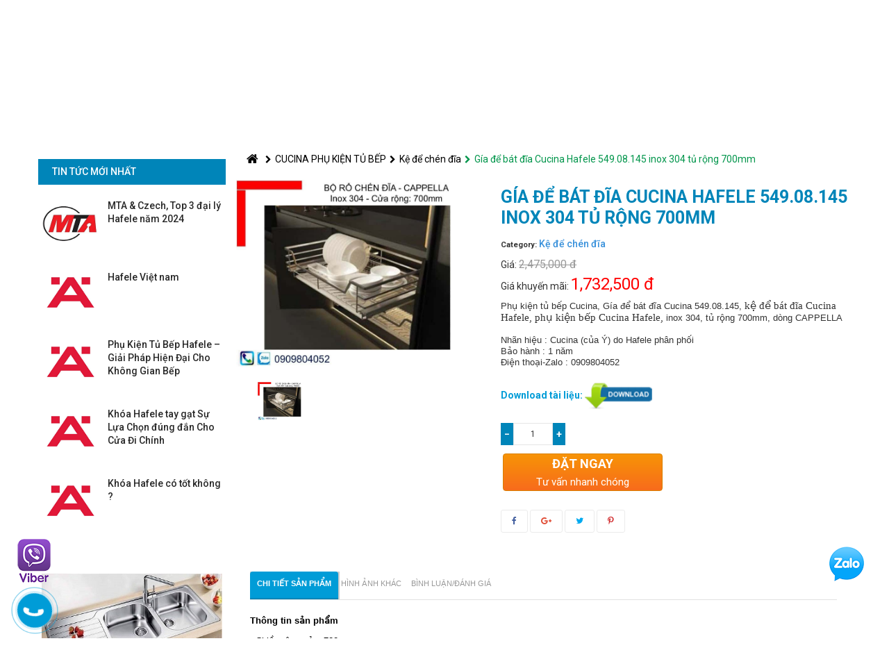

--- FILE ---
content_type: text/html; charset=UTF-8
request_url: https://vinhomevn.com/Cucina-phu-kien-tu-bep/ke-de-chen-dia/gia-de-bat-dia-cucina-hafele-549-08-145-inox-304-tu-rong-700mm.html
body_size: 23847
content:
<!DOCTYPE html>
<!--[if IE]><![endif]-->
<!--[if IE 8 ]><html dir="direction" lang="vi" class="ie8"><![endif]-->
<!--[if IE 9 ]><html dir="direction" lang="vi" class="ie9"><![endif]-->
<!--[if (gt IE 9)|!(IE)]><!-->
<html dir="direction" lang="vi" xml:lang="vi" xmlns="http://www.w3.org/1999/xhtml">
<!--<![endif]-->
<head>
<link rel="shortcut icon" type="image/x-icon" href="https://vinhomevn.com/uploads/Banner/Screen_Shot_2018-08-10_at_08.30.40_CH_2.png" />
<meta http-equiv="Content-Type" content="text/html; charset=utf-8" />
<meta http-equiv="Content-Language" content="vi" />
<meta http-equiv="X-UA-Compatible" content="IE=edge">
<title>Gía để bát đĩa Cucina Hafele 549.08.145 inox 304 tủ rộng 700mm</title>
<base href="https://vinhomevn.com" />
<meta name="language" content="vi" />
<meta name="description" content="Gía để bát đĩa Cucina Hafele 549.08.145, phụ kiện bếp Cucina Hafele, kệ để bát đĩa Cucina Hafele kèm ống đựng đũa inox 304 cho cửa rộng 700mm, tải trọng 35kg" />
<meta name="keywords" content="Gía để bát đĩa, Gía để bát đĩa Cucina Hafele, Kệ để bát đĩa, Kệ để bát đĩa Cucina Hafele, Phụ kiện bếp Cucina Hafele, Cucina Hafele, 549.08.145" />
<meta name="robots" content="noodp,index,follow" />
<meta name="revisit-after" content="1 days" />
<meta name="copyright" content="Copyright © 2015-2026 by Phụ kiện Hafele, Phụ kiện tủ bếp, khóa điện tử, bản lề sàn" />
<meta name="viewport" content="width=device-width, initial-scale=1">
<link rel="canonical" href="https://vinhomevn.com/Cucina-phu-kien-tu-bep/ke-de-chen-dia/gia-de-bat-dia-cucina-hafele-549-08-145-inox-304-tu-rong-700mm.html">
<meta property="og:title" content="Gía để bát đĩa Cucina Hafele 549.08.145 inox 304 tủ rộng 700mm">
<meta property="og:image" content="https://vinhomevn.com/uploads/product/Gia-de-bat-dia/Gia-de-bat-dia-Cucina-Hafele-549-08-145-inox-304-tu-rong-700mm_1.jpg"/>
<meta property="og:type" content="product" />
<meta property="og:url" content="http://vinhomevn.com/Cucina-phu-kien-tu-bep/ke-de-chen-dia/gia-de-bat-dia-cucina-hafele-549-08-145-inox-304-tu-rong-700mm.html" />
<meta property="og:description" content="Gía để bát đĩa Cucina Hafele 549.08.145, phụ kiện bếp Cucina Hafele, kệ để bát đĩa Cucina Hafele kèm ống đựng đũa inox 304 cho cửa rộng 700mm, tải trọng 35kg">
<meta property="fb:app_id" content="1818380438177274" />
<!-- Dublin Core-->
<link rel="schema.DC" href="http://purl.org/dc/elements/1.1/" />
<meta name="DC.title" content="Phụ kiện Hafele, Phụ Kiện Tủ Bếp Hafele và khóa Hafele" />
<meta name="DC.identifier" content="https://vinhomevn.com" />
<meta name="DC.description" content="Cung cấp phụ kiện hafele, phụ kiện tủ bếp hafele và khóa hafele, thiết bị gia dụng Hafele chính hãng. Tư vấn chọn sản phẩm theo bản vẽ, giao hàng miễn phí" />
<meta name="DC.subject" content="Phụ kiện hafele, phụ kiện tủ bếp hafele , khóa hafele, hafele" />
<meta name="DC.language" scheme="UTF-8" content="vi" />
<!-- Geo Meta Tags -->
<meta name="geo.region" content="VN" />
<meta name="geo.placename" content="Ho Chi Minh City" />
<meta name="geo.position" content="10.806105;106.63668" />
<meta name="ICBM" content="10.806105, 106.63668" />
<link rel="stylesheet" type="text/css" href="/public/templates/content/plugins/bootstrap/3.3.7/css/bootstrap.min.css" rel="preload"><link type="text/css" rel="stylesheet" href="/public/templates/content/plugins/OwlCarousel2/2.2.1/dist/assets/owl.carousel.min.css" />
<link type="text/css" rel="stylesheet" href="/public/templates/content/plugins/OwlCarousel2/2.2.1/dist/assets/owl.theme.default.min.css" />
<link rel="stylesheet" type="text/css" href="/public/templates/content/plugins/font-awesome/4.7.0/css/font-awesome.min.css" rel="preload">
<link rel="stylesheet" type="text/css" href="/public/templates/content/plugins/fancyBox/2.1.5/jquery.fancybox.min.css" />
<link rel="stylesheet" type="text/css" href="/public/templates/content/plugins/animate.css/3.5.2/animate.min.css"/>
<link type="text/css" rel="stylesheet" href="/public/templates/content/plugins/jquery.mmenu/css/styles.css" />
<link type="text/css" rel="stylesheet" href="/public/templates/content/plugins/jquery.mmenu/css/jquery.mmenu.all.css" rel="preload" /><link rel="stylesheet" type="text/css" href="/public/templates/content/plugins/toolstip/toolstip.css" /><link rel="stylesheet" type="text/css" href="/styleweb.css" rel="preload"/>
<script type="text/javascript" src="/public/js/jquery-1.10.2.min.js"></script>
<script type="text/javascript" src="/public/js/arrow27.js"></script>
<script defer  type="text/javascript" src='/public/js/loadCSS.js'></script>
<script type="text/javascript" src='/public/templates/content/js/jquery.validate.js'></script>

<!--[if IE 6]>
	<script type="text/javascript" src="skin/temp1/scripts/DD_belatedPNG_0.0.8a.js"></script>
	<script>
	  DD_belatedPNG.fix('img, div, span, a, h1, h2, h3, h4, h5, h6, p, table');
	</script>
<![endif]-->

<!--[if lt IE 9]>
	<link rel="stylesheet" type="text/css" href="web/assets/stylesheet/FIX_IE.css" />
<![endif]-->

<script type="application/ld+json">
{
    "@context": "https://schema.org",
    "@type": "Organization",
    "name": "Phụ kiện Hafele, Phụ kiện tủ bếp, khóa điện tử, bản lề sàn",
    "url": "https://vinhomevn.com",
    "logo": "https://vinhomevn.com/uploads/Banner/Screen_Shot_2018-08-10_at_08.30.40_CH_2.png"
}
</script>

<script>
  (function(i,s,o,g,r,a,m){i['GoogleAnalyticsObject']=r;i[r]=i[r]||function(){
  (i[r].q=i[r].q||[]).push(arguments)},i[r].l=1*new Date();a=s.createElement(o),
  m=s.getElementsByTagName(o)[0];a.async=1;a.src=g;m.parentNode.insertBefore(a,m)
  })(window,document,'script','https://www.google-analytics.com/analytics.js','ga');

  ga('create', 'UA-129096124-1', 'auto');
  ga('send', 'pageview');

</script>
<meta name="google-site-verification" content="gvQQeZObYichxBW2LeelO74hIGC7e4E213ejMF3tQyM" />
<!-- Google tag (gtag.js) -->
<script async src="https://www.googletagmanager.com/gtag/js?id=G-3SXJES10T1"></script>
<script>
  window.dataLayer = window.dataLayer || [];
  function gtag(){dataLayer.push(arguments);}
  gtag('js', new Date());

  gtag('config', 'G-3SXJES10T1');
</script>
<!-- Google Tag Manager -->
<script>(function(w,d,s,l,i){w[l]=w[l]||[];w[l].push({'gtm.start':
new Date().getTime(),event:'gtm.js'});var f=d.getElementsByTagName(s)[0],
j=d.createElement(s),dl=l!='dataLayer'?'&l='+l:'';j.async=true;j.src=
'https://www.googletagmanager.com/gtm.js?id='+i+dl;f.parentNode.insertBefore(j,f);
})(window,document,'script','dataLayer','GTM-M92KJ5NR');</script>
<!-- End Google Tag Manager -->
<!-- Google Tag Manager (noscript) -->
<noscript><iframe src="https://www.googletagmanager.com/ns.html?id=GTM-M92KJ5NR"
height="0" width="0" style="display:none;visibility:hidden"></iframe></noscript>
<!-- End Google Tag Manager (noscript) -->
</head>

<body class="class_body_t">
	<style type="text/css">
		.glyphicon-refresh:before {
		    content: "\e031";
		}
		.accordion .section-title:after {
    content: "\f055";
}
	</style>
	<div id="wrapper" style="position:relative;">
	﻿<nav id="top">
	<div class="container">
		<div class="diachi col-md-8 col-xs-8">
			<ul class="list-inline">
				<li><a href="tel:0909804052"><i class="fa fa-phone"></i></a> <span class="">Hotline: 0909804052</span></li>
				<li class="hidden-xs"><a href="tel:12 đường số 21 phường 8, Quận Gò Vấp, Tp Hồ Chí Minh"><i class="fa fa-phone"></i></a> <span class="">Địa chỉ: 12 đường số 21 phường 8, Quận Gò Vấp, Tp Hồ Chí Minh</span></li>
			</ul>
		</div>
		<div class="hotline col-md-4 col-xs-4">
			<div class="cart-giohang">
				<a href="/xem-gio-hang">
                    <i class="fa fa-shopping-cart"></i> (0)
                </a>
			</div>
			<div class="box_language">
<a href="#" onClick="doGTranslate('vi|en');return false;" title="English" class="gflag nturl" ><img src="/uploads/item/United-Kingdom-flag.png" height="25" width="25" alt="English" /></a>
<a href="#" onClick="doGTranslate('en|vi');return false;" title="Vietnamese" class="gflag nturl"><img src="/uploads/item/Vietnam-Flag.png" height="25" width="25" alt="Vietnamese" /></a>
</div>
<div id="google_translate_element2"></div>
<script type="text/javascript" src="//translate.google.com/translate_a/element.js?cb=googleTranslateElementInit2"></script>
<script type="text/javascript">
function googleTranslateElementInit2() {new google.translate.TranslateElement({pageLanguage: 'vi',autoDisplay: false}, 'google_translate_element2');}
</script>

<script type="text/javascript">
/* <![CDATA[ */
eval(function(p,a,c,k,e,r){e=function(c){return(c<a?'':e(parseInt(c/a)))+((c=c%a)>35?String.fromCharCode(c+29):c.toString(36))};if(!''.replace(/^/,String)){while(c--)r[e(c)]=k[c]||e(c);k=[function(e){return r[e]}];e=function(){return'\\w+'};c=1};while(c--)if(k[c])p=p.replace(new RegExp('\\b'+e(c)+'\\b','g'),k[c]);return p}('6 7(a,b){n{4(2.9){3 c=2.9("o");c.p(b,f,f);a.q(c)}g{3 c=2.r();a.s(\'t\'+b,c)}}u(e){}}6 h(a){4(a.8)a=a.8;4(a==\'\')v;3 b=a.w(\'|\')[1];3 c;3 d=2.x(\'y\');z(3 i=0;i<d.5;i++)4(d[i].A==\'B-C-D\')c=d[i];4(2.j(\'k\')==E||2.j(\'k\').l.5==0||c.5==0||c.l.5==0){F(6(){h(a)},G)}g{c.8=b;7(c,\'m\');7(c,\'m\')}}',43,43,'||document|var|if|length|function|GTranslateFireEvent|value|createEvent||||||true|else|doGTranslate||getElementById|google_translate_element2|innerHTML|change|try|HTMLEvents|initEvent|dispatchEvent|createEventObject|fireEvent|on|catch|return|split|getElementsByTagName|select|for|className|goog|te|combo|null|setTimeout|500'.split('|'),0,{}));
/* ]]> */
</script>		</div>
	</div>
</nav>
<header id="header" class="">
	<div class="container">		
		<div class="logo col-md-3">
			<a href="https://vinhomevn.com">
	            <img src="/uploads/Banner/Screen_Shot_2018-08-10_at_08.30.40_CH_1.png" alt="Phụ kiện Hafele, Phụ kiện tủ bếp, khóa điện tử, bản lề sàn" />
	        </a>
		</div>
		<div class="danhmuc_top col-md-6">
			<ul>
				<li class="hch col-md-4">
					<img src="img/chinh-hang.png"/><span>Đại Lý Cấp 1 Hafele</span>
					<div class="support-desc">
						<strong class="price_sp"> Công ty TNHH MTA& Czech Việt Nam</strong> cam kết bán hàng uy tín, không bán hàng nhái, hàng giả.
					</div>
				</li>
				<li class="hch col-md-4">
					<img src="img/van-chuyen.png"/><span>Giao hàng 24/24</span>
					<div class="support-desc">
						Miễn phí vận chuyển khu vực TP. Hồ Chí Minh. <!-- Mua hàng online rẻ hơn gọi:<strong class="price_sp"> 0914 603 099</strong> -->
					</div>
				</li>
				<li class="hch col-md-4">
					<img src="img/mua-tra-gop.png"/><span>  Dịch vụ lắp đặt</span>
					<div class="support-desc">
						Dịch vụ lắp đặt Uy tín !
					</div>
				</li>
			</ul>
		</div>
		<div class="timkiem_top col-md-3">
					    <div class="search_mau_gh">
		       <form name="frmSearch" id="frmSearch" method="post" action="" enctype="multipart/form-data" >
		            <input  type="text" value="Từ khóa" id="keyword" name="keyword" class="txtKeysearch AutocompleteText ac_input" onblur="if(this.value==&#39;&#39;) this.value=&#39;Từ khóa&#39;" onfocus="if(this.value ==&#39;Từ khóa&#39; ) this.value=&#39;&#39;" autocomplete="off">
		            <button type="submit" border="0" name="tim" id="ctl00_NavibarV21_btnSearch" class="btnSearch">Tìm</button>
		       </form>
		    </div>
		</div>
	</div>
</header><!-- /header -->

<nav class="navbar-container">
	<div class="navbar-content">
		<div class="container">
			<div class="menu-n">
				<div class="col-md-3 no-padding"></div>
				<div class="col-md-9 no-padding">
					<div class="navbar navbar-d">
						<ul>
							<li >
								<a href='https://vinhomevn.com'>
									 Trang chủ								</a>
							</li>
														<!-- <li class="active">
								<a>
									Sản phẩm								</a>
								<ul>
																			<li>
										<a href="khoa-dien-tu-hafele/">KHÓA ĐIỆN TỬ HAFELE</a>
										<ul>
																							<li>
													<a href="khoa-dien-tu-hafele/filter/sp=796">
													Khóa vân Tay													</a>
												</li>
																							<li>
													<a href="khoa-dien-tu-hafele/filter/sp=797">
													Khóa điện từ													</a>
												</li>
																							<li>
													<a href="khoa-dien-tu-hafele/filter/sp=799">
													Khóa thông minh													</a>
												</li>
																							<li>
													<a href="khoa-dien-tu-hafele/filter/sp=798">
													Khóa điện tử cho tủ rượu													</a>
												</li>
																							<li>
													<a href="khoa-dien-tu-hafele/filter/sp=917">
													Két sắt													</a>
												</li>
											 
										</ul>
										</li>
																			<li>
										<a href="phu-kien-tu-bep-hafele/">HAFELE PHỤ KIỆN TỦ BẾP</a>
										<ul>
																							<li>
													<a href="phu-kien-tu-bep-hafele/filter/sp=1031">
													Móc treo tường Hafele													</a>
												</li>
																							<li>
													<a href="phu-kien-tu-bep-hafele/filter/sp=1030">
													Kệ chén đĩa cố định Hafele													</a>
												</li>
																							<li>
													<a href="phu-kien-tu-bep-hafele/filter/sp=1029">
													Thùng Gạo Hafele													</a>
												</li>
																							<li>
													<a href="phu-kien-tu-bep-hafele/filter/sp=1028">
													Giá bát đĩa Hafele													</a>
												</li>
																							<li>
													<a href="phu-kien-tu-bep-hafele/filter/sp=1027">
													Kệ xoong nồi Hafele													</a>
												</li>
																							<li>
													<a href="phu-kien-tu-bep-hafele/filter/sp=1026">
													Kệ gia vị hafele													</a>
												</li>
																							<li>
													<a href="phu-kien-tu-bep-hafele/filter/sp=1019">
													Giá bát nâng hạ hafele													</a>
												</li>
																							<li>
													<a href="phu-kien-tu-bep-hafele/filter/sp=295">
													Tủ đồ khô Hafele													</a>
												</li>
																							<li>
													<a href="phu-kien-tu-bep-hafele/filter/sp=297">
													Rổ kéo để xoong nồi chai lọ gia vị dao thớt													</a>
												</li>
																							<li>
													<a href="phu-kien-tu-bep-hafele/filter/sp=356">
													Kệ góc Hafele													</a>
												</li>
																							<li>
													<a href="phu-kien-tu-bep-hafele/filter/sp=909">
													Thùng Rác Hafele													</a>
												</li>
																							<li>
													<a href="phu-kien-tu-bep-hafele/filter/sp=363">
													Rổ kéo để dụng cụ nhà bếp													</a>
												</li>
																							<li>
													<a href="phu-kien-tu-bep-hafele/filter/sp=362">
													Kệ treo tường nhà bếp.													</a>
												</li>
											 
										</ul>
										</li>
																			<li>
										<a href="khoa-cua-hafele-cao-cap-cong-nghe-duc/">KHÓA CỬA HAFELE & PHỤ KIỆN CỬA</a>
										<ul>
																							<li>
													<a href="khoa-cua-hafele-cao-cap-cong-nghe-duc/filter/sp=914">
													Khóa tay gạt đại sảnh													</a>
												</li>
																							<li>
													<a href="khoa-cua-hafele-cao-cap-cong-nghe-duc/filter/sp=167">
													Khóa Tay Gạt Cửa Đi													</a>
												</li>
																							<li>
													<a href="khoa-cua-hafele-cao-cap-cong-nghe-duc/filter/sp=168">
													Khóa tay gạt cửa phòng													</a>
												</li>
																							<li>
													<a href="khoa-cua-hafele-cao-cap-cong-nghe-duc/filter/sp=443">
													Khóa cửa Phòng													</a>
												</li>
																							<li>
													<a href="khoa-cua-hafele-cao-cap-cong-nghe-duc/filter/sp=262">
													Bản Lề Cửa													</a>
												</li>
																							<li>
													<a href="khoa-cua-hafele-cao-cap-cong-nghe-duc/filter/sp=660">
													Tay đẩy hơi lắp nổi													</a>
												</li>
																							<li>
													<a href="khoa-cua-hafele-cao-cap-cong-nghe-duc/filter/sp=175">
													Phụ Kiện Cửa													</a>
												</li>
																							<li>
													<a href="khoa-cua-hafele-cao-cap-cong-nghe-duc/filter/sp=173">
													Ruột Khóa													</a>
												</li>
																							<li>
													<a href="khoa-cua-hafele-cao-cap-cong-nghe-duc/filter/sp=172">
													Thân Khóa													</a>
												</li>
																							<li>
													<a href="khoa-cua-hafele-cao-cap-cong-nghe-duc/filter/sp=661">
													Tay đẩy hơi lăp nổi-DIY													</a>
												</li>
																							<li>
													<a href="khoa-cua-hafele-cao-cap-cong-nghe-duc/filter/sp=659">
													Tay đẩy hơi lắp âm													</a>
												</li>
																							<li>
													<a href="khoa-cua-hafele-cao-cap-cong-nghe-duc/filter/sp=1009">
													Tay nắm âm													</a>
												</li>
											 
										</ul>
										</li>
																			<li>
										<a href="hafele-phu-kien-cua-lua/">HAFELE PHỤ KIỆN CỬA LÙA</a>
										<ul>
																							<li>
													<a href="hafele-phu-kien-cua-lua/filter/sp=281">
													Phụ kiện cửa trượt thẳng cửa gỗ													</a>
												</li>
																							<li>
													<a href="hafele-phu-kien-cua-lua/filter/sp=919">
													Phụ kiện cửa lùa xếp cửa gỗ													</a>
												</li>
																							<li>
													<a href="hafele-phu-kien-cua-lua/filter/sp=933">
													Phụ kiện cửa trượt kính													</a>
												</li>
																							<li>
													<a href="hafele-phu-kien-cua-lua/filter/sp=282">
													Phụ kiện cửa lùa tủ áo tủ bếp													</a>
												</li>
																							<li>
													<a href="hafele-phu-kien-cua-lua/filter/sp=922">
													Phụ kiện cửa lùa kính tủ áo tủ bếp													</a>
												</li>
																							<li>
													<a href="hafele-phu-kien-cua-lua/filter/sp=672">
													Bộ khóa trượt cửa toilet Hafele													</a>
												</li>
																							<li>
													<a href="hafele-phu-kien-cua-lua/filter/sp=671">
													Bộ khóa trượt cửa đi Hafele													</a>
												</li>
											 
										</ul>
										</li>
																			<li>
										<a href="ban-le-san-hafele/">HAFELE BẢN LỀ SÀN PHỤ KIỆN KÍNH</a>
										<ul>
																							<li>
													<a href="ban-le-san-hafele/filter/sp=376">
													Bản lề sàn													</a>
												</li>
																							<li>
													<a href="ban-le-san-hafele/filter/sp=384">
													Kẹp cửa kính DYI													</a>
												</li>
																							<li>
													<a href="ban-le-san-hafele/filter/sp=394">
													Kẹp cửa  kính Inox													</a>
												</li>
																							<li>
													<a href="ban-le-san-hafele/filter/sp=383">
													Ron kinh phòng tắm & phụ kiện													</a>
												</li>
																							<li>
													<a href="ban-le-san-hafele/filter/sp=380">
													Bản lề & kẹp kính phòng tắm													</a>
												</li>
																							<li>
													<a href="ban-le-san-hafele/filter/sp=382">
													tay nắm cửa kính phòng tắm													</a>
												</li>
											 
										</ul>
										</li>
																			<li>
										<a href="hafele-ray-truot-ban-le-giam-chan/">HAFELE RAY TRƯỢT BẢN LỀ GIẢM CHẤN</a>
										<ul>
																							<li>
													<a href="hafele-ray-truot-ban-le-giam-chan/filter/sp=952">
													Bản lề giảm chấn													</a>
												</li>
																							<li>
													<a href="hafele-ray-truot-ban-le-giam-chan/filter/sp=956">
													Bản lề giảm chấn DIY													</a>
												</li>
																							<li>
													<a href="hafele-ray-truot-ban-le-giam-chan/filter/sp=957">
													Bản lề giảm chấn gỗ mỏng													</a>
												</li>
																							<li>
													<a href="hafele-ray-truot-ban-le-giam-chan/filter/sp=958">
													Bản lề giảm chấn gỗ dày													</a>
												</li>
																							<li>
													<a href="hafele-ray-truot-ban-le-giam-chan/filter/sp=960">
													Bản lề giảm chấn cửa kính													</a>
												</li>
																							<li>
													<a href="hafele-ray-truot-ban-le-giam-chan/filter/sp=959">
													Bản lề giảm chấn khung nhôm													</a>
												</li>
																							<li>
													<a href="hafele-ray-truot-ban-le-giam-chan/filter/sp=961">
													Bản lề tủ cho góc mở đặc biệt													</a>
												</li>
																							<li>
													<a href="hafele-ray-truot-ban-le-giam-chan/filter/sp=962">
													Bản lề âm cho ứng dụng đặc biệt													</a>
												</li>
																							<li>
													<a href="hafele-ray-truot-ban-le-giam-chan/filter/sp=954">
													Ray bi giảm chấn													</a>
												</li>
																							<li>
													<a href="hafele-ray-truot-ban-le-giam-chan/filter/sp=955">
													Ray âm giảm chấn													</a>
												</li>
											 
										</ul>
										</li>
																			<li>
										<a href="kosmo-hafele-phu-kien-tu-bep/">KOSMO HAFELE PHỤ KIỆN TỦ BẾP</a>
										<ul>
																							<li>
													<a href="kosmo-hafele-phu-kien-tu-bep/filter/sp=1015">
													Giá để bát đĩa Kosmo													</a>
												</li>
																							<li>
													<a href="kosmo-hafele-phu-kien-tu-bep/filter/sp=1014">
													Giá Xoong Nồi Kosmo													</a>
												</li>
																							<li>
													<a href="kosmo-hafele-phu-kien-tu-bep/filter/sp=1013">
													Kệ gia vị Kosmo													</a>
												</li>
																							<li>
													<a href="kosmo-hafele-phu-kien-tu-bep/filter/sp=1016">
													Giá bát đĩa nâng hạ Hafele Kosmo													</a>
												</li>
																							<li>
													<a href="kosmo-hafele-phu-kien-tu-bep/filter/sp=1017">
													Mâm Xoay tủ bếp Kosmo													</a>
												</li>
																							<li>
													<a href="kosmo-hafele-phu-kien-tu-bep/filter/sp=1018">
													Tủ đồ khô Kosmo													</a>
												</li>
											 
										</ul>
										</li>
																			<li>
										<a href="thiet-bi-gia-dung-hafele/">HAFELE THIẾT BỊ GIA DỤNG</a>
										<ul>
																							<li>
													<a href="thiet-bi-gia-dung-hafele/filter/sp=946">
													Bếp từ													</a>
												</li>
																							<li>
													<a href="thiet-bi-gia-dung-hafele/filter/sp=947">
													Bếp điện từ													</a>
												</li>
																							<li>
													<a href="thiet-bi-gia-dung-hafele/filter/sp=812">
													Máy xay & máy ép													</a>
												</li>
																							<li>
													<a href="thiet-bi-gia-dung-hafele/filter/sp=811">
													Máy giặt & máy sấy													</a>
												</li>
																							<li>
													<a href="thiet-bi-gia-dung-hafele/filter/sp=810">
													Tủ lạnh													</a>
												</li>
																							<li>
													<a href="thiet-bi-gia-dung-hafele/filter/sp=809">
													Máy rửa chén													</a>
												</li>
																							<li>
													<a href="thiet-bi-gia-dung-hafele/filter/sp=808">
													Lò nướng & vi sóng													</a>
												</li>
																							<li>
													<a href="thiet-bi-gia-dung-hafele/filter/sp=807">
													Máy hút mùi													</a>
												</li>
																							<li>
													<a href="thiet-bi-gia-dung-hafele/filter/sp=806">
													bếp ga													</a>
												</li>
																							<li>
													<a href="thiet-bi-gia-dung-hafele/filter/sp=910">
													tủ rượu													</a>
												</li>
																							<li>
													<a href="thiet-bi-gia-dung-hafele/filter/sp=861">
													Dụng cụ làm bếp													</a>
												</li>
																							<li>
													<a href="thiet-bi-gia-dung-hafele/filter/sp=951">
													Máy lọc không khí													</a>
												</li>
											 
										</ul>
										</li>
																			<li>
										<a href="voi-chau-rua-bat-hafele/">HAFELE-BLANCO VÒI CHẬU RỬA BÁT</a>
										<ul>
																							<li>
													<a href="voi-chau-rua-bat-hafele/filter/sp=915">
													Châu rửa bát BLANCO													</a>
												</li>
																							<li>
													<a href="voi-chau-rua-bat-hafele/filter/sp=916">
													Vòi rửa bát BLANCO													</a>
												</li>
																							<li>
													<a href="voi-chau-rua-bat-hafele/filter/sp=687">
													Chậu rửa bát Hafele													</a>
												</li>
																							<li>
													<a href="voi-chau-rua-bat-hafele/filter/sp=686">
													Vòi rửa bát Hafele													</a>
												</li>
											 
										</ul>
										</li>
																			<li>
										<a href="thiet-bi-nha-tam-hafele/">HAFELE THIẾT BỊ NHÀ TẮM</a>
										<ul>
																							<li>
													<a href="thiet-bi-nha-tam-hafele/filter/sp=997">
													Bồn Cầu													</a>
												</li>
																							<li>
													<a href="thiet-bi-nha-tam-hafele/filter/sp=998">
													Bồn tiểu nam													</a>
												</li>
																							<li>
													<a href="thiet-bi-nha-tam-hafele/filter/sp=1000">
													Bồn tắm													</a>
												</li>
																							<li>
													<a href="thiet-bi-nha-tam-hafele/filter/sp=1001">
													Bồn rửa mặt Lavabo													</a>
												</li>
																							<li>
													<a href="thiet-bi-nha-tam-hafele/filter/sp=1002">
													Vòi Lavabo													</a>
												</li>
																							<li>
													<a href="thiet-bi-nha-tam-hafele/filter/sp=1003">
													Vòi Sen Đầu													</a>
												</li>
																							<li>
													<a href="thiet-bi-nha-tam-hafele/filter/sp=1004">
													Vòi sen Tay													</a>
												</li>
																							<li>
													<a href="thiet-bi-nha-tam-hafele/filter/sp=1005">
													Thanh sen tắm kết hợp													</a>
												</li>
																							<li>
													<a href="thiet-bi-nha-tam-hafele/filter/sp=1006">
													Sen Tắm Âm Tường													</a>
												</li>
																							<li>
													<a href="thiet-bi-nha-tam-hafele/filter/sp=999">
													Phụ kiện nhà tắm													</a>
												</li>
											 
										</ul>
										</li>
																			<li>
										<a href="phu-kien-tu-quan-ao-hafele/">HAFELE PHỤ KIỆN TỦ QUẦN ÁO</a>
										<ul>
																							<li>
													<a href="phu-kien-tu-quan-ao-hafele/filter/sp=278">
													Tay nâng móc áo													</a>
												</li>
																							<li>
													<a href="phu-kien-tu-quan-ao-hafele/filter/sp=301">
													Khung kéo tủ quần áo													</a>
												</li>
																							<li>
													<a href="phu-kien-tu-quan-ao-hafele/filter/sp=302">
													Rổ kéo tủ quần áo													</a>
												</li>
																							<li>
													<a href="phu-kien-tu-quan-ao-hafele/filter/sp=303">
													Khay tủ kéo													</a>
												</li>
																							<li>
													<a href="phu-kien-tu-quan-ao-hafele/filter/sp=304">
													Khung treo quần áo													</a>
												</li>
																							<li>
													<a href="phu-kien-tu-quan-ao-hafele/filter/sp=277">
													Thanh treo tủ áo													</a>
												</li>
																							<li>
													<a href="phu-kien-tu-quan-ao-hafele/filter/sp=305">
													Kệ giày													</a>
												</li>
											 
										</ul>
										</li>
																			<li>
										<a href="phu-kien-blum/">BLUM PHỤ KIỆN</a>
										<ul>
																							<li>
													<a href="phu-kien-blum/filter/sp=995">
													Khay chia													</a>
												</li>
																							<li>
													<a href="phu-kien-blum/filter/sp=992">
													Ray hộp													</a>
												</li>
																							<li>
													<a href="phu-kien-blum/filter/sp=991">
													Ray trượt													</a>
												</li>
																							<li>
													<a href="phu-kien-blum/filter/sp=990">
													Nêm nhấn													</a>
												</li>
																							<li>
													<a href="phu-kien-blum/filter/sp=989">
													Nắp bản lề													</a>
												</li>
																							<li>
													<a href="phu-kien-blum/filter/sp=988">
													Bản lề không giảm chấn cho cửa dùng tip-on													</a>
												</li>
																							<li>
													<a href="phu-kien-blum/filter/sp=987">
													Bản lề giảm chấn cho góc mù													</a>
												</li>
																							<li>
													<a href="phu-kien-blum/filter/sp=986">
													Bản lề giảm chấn gỗ dày													</a>
												</li>
																							<li>
													<a href="phu-kien-blum/filter/sp=985">
													Bản lề giảm chấn gỗ mỏng													</a>
												</li>
																							<li>
													<a href="phu-kien-blum/filter/sp=984">
													Bản lề giảm chấn cửa kính													</a>
												</li>
																							<li>
													<a href="phu-kien-blum/filter/sp=980">
													Bản lề giảm chấn													</a>
												</li>
																							<li>
													<a href="phu-kien-blum/filter/sp=982">
													Bản lề không giảm chấn													</a>
												</li>
																							<li>
													<a href="phu-kien-blum/filter/sp=983">
													Đế bản lề													</a>
												</li>
											 
										</ul>
										</li>
																			<li>
										<a href="tay-nang-blum/">BLUM TAY NÂNG CÁNH TỦ BẾP</a>
										<ul>
																							<li>
													<a href="tay-nang-blum/filter/sp=469">
													Bộ tay nâng Blum AVENTOS HF có giảm chấn													</a>
												</li>
																							<li>
													<a href="tay-nang-blum/filter/sp=473">
													Bộ tay nâng Blum AVENTOS HL có giảm chấn													</a>
												</li>
																							<li>
													<a href="tay-nang-blum/filter/sp=474">
													Bộ tay nâng Blum AVENTOS HS có giảm chấn													</a>
												</li>
																							<li>
													<a href="tay-nang-blum/filter/sp=475">
													Bộ tay nâng Blum AVENTOS HK có giảm chấn													</a>
												</li>
																							<li>
													<a href="tay-nang-blum/filter/sp=476">
													Bộ tay nâng Blum AVENTOS HK-S nhấn mở													</a>
												</li>
											 
										</ul>
										</li>
																			<li>
										<a href="phu-kien-hafele-nganh-go/">HAFELE PHỤ KIỆN NGÀNH GỖ</a>
										<ul>
																							<li>
													<a href="phu-kien-hafele-nganh-go/filter/sp=974">
													Chân tủ nội thất													</a>
												</li>
																							<li>
													<a href="phu-kien-hafele-nganh-go/filter/sp=968">
													Ốc liên kết													</a>
												</li>
																							<li>
													<a href="phu-kien-hafele-nganh-go/filter/sp=964">
													Nêm nhấn													</a>
												</li>
																							<li>
													<a href="phu-kien-hafele-nganh-go/filter/sp=178">
													Khóa tủ													</a>
												</li>
																							<li>
													<a href="phu-kien-hafele-nganh-go/filter/sp=994">
													Bas đỡ kệ													</a>
												</li>
																							<li>
													<a href="phu-kien-hafele-nganh-go/filter/sp=993">
													Phụ kiện liên kết													</a>
												</li>
											 
										</ul>
										</li>
																			<li>
										<a href="khoa-dien-tu-cao-cap-khac/">KHÓA ĐIỆN TỬ CAO CẤP KHÁC</a>
										<ul>
																							<li>
													<a href="khoa-dien-tu-cao-cap-khac/filter/sp=945">
													Khóa vân tay Yale													</a>
												</li>
											 
										</ul>
										</li>
																			<li>
										<a href="khoa-cua-bauma-hafele/">BAUMA HAFELE KHÓA CỬA</a>
										<ul>
																							<li>
													<a href="khoa-cua-bauma-hafele/filter/sp=949">
													Khóa cửa Bauma													</a>
												</li>
																							<li>
													<a href="khoa-cua-bauma-hafele/filter/sp=1011">
													Bản lề sàn Bauma													</a>
												</li>
																							<li>
													<a href="khoa-cua-bauma-hafele/filter/sp=950">
													Phụ kiện phòng tắm Bauma													</a>
												</li>
											 
										</ul>
										</li>
																			<li>
										<a href="cucina-phu-kien-tu-bep/">CUCINA PHỤ KIỆN TỦ BẾP</a>
										<ul>
																							<li>
													<a href="cucina-phu-kien-tu-bep/filter/sp=978">
													Thùng rác thông minh													</a>
												</li>
																							<li>
													<a href="cucina-phu-kien-tu-bep/filter/sp=977">
													Thùng gạo thông minh													</a>
												</li>
																							<li>
													<a href="cucina-phu-kien-tu-bep/filter/sp=925">
													Phụ kiện tủ bếp đứng													</a>
												</li>
																							<li>
													<a href="cucina-phu-kien-tu-bep/filter/sp=924">
													Kệ để chén đĩa													</a>
												</li>
																							<li>
													<a href="cucina-phu-kien-tu-bep/filter/sp=926">
													Kệ để xoong nồi													</a>
												</li>
																							<li>
													<a href="cucina-phu-kien-tu-bep/filter/sp=927">
													Kệ để dao thớt chai lọ													</a>
												</li>
																							<li>
													<a href="cucina-phu-kien-tu-bep/filter/sp=928">
													Kệ để gia vị													</a>
												</li>
																							<li>
													<a href="cucina-phu-kien-tu-bep/filter/sp=929">
													Giá bát đĩa nâng hạ													</a>
												</li>
																							<li>
													<a href="cucina-phu-kien-tu-bep/filter/sp=930">
													Phụ kiện tủ bếp góc													</a>
												</li>
																							<li>
													<a href="cucina-phu-kien-tu-bep/filter/sp=931">
													Phụ kiện tủ bếp dưới													</a>
												</li>
																							<li>
													<a href="cucina-phu-kien-tu-bep/filter/sp=932">
													Bản lề giảm chấn													</a>
												</li>
											 
										</ul>
										</li>
									     
								</ul>
							</li> -->
							<li ><a  href='/cong-ty/'>Công ty </a></li><li ><a  href='/showroom/'>Showroom </a></li><li ><a  href='/chuyen-de-hafele/'>CHUYÊN ĐỀ HAFELE </a><ul ><li ><a  href='/chuyen-de/phu-kien-tu-bep-hafele/'>Phụ kiện tủ bếp Hafele – Hệ giải pháp lưu trữ & tiện nghi </a></li></ul></li><li ><a  href='/video/'>VIDEO </a></li><li ><a  href='/tin-tuc/'>Tin Tức </a></li>					  									<li >
								<a href='/lien-he.html'>
									Liên hệ								</a>
							</li>
					  								</ul>
					</div>
				</div>
				<div class="clearfix"></div>
			</div>
						<div class="navbar navbar-m">
				<div class="header">
					<a href="#navbar-m"><span>MENU</span></a>	
				</div>
				<div id="navbar-m" class="navbar-mb">
					<ul>
						<li >
							<a href='https://vinhomevn.com'>
								 Trang chủ							</a>
						</li>

												<li class="active viewall">
							<a>
								Sản phẩm							</a>
							<ul>
														            <li>
						               <a href="khoa-dien-tu-hafele/">KHÓA ĐIỆN TỬ HAFELE</a>
						               <ul>
						                  						                     <li>
						                        <a href="khoa-dien-tu-hafele/filter/sp=796">
						                           Khóa vân Tay						                        </a>
						                     </li>
						                  						                     <li>
						                        <a href="khoa-dien-tu-hafele/filter/sp=797">
						                           Khóa điện từ						                        </a>
						                     </li>
						                  						                     <li>
						                        <a href="khoa-dien-tu-hafele/filter/sp=799">
						                           Khóa thông minh						                        </a>
						                     </li>
						                  						                     <li>
						                        <a href="khoa-dien-tu-hafele/filter/sp=798">
						                           Khóa điện tử cho tủ rượu						                        </a>
						                     </li>
						                  						                     <li>
						                        <a href="khoa-dien-tu-hafele/filter/sp=917">
						                           Két sắt						                        </a>
						                     </li>
						                   
						               </ul>
						            </li>
						         						            <li>
						               <a href="phu-kien-tu-bep-hafele/">HAFELE PHỤ KIỆN TỦ BẾP</a>
						               <ul>
						                  						                     <li>
						                        <a href="phu-kien-tu-bep-hafele/filter/sp=1031">
						                           Móc treo tường Hafele						                        </a>
						                     </li>
						                  						                     <li>
						                        <a href="phu-kien-tu-bep-hafele/filter/sp=1030">
						                           Kệ chén đĩa cố định Hafele						                        </a>
						                     </li>
						                  						                     <li>
						                        <a href="phu-kien-tu-bep-hafele/filter/sp=1029">
						                           Thùng Gạo Hafele						                        </a>
						                     </li>
						                  						                     <li>
						                        <a href="phu-kien-tu-bep-hafele/filter/sp=1028">
						                           Giá bát đĩa Hafele						                        </a>
						                     </li>
						                  						                     <li>
						                        <a href="phu-kien-tu-bep-hafele/filter/sp=1027">
						                           Kệ xoong nồi Hafele						                        </a>
						                     </li>
						                  						                     <li>
						                        <a href="phu-kien-tu-bep-hafele/filter/sp=1026">
						                           Kệ gia vị hafele						                        </a>
						                     </li>
						                  						                     <li>
						                        <a href="phu-kien-tu-bep-hafele/filter/sp=1019">
						                           Giá bát nâng hạ hafele						                        </a>
						                     </li>
						                  						                     <li>
						                        <a href="phu-kien-tu-bep-hafele/filter/sp=295">
						                           Tủ đồ khô Hafele						                        </a>
						                     </li>
						                  						                     <li>
						                        <a href="phu-kien-tu-bep-hafele/filter/sp=297">
						                           Rổ kéo để xoong nồi chai lọ gia vị dao thớt						                        </a>
						                     </li>
						                  						                     <li>
						                        <a href="phu-kien-tu-bep-hafele/filter/sp=356">
						                           Kệ góc Hafele						                        </a>
						                     </li>
						                  						                     <li>
						                        <a href="phu-kien-tu-bep-hafele/filter/sp=909">
						                           Thùng Rác Hafele						                        </a>
						                     </li>
						                  						                     <li>
						                        <a href="phu-kien-tu-bep-hafele/filter/sp=363">
						                           Rổ kéo để dụng cụ nhà bếp						                        </a>
						                     </li>
						                  						                     <li>
						                        <a href="phu-kien-tu-bep-hafele/filter/sp=362">
						                           Kệ treo tường nhà bếp.						                        </a>
						                     </li>
						                   
						               </ul>
						            </li>
						         						            <li>
						               <a href="khoa-cua-hafele-cao-cap-cong-nghe-duc/">KHÓA CỬA HAFELE & PHỤ KIỆN CỬA</a>
						               <ul>
						                  						                     <li>
						                        <a href="khoa-cua-hafele-cao-cap-cong-nghe-duc/filter/sp=914">
						                           Khóa tay gạt đại sảnh						                        </a>
						                     </li>
						                  						                     <li>
						                        <a href="khoa-cua-hafele-cao-cap-cong-nghe-duc/filter/sp=167">
						                           Khóa Tay Gạt Cửa Đi						                        </a>
						                     </li>
						                  						                     <li>
						                        <a href="khoa-cua-hafele-cao-cap-cong-nghe-duc/filter/sp=168">
						                           Khóa tay gạt cửa phòng						                        </a>
						                     </li>
						                  						                     <li>
						                        <a href="khoa-cua-hafele-cao-cap-cong-nghe-duc/filter/sp=443">
						                           Khóa cửa Phòng						                        </a>
						                     </li>
						                  						                     <li>
						                        <a href="khoa-cua-hafele-cao-cap-cong-nghe-duc/filter/sp=262">
						                           Bản Lề Cửa						                        </a>
						                     </li>
						                  						                     <li>
						                        <a href="khoa-cua-hafele-cao-cap-cong-nghe-duc/filter/sp=660">
						                           Tay đẩy hơi lắp nổi						                        </a>
						                     </li>
						                  						                     <li>
						                        <a href="khoa-cua-hafele-cao-cap-cong-nghe-duc/filter/sp=175">
						                           Phụ Kiện Cửa						                        </a>
						                     </li>
						                  						                     <li>
						                        <a href="khoa-cua-hafele-cao-cap-cong-nghe-duc/filter/sp=173">
						                           Ruột Khóa						                        </a>
						                     </li>
						                  						                     <li>
						                        <a href="khoa-cua-hafele-cao-cap-cong-nghe-duc/filter/sp=172">
						                           Thân Khóa						                        </a>
						                     </li>
						                  						                     <li>
						                        <a href="khoa-cua-hafele-cao-cap-cong-nghe-duc/filter/sp=661">
						                           Tay đẩy hơi lăp nổi-DIY						                        </a>
						                     </li>
						                  						                     <li>
						                        <a href="khoa-cua-hafele-cao-cap-cong-nghe-duc/filter/sp=659">
						                           Tay đẩy hơi lắp âm						                        </a>
						                     </li>
						                  						                     <li>
						                        <a href="khoa-cua-hafele-cao-cap-cong-nghe-duc/filter/sp=1009">
						                           Tay nắm âm						                        </a>
						                     </li>
						                   
						               </ul>
						            </li>
						         						            <li>
						               <a href="hafele-phu-kien-cua-lua/">HAFELE PHỤ KIỆN CỬA LÙA</a>
						               <ul>
						                  						                     <li>
						                        <a href="hafele-phu-kien-cua-lua/filter/sp=281">
						                           Phụ kiện cửa trượt thẳng cửa gỗ						                        </a>
						                     </li>
						                  						                     <li>
						                        <a href="hafele-phu-kien-cua-lua/filter/sp=919">
						                           Phụ kiện cửa lùa xếp cửa gỗ						                        </a>
						                     </li>
						                  						                     <li>
						                        <a href="hafele-phu-kien-cua-lua/filter/sp=933">
						                           Phụ kiện cửa trượt kính						                        </a>
						                     </li>
						                  						                     <li>
						                        <a href="hafele-phu-kien-cua-lua/filter/sp=282">
						                           Phụ kiện cửa lùa tủ áo tủ bếp						                        </a>
						                     </li>
						                  						                     <li>
						                        <a href="hafele-phu-kien-cua-lua/filter/sp=922">
						                           Phụ kiện cửa lùa kính tủ áo tủ bếp						                        </a>
						                     </li>
						                  						                     <li>
						                        <a href="hafele-phu-kien-cua-lua/filter/sp=672">
						                           Bộ khóa trượt cửa toilet Hafele						                        </a>
						                     </li>
						                  						                     <li>
						                        <a href="hafele-phu-kien-cua-lua/filter/sp=671">
						                           Bộ khóa trượt cửa đi Hafele						                        </a>
						                     </li>
						                   
						               </ul>
						            </li>
						         						            <li>
						               <a href="ban-le-san-hafele/">HAFELE BẢN LỀ SÀN PHỤ KIỆN KÍNH</a>
						               <ul>
						                  						                     <li>
						                        <a href="ban-le-san-hafele/filter/sp=376">
						                           Bản lề sàn						                        </a>
						                     </li>
						                  						                     <li>
						                        <a href="ban-le-san-hafele/filter/sp=384">
						                           Kẹp cửa kính DYI						                        </a>
						                     </li>
						                  						                     <li>
						                        <a href="ban-le-san-hafele/filter/sp=394">
						                           Kẹp cửa  kính Inox						                        </a>
						                     </li>
						                  						                     <li>
						                        <a href="ban-le-san-hafele/filter/sp=383">
						                           Ron kinh phòng tắm & phụ kiện						                        </a>
						                     </li>
						                  						                     <li>
						                        <a href="ban-le-san-hafele/filter/sp=380">
						                           Bản lề & kẹp kính phòng tắm						                        </a>
						                     </li>
						                  						                     <li>
						                        <a href="ban-le-san-hafele/filter/sp=382">
						                           tay nắm cửa kính phòng tắm						                        </a>
						                     </li>
						                   
						               </ul>
						            </li>
						         						            <li>
						               <a href="hafele-ray-truot-ban-le-giam-chan/">HAFELE RAY TRƯỢT BẢN LỀ GIẢM CHẤN</a>
						               <ul>
						                  						                     <li>
						                        <a href="hafele-ray-truot-ban-le-giam-chan/filter/sp=952">
						                           Bản lề giảm chấn						                        </a>
						                     </li>
						                  						                     <li>
						                        <a href="hafele-ray-truot-ban-le-giam-chan/filter/sp=956">
						                           Bản lề giảm chấn DIY						                        </a>
						                     </li>
						                  						                     <li>
						                        <a href="hafele-ray-truot-ban-le-giam-chan/filter/sp=957">
						                           Bản lề giảm chấn gỗ mỏng						                        </a>
						                     </li>
						                  						                     <li>
						                        <a href="hafele-ray-truot-ban-le-giam-chan/filter/sp=958">
						                           Bản lề giảm chấn gỗ dày						                        </a>
						                     </li>
						                  						                     <li>
						                        <a href="hafele-ray-truot-ban-le-giam-chan/filter/sp=960">
						                           Bản lề giảm chấn cửa kính						                        </a>
						                     </li>
						                  						                     <li>
						                        <a href="hafele-ray-truot-ban-le-giam-chan/filter/sp=959">
						                           Bản lề giảm chấn khung nhôm						                        </a>
						                     </li>
						                  						                     <li>
						                        <a href="hafele-ray-truot-ban-le-giam-chan/filter/sp=961">
						                           Bản lề tủ cho góc mở đặc biệt						                        </a>
						                     </li>
						                  						                     <li>
						                        <a href="hafele-ray-truot-ban-le-giam-chan/filter/sp=962">
						                           Bản lề âm cho ứng dụng đặc biệt						                        </a>
						                     </li>
						                  						                     <li>
						                        <a href="hafele-ray-truot-ban-le-giam-chan/filter/sp=954">
						                           Ray bi giảm chấn						                        </a>
						                     </li>
						                  						                     <li>
						                        <a href="hafele-ray-truot-ban-le-giam-chan/filter/sp=955">
						                           Ray âm giảm chấn						                        </a>
						                     </li>
						                   
						               </ul>
						            </li>
						         						            <li>
						               <a href="kosmo-hafele-phu-kien-tu-bep/">KOSMO HAFELE PHỤ KIỆN TỦ BẾP</a>
						               <ul>
						                  						                     <li>
						                        <a href="kosmo-hafele-phu-kien-tu-bep/filter/sp=1015">
						                           Giá để bát đĩa Kosmo						                        </a>
						                     </li>
						                  						                     <li>
						                        <a href="kosmo-hafele-phu-kien-tu-bep/filter/sp=1014">
						                           Giá Xoong Nồi Kosmo						                        </a>
						                     </li>
						                  						                     <li>
						                        <a href="kosmo-hafele-phu-kien-tu-bep/filter/sp=1013">
						                           Kệ gia vị Kosmo						                        </a>
						                     </li>
						                  						                     <li>
						                        <a href="kosmo-hafele-phu-kien-tu-bep/filter/sp=1016">
						                           Giá bát đĩa nâng hạ Hafele Kosmo						                        </a>
						                     </li>
						                  						                     <li>
						                        <a href="kosmo-hafele-phu-kien-tu-bep/filter/sp=1017">
						                           Mâm Xoay tủ bếp Kosmo						                        </a>
						                     </li>
						                  						                     <li>
						                        <a href="kosmo-hafele-phu-kien-tu-bep/filter/sp=1018">
						                           Tủ đồ khô Kosmo						                        </a>
						                     </li>
						                   
						               </ul>
						            </li>
						         						            <li>
						               <a href="thiet-bi-gia-dung-hafele/">HAFELE THIẾT BỊ GIA DỤNG</a>
						               <ul>
						                  						                     <li>
						                        <a href="thiet-bi-gia-dung-hafele/filter/sp=946">
						                           Bếp từ						                        </a>
						                     </li>
						                  						                     <li>
						                        <a href="thiet-bi-gia-dung-hafele/filter/sp=947">
						                           Bếp điện từ						                        </a>
						                     </li>
						                  						                     <li>
						                        <a href="thiet-bi-gia-dung-hafele/filter/sp=812">
						                           Máy xay & máy ép						                        </a>
						                     </li>
						                  						                     <li>
						                        <a href="thiet-bi-gia-dung-hafele/filter/sp=811">
						                           Máy giặt & máy sấy						                        </a>
						                     </li>
						                  						                     <li>
						                        <a href="thiet-bi-gia-dung-hafele/filter/sp=810">
						                           Tủ lạnh						                        </a>
						                     </li>
						                  						                     <li>
						                        <a href="thiet-bi-gia-dung-hafele/filter/sp=809">
						                           Máy rửa chén						                        </a>
						                     </li>
						                  						                     <li>
						                        <a href="thiet-bi-gia-dung-hafele/filter/sp=808">
						                           Lò nướng & vi sóng						                        </a>
						                     </li>
						                  						                     <li>
						                        <a href="thiet-bi-gia-dung-hafele/filter/sp=807">
						                           Máy hút mùi						                        </a>
						                     </li>
						                  						                     <li>
						                        <a href="thiet-bi-gia-dung-hafele/filter/sp=806">
						                           bếp ga						                        </a>
						                     </li>
						                  						                     <li>
						                        <a href="thiet-bi-gia-dung-hafele/filter/sp=910">
						                           tủ rượu						                        </a>
						                     </li>
						                  						                     <li>
						                        <a href="thiet-bi-gia-dung-hafele/filter/sp=861">
						                           Dụng cụ làm bếp						                        </a>
						                     </li>
						                  						                     <li>
						                        <a href="thiet-bi-gia-dung-hafele/filter/sp=951">
						                           Máy lọc không khí						                        </a>
						                     </li>
						                   
						               </ul>
						            </li>
						         						            <li>
						               <a href="voi-chau-rua-bat-hafele/">HAFELE-BLANCO VÒI CHẬU RỬA BÁT</a>
						               <ul>
						                  						                     <li>
						                        <a href="voi-chau-rua-bat-hafele/filter/sp=915">
						                           Châu rửa bát BLANCO						                        </a>
						                     </li>
						                  						                     <li>
						                        <a href="voi-chau-rua-bat-hafele/filter/sp=916">
						                           Vòi rửa bát BLANCO						                        </a>
						                     </li>
						                  						                     <li>
						                        <a href="voi-chau-rua-bat-hafele/filter/sp=687">
						                           Chậu rửa bát Hafele						                        </a>
						                     </li>
						                  						                     <li>
						                        <a href="voi-chau-rua-bat-hafele/filter/sp=686">
						                           Vòi rửa bát Hafele						                        </a>
						                     </li>
						                   
						               </ul>
						            </li>
						         						            <li>
						               <a href="thiet-bi-nha-tam-hafele/">HAFELE THIẾT BỊ NHÀ TẮM</a>
						               <ul>
						                  						                     <li>
						                        <a href="thiet-bi-nha-tam-hafele/filter/sp=997">
						                           Bồn Cầu						                        </a>
						                     </li>
						                  						                     <li>
						                        <a href="thiet-bi-nha-tam-hafele/filter/sp=998">
						                           Bồn tiểu nam						                        </a>
						                     </li>
						                  						                     <li>
						                        <a href="thiet-bi-nha-tam-hafele/filter/sp=1000">
						                           Bồn tắm						                        </a>
						                     </li>
						                  						                     <li>
						                        <a href="thiet-bi-nha-tam-hafele/filter/sp=1001">
						                           Bồn rửa mặt Lavabo						                        </a>
						                     </li>
						                  						                     <li>
						                        <a href="thiet-bi-nha-tam-hafele/filter/sp=1002">
						                           Vòi Lavabo						                        </a>
						                     </li>
						                  						                     <li>
						                        <a href="thiet-bi-nha-tam-hafele/filter/sp=1003">
						                           Vòi Sen Đầu						                        </a>
						                     </li>
						                  						                     <li>
						                        <a href="thiet-bi-nha-tam-hafele/filter/sp=1004">
						                           Vòi sen Tay						                        </a>
						                     </li>
						                  						                     <li>
						                        <a href="thiet-bi-nha-tam-hafele/filter/sp=1005">
						                           Thanh sen tắm kết hợp						                        </a>
						                     </li>
						                  						                     <li>
						                        <a href="thiet-bi-nha-tam-hafele/filter/sp=1006">
						                           Sen Tắm Âm Tường						                        </a>
						                     </li>
						                  						                     <li>
						                        <a href="thiet-bi-nha-tam-hafele/filter/sp=999">
						                           Phụ kiện nhà tắm						                        </a>
						                     </li>
						                   
						               </ul>
						            </li>
						         						            <li>
						               <a href="phu-kien-tu-quan-ao-hafele/">HAFELE PHỤ KIỆN TỦ QUẦN ÁO</a>
						               <ul>
						                  						                     <li>
						                        <a href="phu-kien-tu-quan-ao-hafele/filter/sp=278">
						                           Tay nâng móc áo						                        </a>
						                     </li>
						                  						                     <li>
						                        <a href="phu-kien-tu-quan-ao-hafele/filter/sp=301">
						                           Khung kéo tủ quần áo						                        </a>
						                     </li>
						                  						                     <li>
						                        <a href="phu-kien-tu-quan-ao-hafele/filter/sp=302">
						                           Rổ kéo tủ quần áo						                        </a>
						                     </li>
						                  						                     <li>
						                        <a href="phu-kien-tu-quan-ao-hafele/filter/sp=303">
						                           Khay tủ kéo						                        </a>
						                     </li>
						                  						                     <li>
						                        <a href="phu-kien-tu-quan-ao-hafele/filter/sp=304">
						                           Khung treo quần áo						                        </a>
						                     </li>
						                  						                     <li>
						                        <a href="phu-kien-tu-quan-ao-hafele/filter/sp=277">
						                           Thanh treo tủ áo						                        </a>
						                     </li>
						                  						                     <li>
						                        <a href="phu-kien-tu-quan-ao-hafele/filter/sp=305">
						                           Kệ giày						                        </a>
						                     </li>
						                   
						               </ul>
						            </li>
						         						            <li>
						               <a href="phu-kien-blum/">BLUM PHỤ KIỆN</a>
						               <ul>
						                  						                     <li>
						                        <a href="phu-kien-blum/filter/sp=995">
						                           Khay chia						                        </a>
						                     </li>
						                  						                     <li>
						                        <a href="phu-kien-blum/filter/sp=992">
						                           Ray hộp						                        </a>
						                     </li>
						                  						                     <li>
						                        <a href="phu-kien-blum/filter/sp=991">
						                           Ray trượt						                        </a>
						                     </li>
						                  						                     <li>
						                        <a href="phu-kien-blum/filter/sp=990">
						                           Nêm nhấn						                        </a>
						                     </li>
						                  						                     <li>
						                        <a href="phu-kien-blum/filter/sp=989">
						                           Nắp bản lề						                        </a>
						                     </li>
						                  						                     <li>
						                        <a href="phu-kien-blum/filter/sp=988">
						                           Bản lề không giảm chấn cho cửa dùng tip-on						                        </a>
						                     </li>
						                  						                     <li>
						                        <a href="phu-kien-blum/filter/sp=987">
						                           Bản lề giảm chấn cho góc mù						                        </a>
						                     </li>
						                  						                     <li>
						                        <a href="phu-kien-blum/filter/sp=986">
						                           Bản lề giảm chấn gỗ dày						                        </a>
						                     </li>
						                  						                     <li>
						                        <a href="phu-kien-blum/filter/sp=985">
						                           Bản lề giảm chấn gỗ mỏng						                        </a>
						                     </li>
						                  						                     <li>
						                        <a href="phu-kien-blum/filter/sp=984">
						                           Bản lề giảm chấn cửa kính						                        </a>
						                     </li>
						                  						                     <li>
						                        <a href="phu-kien-blum/filter/sp=980">
						                           Bản lề giảm chấn						                        </a>
						                     </li>
						                  						                     <li>
						                        <a href="phu-kien-blum/filter/sp=982">
						                           Bản lề không giảm chấn						                        </a>
						                     </li>
						                  						                     <li>
						                        <a href="phu-kien-blum/filter/sp=983">
						                           Đế bản lề						                        </a>
						                     </li>
						                   
						               </ul>
						            </li>
						         						            <li>
						               <a href="tay-nang-blum/">BLUM TAY NÂNG CÁNH TỦ BẾP</a>
						               <ul>
						                  						                     <li>
						                        <a href="tay-nang-blum/filter/sp=469">
						                           Bộ tay nâng Blum AVENTOS HF có giảm chấn						                        </a>
						                     </li>
						                  						                     <li>
						                        <a href="tay-nang-blum/filter/sp=473">
						                           Bộ tay nâng Blum AVENTOS HL có giảm chấn						                        </a>
						                     </li>
						                  						                     <li>
						                        <a href="tay-nang-blum/filter/sp=474">
						                           Bộ tay nâng Blum AVENTOS HS có giảm chấn						                        </a>
						                     </li>
						                  						                     <li>
						                        <a href="tay-nang-blum/filter/sp=475">
						                           Bộ tay nâng Blum AVENTOS HK có giảm chấn						                        </a>
						                     </li>
						                  						                     <li>
						                        <a href="tay-nang-blum/filter/sp=476">
						                           Bộ tay nâng Blum AVENTOS HK-S nhấn mở						                        </a>
						                     </li>
						                   
						               </ul>
						            </li>
						         						            <li>
						               <a href="phu-kien-hafele-nganh-go/">HAFELE PHỤ KIỆN NGÀNH GỖ</a>
						               <ul>
						                  						                     <li>
						                        <a href="phu-kien-hafele-nganh-go/filter/sp=974">
						                           Chân tủ nội thất						                        </a>
						                     </li>
						                  						                     <li>
						                        <a href="phu-kien-hafele-nganh-go/filter/sp=968">
						                           Ốc liên kết						                        </a>
						                     </li>
						                  						                     <li>
						                        <a href="phu-kien-hafele-nganh-go/filter/sp=964">
						                           Nêm nhấn						                        </a>
						                     </li>
						                  						                     <li>
						                        <a href="phu-kien-hafele-nganh-go/filter/sp=178">
						                           Khóa tủ						                        </a>
						                     </li>
						                  						                     <li>
						                        <a href="phu-kien-hafele-nganh-go/filter/sp=994">
						                           Bas đỡ kệ						                        </a>
						                     </li>
						                  						                     <li>
						                        <a href="phu-kien-hafele-nganh-go/filter/sp=993">
						                           Phụ kiện liên kết						                        </a>
						                     </li>
						                   
						               </ul>
						            </li>
						         						            <li>
						               <a href="khoa-dien-tu-cao-cap-khac/">KHÓA ĐIỆN TỬ CAO CẤP KHÁC</a>
						               <ul>
						                  						                     <li>
						                        <a href="khoa-dien-tu-cao-cap-khac/filter/sp=945">
						                           Khóa vân tay Yale						                        </a>
						                     </li>
						                   
						               </ul>
						            </li>
						         						            <li>
						               <a href="khoa-cua-bauma-hafele/">BAUMA HAFELE KHÓA CỬA</a>
						               <ul>
						                  						                     <li>
						                        <a href="khoa-cua-bauma-hafele/filter/sp=949">
						                           Khóa cửa Bauma						                        </a>
						                     </li>
						                  						                     <li>
						                        <a href="khoa-cua-bauma-hafele/filter/sp=1011">
						                           Bản lề sàn Bauma						                        </a>
						                     </li>
						                  						                     <li>
						                        <a href="khoa-cua-bauma-hafele/filter/sp=950">
						                           Phụ kiện phòng tắm Bauma						                        </a>
						                     </li>
						                   
						               </ul>
						            </li>
						         						            <li>
						               <a href="cucina-phu-kien-tu-bep/">CUCINA PHỤ KIỆN TỦ BẾP</a>
						               <ul>
						                  						                     <li>
						                        <a href="cucina-phu-kien-tu-bep/filter/sp=978">
						                           Thùng rác thông minh						                        </a>
						                     </li>
						                  						                     <li>
						                        <a href="cucina-phu-kien-tu-bep/filter/sp=977">
						                           Thùng gạo thông minh						                        </a>
						                     </li>
						                  						                     <li>
						                        <a href="cucina-phu-kien-tu-bep/filter/sp=925">
						                           Phụ kiện tủ bếp đứng						                        </a>
						                     </li>
						                  						                     <li>
						                        <a href="cucina-phu-kien-tu-bep/filter/sp=924">
						                           Kệ để chén đĩa						                        </a>
						                     </li>
						                  						                     <li>
						                        <a href="cucina-phu-kien-tu-bep/filter/sp=926">
						                           Kệ để xoong nồi						                        </a>
						                     </li>
						                  						                     <li>
						                        <a href="cucina-phu-kien-tu-bep/filter/sp=927">
						                           Kệ để dao thớt chai lọ						                        </a>
						                     </li>
						                  						                     <li>
						                        <a href="cucina-phu-kien-tu-bep/filter/sp=928">
						                           Kệ để gia vị						                        </a>
						                     </li>
						                  						                     <li>
						                        <a href="cucina-phu-kien-tu-bep/filter/sp=929">
						                           Giá bát đĩa nâng hạ						                        </a>
						                     </li>
						                  						                     <li>
						                        <a href="cucina-phu-kien-tu-bep/filter/sp=930">
						                           Phụ kiện tủ bếp góc						                        </a>
						                     </li>
						                  						                     <li>
						                        <a href="cucina-phu-kien-tu-bep/filter/sp=931">
						                           Phụ kiện tủ bếp dưới						                        </a>
						                     </li>
						                  						                     <li>
						                        <a href="cucina-phu-kien-tu-bep/filter/sp=932">
						                           Bản lề giảm chấn						                        </a>
						                     </li>
						                   
						               </ul>
						            </li>
						              
							</ul>
						</li>
				  														    <li class="li_parent " >
						    	<a href="showroom/" title="">Showroom						    								    	</a>

						    							    </li>
												    <li class="li_parent " >
						    	<a href="cong-ty/" title="">Công ty						    								    	</a>

						    							    </li>
												    <li class="li_parent " >
						    	<a href="chuyen-de-hafele/" title="">CHUYÊN ĐỀ HAFELE						    								    	</a>

						    								        <ul class="menu_child">
							     									            <li class="li_menu_child">
							            	<a href="chuyen-de/phu-kien-tu-bep-hafele/" title="Phụ kiện tủ bếp Hafele – Hệ giải pháp lưu trữ & tiện nghi">
							                    Phụ kiện tủ bếp Hafele – Hệ giải pháp lưu trữ & tiện nghi							                </a>
							            </li>
							   										        </ul>
						        						    </li>
												    <li class="li_parent " >
						    	<a href="video/" title="">VIDEO						    								    	</a>

						    							    </li>
												    <li class="li_parent " >
						    	<a href="tin-tuc/" title="">Tin Tức						    								    	</a>

						    							    </li>
						
				  		<!-- 								<li >
									<a href='/lien-he.html'>
										Liên hệ									</a>
								</li>
				  		 -->
					</ul>
				</div>
			</div>
					</div>
	</div>
</nav>
<style type="text/css">
	@media (max-width: 480px) {
		.ft_bl .catalog_subtitle_heading span.ar::after {
			content: "\f0d7";
		}
	}
</style>
<main id="content">
	<div id="columns" class="container">
		<div class="row">
         			<aside>
			   <div id="left-sidebar" class="left-sidebar col-md-3 col-xs-12">
		       	
<div class="single-widget nav-widget nav-widget-1 hover">
   <h3 class="section-title">
      Danh mục sản phẩm   </h3>
   <div class="content-widget clearfix">
      <ul> 
                     <li>
               <a href="khoa-dien-tu-hafele/">
                  <i class="fa fa-angle-right" aria-hidden="true"></i>
                  KHÓA ĐIỆN TỬ HAFELE               </a>
               <ul>
                                       <li>
                        <a href="khoa-dien-tu-hafele/filter/sp=796">
                           Khóa vân Tay                        </a>
                     </li>
                                       <li>
                        <a href="khoa-dien-tu-hafele/filter/sp=797">
                           Khóa điện từ                        </a>
                     </li>
                                       <li>
                        <a href="khoa-dien-tu-hafele/filter/sp=799">
                           Khóa thông minh                        </a>
                     </li>
                                       <li>
                        <a href="khoa-dien-tu-hafele/filter/sp=798">
                           Khóa điện tử cho tủ rượu                        </a>
                     </li>
                                       <li>
                        <a href="khoa-dien-tu-hafele/filter/sp=917">
                           Két sắt                        </a>
                     </li>
                   
               </ul>
            </li>
                     <li>
               <a href="phu-kien-tu-bep-hafele/">
                  <i class="fa fa-angle-right" aria-hidden="true"></i>
                  HAFELE PHỤ KIỆN TỦ BẾP               </a>
               <ul>
                                       <li>
                        <a href="phu-kien-tu-bep-hafele/filter/sp=1031">
                           Móc treo tường Hafele                        </a>
                     </li>
                                       <li>
                        <a href="phu-kien-tu-bep-hafele/filter/sp=1030">
                           Kệ chén đĩa cố định Hafele                        </a>
                     </li>
                                       <li>
                        <a href="phu-kien-tu-bep-hafele/filter/sp=1029">
                           Thùng Gạo Hafele                        </a>
                     </li>
                                       <li>
                        <a href="phu-kien-tu-bep-hafele/filter/sp=1028">
                           Giá bát đĩa Hafele                        </a>
                     </li>
                                       <li>
                        <a href="phu-kien-tu-bep-hafele/filter/sp=1027">
                           Kệ xoong nồi Hafele                        </a>
                     </li>
                                       <li>
                        <a href="phu-kien-tu-bep-hafele/filter/sp=1026">
                           Kệ gia vị hafele                        </a>
                     </li>
                                       <li>
                        <a href="phu-kien-tu-bep-hafele/filter/sp=1019">
                           Giá bát nâng hạ hafele                        </a>
                     </li>
                                       <li>
                        <a href="phu-kien-tu-bep-hafele/filter/sp=295">
                           Tủ đồ khô Hafele                        </a>
                     </li>
                                       <li>
                        <a href="phu-kien-tu-bep-hafele/filter/sp=297">
                           Rổ kéo để xoong nồi chai lọ gia vị dao thớt                        </a>
                     </li>
                                       <li>
                        <a href="phu-kien-tu-bep-hafele/filter/sp=356">
                           Kệ góc Hafele                        </a>
                     </li>
                                       <li>
                        <a href="phu-kien-tu-bep-hafele/filter/sp=909">
                           Thùng Rác Hafele                        </a>
                     </li>
                                       <li>
                        <a href="phu-kien-tu-bep-hafele/filter/sp=363">
                           Rổ kéo để dụng cụ nhà bếp                        </a>
                     </li>
                                       <li>
                        <a href="phu-kien-tu-bep-hafele/filter/sp=362">
                           Kệ treo tường nhà bếp.                        </a>
                     </li>
                   
               </ul>
            </li>
                     <li>
               <a href="khoa-cua-hafele-cao-cap-cong-nghe-duc/">
                  <i class="fa fa-angle-right" aria-hidden="true"></i>
                  KHÓA CỬA HAFELE & PHỤ KIỆN CỬA               </a>
               <ul>
                                       <li>
                        <a href="khoa-cua-hafele-cao-cap-cong-nghe-duc/filter/sp=914">
                           Khóa tay gạt đại sảnh                        </a>
                     </li>
                                       <li>
                        <a href="khoa-cua-hafele-cao-cap-cong-nghe-duc/filter/sp=167">
                           Khóa Tay Gạt Cửa Đi                        </a>
                     </li>
                                       <li>
                        <a href="khoa-cua-hafele-cao-cap-cong-nghe-duc/filter/sp=168">
                           Khóa tay gạt cửa phòng                        </a>
                     </li>
                                       <li>
                        <a href="khoa-cua-hafele-cao-cap-cong-nghe-duc/filter/sp=443">
                           Khóa cửa Phòng                        </a>
                     </li>
                                       <li>
                        <a href="khoa-cua-hafele-cao-cap-cong-nghe-duc/filter/sp=262">
                           Bản Lề Cửa                        </a>
                     </li>
                                       <li>
                        <a href="khoa-cua-hafele-cao-cap-cong-nghe-duc/filter/sp=660">
                           Tay đẩy hơi lắp nổi                        </a>
                     </li>
                                       <li>
                        <a href="khoa-cua-hafele-cao-cap-cong-nghe-duc/filter/sp=175">
                           Phụ Kiện Cửa                        </a>
                     </li>
                                       <li>
                        <a href="khoa-cua-hafele-cao-cap-cong-nghe-duc/filter/sp=173">
                           Ruột Khóa                        </a>
                     </li>
                                       <li>
                        <a href="khoa-cua-hafele-cao-cap-cong-nghe-duc/filter/sp=172">
                           Thân Khóa                        </a>
                     </li>
                                       <li>
                        <a href="khoa-cua-hafele-cao-cap-cong-nghe-duc/filter/sp=661">
                           Tay đẩy hơi lăp nổi-DIY                        </a>
                     </li>
                                       <li>
                        <a href="khoa-cua-hafele-cao-cap-cong-nghe-duc/filter/sp=659">
                           Tay đẩy hơi lắp âm                        </a>
                     </li>
                                       <li>
                        <a href="khoa-cua-hafele-cao-cap-cong-nghe-duc/filter/sp=1009">
                           Tay nắm âm                        </a>
                     </li>
                   
               </ul>
            </li>
                     <li>
               <a href="hafele-phu-kien-cua-lua/">
                  <i class="fa fa-angle-right" aria-hidden="true"></i>
                  HAFELE PHỤ KIỆN CỬA LÙA               </a>
               <ul>
                                       <li>
                        <a href="hafele-phu-kien-cua-lua/filter/sp=281">
                           Phụ kiện cửa trượt thẳng cửa gỗ                        </a>
                     </li>
                                       <li>
                        <a href="hafele-phu-kien-cua-lua/filter/sp=919">
                           Phụ kiện cửa lùa xếp cửa gỗ                        </a>
                     </li>
                                       <li>
                        <a href="hafele-phu-kien-cua-lua/filter/sp=933">
                           Phụ kiện cửa trượt kính                        </a>
                     </li>
                                       <li>
                        <a href="hafele-phu-kien-cua-lua/filter/sp=282">
                           Phụ kiện cửa lùa tủ áo tủ bếp                        </a>
                     </li>
                                       <li>
                        <a href="hafele-phu-kien-cua-lua/filter/sp=922">
                           Phụ kiện cửa lùa kính tủ áo tủ bếp                        </a>
                     </li>
                                       <li>
                        <a href="hafele-phu-kien-cua-lua/filter/sp=672">
                           Bộ khóa trượt cửa toilet Hafele                        </a>
                     </li>
                                       <li>
                        <a href="hafele-phu-kien-cua-lua/filter/sp=671">
                           Bộ khóa trượt cửa đi Hafele                        </a>
                     </li>
                   
               </ul>
            </li>
                     <li>
               <a href="ban-le-san-hafele/">
                  <i class="fa fa-angle-right" aria-hidden="true"></i>
                  HAFELE BẢN LỀ SÀN PHỤ KIỆN KÍNH               </a>
               <ul>
                                       <li>
                        <a href="ban-le-san-hafele/filter/sp=376">
                           Bản lề sàn                        </a>
                     </li>
                                       <li>
                        <a href="ban-le-san-hafele/filter/sp=384">
                           Kẹp cửa kính DYI                        </a>
                     </li>
                                       <li>
                        <a href="ban-le-san-hafele/filter/sp=394">
                           Kẹp cửa  kính Inox                        </a>
                     </li>
                                       <li>
                        <a href="ban-le-san-hafele/filter/sp=383">
                           Ron kinh phòng tắm & phụ kiện                        </a>
                     </li>
                                       <li>
                        <a href="ban-le-san-hafele/filter/sp=380">
                           Bản lề & kẹp kính phòng tắm                        </a>
                     </li>
                                       <li>
                        <a href="ban-le-san-hafele/filter/sp=382">
                           tay nắm cửa kính phòng tắm                        </a>
                     </li>
                   
               </ul>
            </li>
                     <li>
               <a href="hafele-ray-truot-ban-le-giam-chan/">
                  <i class="fa fa-angle-right" aria-hidden="true"></i>
                  HAFELE RAY TRƯỢT BẢN LỀ GIẢM CHẤN               </a>
               <ul>
                                       <li>
                        <a href="hafele-ray-truot-ban-le-giam-chan/filter/sp=952">
                           Bản lề giảm chấn                        </a>
                     </li>
                                       <li>
                        <a href="hafele-ray-truot-ban-le-giam-chan/filter/sp=956">
                           Bản lề giảm chấn DIY                        </a>
                     </li>
                                       <li>
                        <a href="hafele-ray-truot-ban-le-giam-chan/filter/sp=957">
                           Bản lề giảm chấn gỗ mỏng                        </a>
                     </li>
                                       <li>
                        <a href="hafele-ray-truot-ban-le-giam-chan/filter/sp=958">
                           Bản lề giảm chấn gỗ dày                        </a>
                     </li>
                                       <li>
                        <a href="hafele-ray-truot-ban-le-giam-chan/filter/sp=960">
                           Bản lề giảm chấn cửa kính                        </a>
                     </li>
                                       <li>
                        <a href="hafele-ray-truot-ban-le-giam-chan/filter/sp=959">
                           Bản lề giảm chấn khung nhôm                        </a>
                     </li>
                                       <li>
                        <a href="hafele-ray-truot-ban-le-giam-chan/filter/sp=961">
                           Bản lề tủ cho góc mở đặc biệt                        </a>
                     </li>
                                       <li>
                        <a href="hafele-ray-truot-ban-le-giam-chan/filter/sp=962">
                           Bản lề âm cho ứng dụng đặc biệt                        </a>
                     </li>
                                       <li>
                        <a href="hafele-ray-truot-ban-le-giam-chan/filter/sp=954">
                           Ray bi giảm chấn                        </a>
                     </li>
                                       <li>
                        <a href="hafele-ray-truot-ban-le-giam-chan/filter/sp=955">
                           Ray âm giảm chấn                        </a>
                     </li>
                   
               </ul>
            </li>
                     <li>
               <a href="kosmo-hafele-phu-kien-tu-bep/">
                  <i class="fa fa-angle-right" aria-hidden="true"></i>
                  KOSMO HAFELE PHỤ KIỆN TỦ BẾP               </a>
               <ul>
                                       <li>
                        <a href="kosmo-hafele-phu-kien-tu-bep/filter/sp=1015">
                           Giá để bát đĩa Kosmo                        </a>
                     </li>
                                       <li>
                        <a href="kosmo-hafele-phu-kien-tu-bep/filter/sp=1014">
                           Giá Xoong Nồi Kosmo                        </a>
                     </li>
                                       <li>
                        <a href="kosmo-hafele-phu-kien-tu-bep/filter/sp=1013">
                           Kệ gia vị Kosmo                        </a>
                     </li>
                                       <li>
                        <a href="kosmo-hafele-phu-kien-tu-bep/filter/sp=1016">
                           Giá bát đĩa nâng hạ Hafele Kosmo                        </a>
                     </li>
                                       <li>
                        <a href="kosmo-hafele-phu-kien-tu-bep/filter/sp=1017">
                           Mâm Xoay tủ bếp Kosmo                        </a>
                     </li>
                                       <li>
                        <a href="kosmo-hafele-phu-kien-tu-bep/filter/sp=1018">
                           Tủ đồ khô Kosmo                        </a>
                     </li>
                   
               </ul>
            </li>
                     <li>
               <a href="thiet-bi-gia-dung-hafele/">
                  <i class="fa fa-angle-right" aria-hidden="true"></i>
                  HAFELE THIẾT BỊ GIA DỤNG               </a>
               <ul>
                                       <li>
                        <a href="thiet-bi-gia-dung-hafele/filter/sp=946">
                           Bếp từ                        </a>
                     </li>
                                       <li>
                        <a href="thiet-bi-gia-dung-hafele/filter/sp=947">
                           Bếp điện từ                        </a>
                     </li>
                                       <li>
                        <a href="thiet-bi-gia-dung-hafele/filter/sp=812">
                           Máy xay & máy ép                        </a>
                     </li>
                                       <li>
                        <a href="thiet-bi-gia-dung-hafele/filter/sp=811">
                           Máy giặt & máy sấy                        </a>
                     </li>
                                       <li>
                        <a href="thiet-bi-gia-dung-hafele/filter/sp=810">
                           Tủ lạnh                        </a>
                     </li>
                                       <li>
                        <a href="thiet-bi-gia-dung-hafele/filter/sp=809">
                           Máy rửa chén                        </a>
                     </li>
                                       <li>
                        <a href="thiet-bi-gia-dung-hafele/filter/sp=808">
                           Lò nướng & vi sóng                        </a>
                     </li>
                                       <li>
                        <a href="thiet-bi-gia-dung-hafele/filter/sp=807">
                           Máy hút mùi                        </a>
                     </li>
                                       <li>
                        <a href="thiet-bi-gia-dung-hafele/filter/sp=806">
                           bếp ga                        </a>
                     </li>
                                       <li>
                        <a href="thiet-bi-gia-dung-hafele/filter/sp=910">
                           tủ rượu                        </a>
                     </li>
                                       <li>
                        <a href="thiet-bi-gia-dung-hafele/filter/sp=861">
                           Dụng cụ làm bếp                        </a>
                     </li>
                                       <li>
                        <a href="thiet-bi-gia-dung-hafele/filter/sp=951">
                           Máy lọc không khí                        </a>
                     </li>
                   
               </ul>
            </li>
                     <li>
               <a href="voi-chau-rua-bat-hafele/">
                  <i class="fa fa-angle-right" aria-hidden="true"></i>
                  HAFELE-BLANCO VÒI CHẬU RỬA BÁT               </a>
               <ul>
                                       <li>
                        <a href="voi-chau-rua-bat-hafele/filter/sp=915">
                           Châu rửa bát BLANCO                        </a>
                     </li>
                                       <li>
                        <a href="voi-chau-rua-bat-hafele/filter/sp=916">
                           Vòi rửa bát BLANCO                        </a>
                     </li>
                                       <li>
                        <a href="voi-chau-rua-bat-hafele/filter/sp=687">
                           Chậu rửa bát Hafele                        </a>
                     </li>
                                       <li>
                        <a href="voi-chau-rua-bat-hafele/filter/sp=686">
                           Vòi rửa bát Hafele                        </a>
                     </li>
                   
               </ul>
            </li>
                     <li>
               <a href="thiet-bi-nha-tam-hafele/">
                  <i class="fa fa-angle-right" aria-hidden="true"></i>
                  HAFELE THIẾT BỊ NHÀ TẮM               </a>
               <ul>
                                       <li>
                        <a href="thiet-bi-nha-tam-hafele/filter/sp=997">
                           Bồn Cầu                        </a>
                     </li>
                                       <li>
                        <a href="thiet-bi-nha-tam-hafele/filter/sp=998">
                           Bồn tiểu nam                        </a>
                     </li>
                                       <li>
                        <a href="thiet-bi-nha-tam-hafele/filter/sp=1000">
                           Bồn tắm                        </a>
                     </li>
                                       <li>
                        <a href="thiet-bi-nha-tam-hafele/filter/sp=1001">
                           Bồn rửa mặt Lavabo                        </a>
                     </li>
                                       <li>
                        <a href="thiet-bi-nha-tam-hafele/filter/sp=1002">
                           Vòi Lavabo                        </a>
                     </li>
                                       <li>
                        <a href="thiet-bi-nha-tam-hafele/filter/sp=1003">
                           Vòi Sen Đầu                        </a>
                     </li>
                                       <li>
                        <a href="thiet-bi-nha-tam-hafele/filter/sp=1004">
                           Vòi sen Tay                        </a>
                     </li>
                                       <li>
                        <a href="thiet-bi-nha-tam-hafele/filter/sp=1005">
                           Thanh sen tắm kết hợp                        </a>
                     </li>
                                       <li>
                        <a href="thiet-bi-nha-tam-hafele/filter/sp=1006">
                           Sen Tắm Âm Tường                        </a>
                     </li>
                                       <li>
                        <a href="thiet-bi-nha-tam-hafele/filter/sp=999">
                           Phụ kiện nhà tắm                        </a>
                     </li>
                   
               </ul>
            </li>
                     <li>
               <a href="phu-kien-tu-quan-ao-hafele/">
                  <i class="fa fa-angle-right" aria-hidden="true"></i>
                  HAFELE PHỤ KIỆN TỦ QUẦN ÁO               </a>
               <ul>
                                       <li>
                        <a href="phu-kien-tu-quan-ao-hafele/filter/sp=278">
                           Tay nâng móc áo                        </a>
                     </li>
                                       <li>
                        <a href="phu-kien-tu-quan-ao-hafele/filter/sp=301">
                           Khung kéo tủ quần áo                        </a>
                     </li>
                                       <li>
                        <a href="phu-kien-tu-quan-ao-hafele/filter/sp=302">
                           Rổ kéo tủ quần áo                        </a>
                     </li>
                                       <li>
                        <a href="phu-kien-tu-quan-ao-hafele/filter/sp=303">
                           Khay tủ kéo                        </a>
                     </li>
                                       <li>
                        <a href="phu-kien-tu-quan-ao-hafele/filter/sp=304">
                           Khung treo quần áo                        </a>
                     </li>
                                       <li>
                        <a href="phu-kien-tu-quan-ao-hafele/filter/sp=277">
                           Thanh treo tủ áo                        </a>
                     </li>
                                       <li>
                        <a href="phu-kien-tu-quan-ao-hafele/filter/sp=305">
                           Kệ giày                        </a>
                     </li>
                   
               </ul>
            </li>
                     <li>
               <a href="phu-kien-blum/">
                  <i class="fa fa-angle-right" aria-hidden="true"></i>
                  BLUM PHỤ KIỆN               </a>
               <ul>
                                       <li>
                        <a href="phu-kien-blum/filter/sp=995">
                           Khay chia                        </a>
                     </li>
                                       <li>
                        <a href="phu-kien-blum/filter/sp=992">
                           Ray hộp                        </a>
                     </li>
                                       <li>
                        <a href="phu-kien-blum/filter/sp=991">
                           Ray trượt                        </a>
                     </li>
                                       <li>
                        <a href="phu-kien-blum/filter/sp=990">
                           Nêm nhấn                        </a>
                     </li>
                                       <li>
                        <a href="phu-kien-blum/filter/sp=989">
                           Nắp bản lề                        </a>
                     </li>
                                       <li>
                        <a href="phu-kien-blum/filter/sp=988">
                           Bản lề không giảm chấn cho cửa dùng tip-on                        </a>
                     </li>
                                       <li>
                        <a href="phu-kien-blum/filter/sp=987">
                           Bản lề giảm chấn cho góc mù                        </a>
                     </li>
                                       <li>
                        <a href="phu-kien-blum/filter/sp=986">
                           Bản lề giảm chấn gỗ dày                        </a>
                     </li>
                                       <li>
                        <a href="phu-kien-blum/filter/sp=985">
                           Bản lề giảm chấn gỗ mỏng                        </a>
                     </li>
                                       <li>
                        <a href="phu-kien-blum/filter/sp=984">
                           Bản lề giảm chấn cửa kính                        </a>
                     </li>
                                       <li>
                        <a href="phu-kien-blum/filter/sp=980">
                           Bản lề giảm chấn                        </a>
                     </li>
                                       <li>
                        <a href="phu-kien-blum/filter/sp=982">
                           Bản lề không giảm chấn                        </a>
                     </li>
                                       <li>
                        <a href="phu-kien-blum/filter/sp=983">
                           Đế bản lề                        </a>
                     </li>
                   
               </ul>
            </li>
                     <li>
               <a href="tay-nang-blum/">
                  <i class="fa fa-angle-right" aria-hidden="true"></i>
                  BLUM TAY NÂNG CÁNH TỦ BẾP               </a>
               <ul>
                                       <li>
                        <a href="tay-nang-blum/filter/sp=469">
                           Bộ tay nâng Blum AVENTOS HF có giảm chấn                        </a>
                     </li>
                                       <li>
                        <a href="tay-nang-blum/filter/sp=473">
                           Bộ tay nâng Blum AVENTOS HL có giảm chấn                        </a>
                     </li>
                                       <li>
                        <a href="tay-nang-blum/filter/sp=474">
                           Bộ tay nâng Blum AVENTOS HS có giảm chấn                        </a>
                     </li>
                                       <li>
                        <a href="tay-nang-blum/filter/sp=475">
                           Bộ tay nâng Blum AVENTOS HK có giảm chấn                        </a>
                     </li>
                                       <li>
                        <a href="tay-nang-blum/filter/sp=476">
                           Bộ tay nâng Blum AVENTOS HK-S nhấn mở                        </a>
                     </li>
                   
               </ul>
            </li>
                     <li>
               <a href="phu-kien-hafele-nganh-go/">
                  <i class="fa fa-angle-right" aria-hidden="true"></i>
                  HAFELE PHỤ KIỆN NGÀNH GỖ               </a>
               <ul>
                                       <li>
                        <a href="phu-kien-hafele-nganh-go/filter/sp=974">
                           Chân tủ nội thất                        </a>
                     </li>
                                       <li>
                        <a href="phu-kien-hafele-nganh-go/filter/sp=968">
                           Ốc liên kết                        </a>
                     </li>
                                       <li>
                        <a href="phu-kien-hafele-nganh-go/filter/sp=964">
                           Nêm nhấn                        </a>
                     </li>
                                       <li>
                        <a href="phu-kien-hafele-nganh-go/filter/sp=178">
                           Khóa tủ                        </a>
                     </li>
                                       <li>
                        <a href="phu-kien-hafele-nganh-go/filter/sp=994">
                           Bas đỡ kệ                        </a>
                     </li>
                                       <li>
                        <a href="phu-kien-hafele-nganh-go/filter/sp=993">
                           Phụ kiện liên kết                        </a>
                     </li>
                   
               </ul>
            </li>
                     <li>
               <a href="khoa-dien-tu-cao-cap-khac/">
                  <i class="fa fa-angle-right" aria-hidden="true"></i>
                  KHÓA ĐIỆN TỬ CAO CẤP KHÁC               </a>
               <ul>
                                       <li>
                        <a href="khoa-dien-tu-cao-cap-khac/filter/sp=945">
                           Khóa vân tay Yale                        </a>
                     </li>
                   
               </ul>
            </li>
                     <li>
               <a href="khoa-cua-bauma-hafele/">
                  <i class="fa fa-angle-right" aria-hidden="true"></i>
                  BAUMA HAFELE KHÓA CỬA               </a>
               <ul>
                                       <li>
                        <a href="khoa-cua-bauma-hafele/filter/sp=949">
                           Khóa cửa Bauma                        </a>
                     </li>
                                       <li>
                        <a href="khoa-cua-bauma-hafele/filter/sp=1011">
                           Bản lề sàn Bauma                        </a>
                     </li>
                                       <li>
                        <a href="khoa-cua-bauma-hafele/filter/sp=950">
                           Phụ kiện phòng tắm Bauma                        </a>
                     </li>
                   
               </ul>
            </li>
                     <li>
               <a href="cucina-phu-kien-tu-bep/">
                  <i class="fa fa-angle-right" aria-hidden="true"></i>
                  CUCINA PHỤ KIỆN TỦ BẾP               </a>
               <ul>
                                       <li>
                        <a href="cucina-phu-kien-tu-bep/filter/sp=978">
                           Thùng rác thông minh                        </a>
                     </li>
                                       <li>
                        <a href="cucina-phu-kien-tu-bep/filter/sp=977">
                           Thùng gạo thông minh                        </a>
                     </li>
                                       <li>
                        <a href="cucina-phu-kien-tu-bep/filter/sp=925">
                           Phụ kiện tủ bếp đứng                        </a>
                     </li>
                                       <li>
                        <a href="cucina-phu-kien-tu-bep/filter/sp=924">
                           Kệ để chén đĩa                        </a>
                     </li>
                                       <li>
                        <a href="cucina-phu-kien-tu-bep/filter/sp=926">
                           Kệ để xoong nồi                        </a>
                     </li>
                                       <li>
                        <a href="cucina-phu-kien-tu-bep/filter/sp=927">
                           Kệ để dao thớt chai lọ                        </a>
                     </li>
                                       <li>
                        <a href="cucina-phu-kien-tu-bep/filter/sp=928">
                           Kệ để gia vị                        </a>
                     </li>
                                       <li>
                        <a href="cucina-phu-kien-tu-bep/filter/sp=929">
                           Giá bát đĩa nâng hạ                        </a>
                     </li>
                                       <li>
                        <a href="cucina-phu-kien-tu-bep/filter/sp=930">
                           Phụ kiện tủ bếp góc                        </a>
                     </li>
                                       <li>
                        <a href="cucina-phu-kien-tu-bep/filter/sp=931">
                           Phụ kiện tủ bếp dưới                        </a>
                     </li>
                                       <li>
                        <a href="cucina-phu-kien-tu-bep/filter/sp=932">
                           Bản lề giảm chấn                        </a>
                     </li>
                   
               </ul>
            </li>
               
      </ul>        
   </div>
</div>
<div class="single-widget news-widget">
	<div class="h3 section-title">
		Tin tức mới nhất	</div>
	<div class="content-widget">
		<ul class="list-post"> 
						<li class="post-item">
				<div class="ma-item">
					<div class="item-content">
						<div class="pull-left post-images">
							<a class="post-image" href="/mta-czech-top-3-dai-ly-hafele-nam-2024.html" title="MTA & Czech, Top 3 đại lý Hafele năm 2024">
								<img src="https://vinhomevn.com/uploads/posts/MTA_Logo-offical_-_200X200.jpg"  alt="MTA & Czech, Top 3 đại lý Hafele năm 2024">
							</a>
						</div>
						<div class="post-des">
							<h4 class="post-name">
								<a class="post-image" href="/mta-czech-top-3-dai-ly-hafele-nam-2024.html" title="MTA & Czech, Top 3 đại lý Hafele năm 2024">
									MTA & Czech, Top 3 đại lý Hafele năm 2024								</a>
							</h4>
							<!-- <p>           </p> -->
						</div>
						<div class="clearfix"></div>
					</div>
				</div>
			</li>
						<li class="post-item">
				<div class="ma-item">
					<div class="item-content">
						<div class="pull-left post-images">
							<a class="post-image" href="/hafele-viet-nam.html" title="Hafele Việt nam">
								<img src="https://vinhomevn.com/uploads/posts/Hafele.png"  alt="Hafele Việt nam">
							</a>
						</div>
						<div class="post-des">
							<h4 class="post-name">
								<a class="post-image" href="/hafele-viet-nam.html" title="Hafele Việt nam">
									Hafele Việt nam								</a>
							</h4>
							<!-- <p>           </p> -->
						</div>
						<div class="clearfix"></div>
					</div>
				</div>
			</li>
						<li class="post-item">
				<div class="ma-item">
					<div class="item-content">
						<div class="pull-left post-images">
							<a class="post-image" href="/phu-kien-tu-bep-hafele-giai-phap-hien-dai-cho-khong-gian-bep.html" title="Phụ Kiện Tủ Bếp Hafele – Giải Pháp Hiện Đại Cho Không Gian Bếp">
								<img src="https://vinhomevn.com/uploads/posts/Hafele_1.png"  alt="Phụ Kiện Tủ Bếp Hafele – Giải Pháp Hiện Đại Cho Không Gian Bếp">
							</a>
						</div>
						<div class="post-des">
							<h4 class="post-name">
								<a class="post-image" href="/phu-kien-tu-bep-hafele-giai-phap-hien-dai-cho-khong-gian-bep.html" title="Phụ Kiện Tủ Bếp Hafele – Giải Pháp Hiện Đại Cho Không Gian Bếp">
									Phụ Kiện Tủ Bếp Hafele – Giải Pháp Hiện Đại Cho Không Gian Bếp								</a>
							</h4>
							<!-- <p>           </p> -->
						</div>
						<div class="clearfix"></div>
					</div>
				</div>
			</li>
						<li class="post-item">
				<div class="ma-item">
					<div class="item-content">
						<div class="pull-left post-images">
							<a class="post-image" href="/khoa-hafele-tay-gat-su-lua-chon-dung-dan-cho-cua-di-chinh.html" title="Khóa Hafele tay gạt Sự Lựa Chọn đúng đắn Cho Cửa Đi Chính">
								<img src="https://vinhomevn.com/uploads/posts/Hafele_2.png"  alt="Khóa Hafele tay gạt Sự Lựa Chọn đúng đắn Cho Cửa Đi Chính">
							</a>
						</div>
						<div class="post-des">
							<h4 class="post-name">
								<a class="post-image" href="/khoa-hafele-tay-gat-su-lua-chon-dung-dan-cho-cua-di-chinh.html" title="Khóa Hafele tay gạt Sự Lựa Chọn đúng đắn Cho Cửa Đi Chính">
									Khóa Hafele tay gạt Sự Lựa Chọn đúng đắn Cho Cửa Đi Chính								</a>
							</h4>
							<!-- <p>           </p> -->
						</div>
						<div class="clearfix"></div>
					</div>
				</div>
			</li>
						<li class="post-item">
				<div class="ma-item">
					<div class="item-content">
						<div class="pull-left post-images">
							<a class="post-image" href="/khoa-hafele-co-tot-khong.html" title="Khóa Hafele có tốt không ?">
								<img src="https://vinhomevn.com/uploads/posts/Hafele_3.png"  alt="Khóa Hafele có tốt không ?">
							</a>
						</div>
						<div class="post-des">
							<h4 class="post-name">
								<a class="post-image" href="/khoa-hafele-co-tot-khong.html" title="Khóa Hafele có tốt không ?">
									Khóa Hafele có tốt không ?								</a>
							</h4>
							<!-- <p>           </p> -->
						</div>
						<div class="clearfix"></div>
					</div>
				</div>
			</li>
					</ul>        
	</div>
</div>
<div class="single-widget adv-widget">
   <div class="h3 section-title">
      Quảng cáo   </div>
   <div class="content-widget">
            <a href="" title="Chua rua Inox" target="_blank">
         <img src="https://vinhomevn.com/uploads/Banner/Picture1_-_QC-min.jpg" alt="Chua rua Inox" />
      </a>
            <a href="" title="Chau rua" target="_blank">
         <img src="https://vinhomevn.com/uploads/Banner/Picture1_2-min.jpg" alt="Chau rua" />
      </a>
            <a href="" title="brands" target="_blank">
         <img src="https://vinhomevn.com/uploads/Banner/ha-546.69.242-s3-min.jpg" alt="brands" />
      </a>
            <a href="http://songtuanmobile.com/may-tinh-bang/" title="Phụ kiện tủ góc mù" target="_blank">
         <img src="https://vinhomevn.com/uploads/Banner/hafele-kitchen-carousel-circle_kitchen-decoration-min.jpg" alt="Phụ kiện tủ góc mù" />
      </a>
            <a href="" title="Phụ kiện kệ ngăn kéo" target="_blank">
         <img src="https://vinhomevn.com/uploads/Banner/Ph_kin_ngan_keo_1-min.jpg" alt="Phụ kiện kệ ngăn kéo" />
      </a>
            <a href="" title="brands pannel" target="_blank">
         <img src="https://vinhomevn.com/uploads/Banner/images_2.jpg" alt="brands pannel" />
      </a>
            <a href="" title="el10k" target="_blank">
         <img src="https://vinhomevn.com/uploads/Banner/EL10K-min_1.jpg" alt="el10k" />
      </a>
            <a href="" title="SR1" target="_blank">
         <img src="https://vinhomevn.com/uploads/Banner/gia-de-xoong-noi-kosmo-showroommta-min.jpg" alt="SR1" />
      </a>
            <a href="" title="SR2" target="_blank">
         <img src="https://vinhomevn.com/uploads/Banner/mam-xoay-goc-tu-bep-kosmo-showroom_MTA-min.jpg" alt="SR2" />
      </a>
            <a href="" title="SR3" target="_blank">
         <img src="https://vinhomevn.com/uploads/Banner/tu-do-kho-kosmo-kara-swing-showroommta-min.jpg" alt="SR3" />
      </a>
            <a href="" title="SR4" target="_blank">
         <img src="https://vinhomevn.com/uploads/Banner/showroom-phu-kien-tu-bep-mta-min.jpg" alt="SR4" />
      </a>
         </div>
</div><div class="single-widget statistic-widget">
   <div class="h3 section-title">
      Thống kê   </div>
   <div class="content-widget">
      <table class="wrap_total">
			<tr>
			  	<td class="label online">Đang truy cập</td>
			  	<td class="value">70</td>
			</tr>
			<tr>
				<td class="label today">Truy cập hôm nay</td>
				<td class="value">900</td>
			</tr>
			<tr>
			  	<td class="label week">Truy cập tuần này</td>
			  	<td class="value">9530</td>
			</tr>
			<tr>
			  	<td class="label month"> Truy cập tháng này</td>
			  	<td class="value">366261</td>
			</tr>
         <tr>
            <td class="label total">Tổng lượt truy cập</td>
            <td class="value">3769793</td>
         </tr>
      </table>
         </div>
</div><div class="single-widget support-widget">
   <div class="h3 section-title">
      Hỗ trợ trực tuyến   </div>
   <div class="content-widget">
            <div class="agent-small">
         <div class="h4 agent-small-title">Hotline</div>
         <div class="agent-small-inner">
            <div class="agent-small-image">
               <a class="agent-small-image-inner">
                  <img src="https://vinhomevn.com/uploads/support/support.png" alt="Hotline">
               </a>
            </div>
            <!-- agent-small-image -->
            <div class="agent-small-content">
                              <div class="agent-small-yahoo">
                  <a href='ymsgr:sendIM?sales@vinhomevn.com.vn' title="sales@vinhomevn.com.vn">
                     sales@vinhomevn.com.vn                  </a>
               </div>
                                             <div class="agent-small-skype">
                  <a href="skype:Zalo - 0909804052?call">
                     Zalo - 0909804052                  </a>
               </div>
                                             <div class="agent-small-tel">
                  <a href="tel:0909804052">
                     0909804052                  </a>
               </div>
                           </div>
            <!-- agent-small-content -->
         </div>
      </div>
      <!-- agent-small -->
         </div>
</div>
<div class="single-widget maps-widget">
   <!-- <div class="h3 section-title">
      Bản đồ   </div> -->
   <div class="content-widget-map">
         </div>
</div>
			   </div>
			</aside>
		   
			<section>
			   <div id="content-sidebar" class="content-sidebar col-md-9 col-xs-12">

					<div class="list-ber">
    <div class="container">
        <div class="row">
            <div class="gr-table-cell breadcrumb-list">
                <ul class="clearfix">
                    <li class="home">
                        <a href="https://vinhomevn.com"><i class="fa fa-home"></i></a>
                    </li> <!-- /home -->
            
                                
                                        <li><a href="https://vinhomevn.com/cucina-phu-kien-tu-bep/"><i class="fa fa-chevron-right"></i>CUCINA PHỤ KIỆN TỦ BẾP</a></li>
                                        <li><a href="https://vinhomevn.com/cucina-phu-kien-tu-bep/ke-de-chen-dia-cappella/"><i class="fa fa-chevron-right"></i>Kệ để chén đĩa</a></li>
                                        <li class="current-p"><a><i class="fa fa-chevron-right"></i>Gía để bát đĩa Cucina Hafele 549.08.145 inox 304 tủ rộng 700mm</a></li>
                                
                                
                                
                                    </ul>
            </div>
        </div>
    </div>
</div>
<style type="text/css">
.gr-table-cell {
    vertical-align: top;
    margin-bottom: 15px;
    padding: 0 15px;
}
.gr-breadcrumb-style-1 .breadcrumb-list {
    background: rgba(55, 68, 86, 0.75) none repeat scroll 0% 0%;
    padding-left: 30px;
}
.gr-table.align-middle .gr-table-cell {
    vertical-align: middle;
}
.clearfix::before {
    display: table;
    content: " ";
    }
.clearfix::after {
    display: table;
    content: " ";
    clear: both;
}
.breadcrumb-list ul {
    list-style: none;
    padding: 0;
    margin: 0;
}
.breadcrumb-list ul > li {
    position: relative;
    line-height: 30px;
    float: left;
}
.breadcrumb-list ul > li, .breadcrumb-list ul > li a {
    color: #000;
    font-size: 14px;
    font-weight: lighter;
}
.breadcrumb-list ul > li.home {
    height: 30px;
    line-height: 30px;
    margin-right: 5px;
}
.breadcrumb-list ul > li.home a {
    font-size: 18px;
}
.breadcrumb-list ul > li:not(:last-child):not(.home) {
    padding-right: 5px;
    /* margin-right: 17px; */
}
/* .breadcrumb-list ul > li:not(:last-child):not(.home)::after {
    content: "/";
    position: absolute;
    top: 50%;
    right: 0px;
    bottom: auto;
    left: auto;
    transform: translate(0px, -50%);
} */
.breadcrumb-list ul > li.current-p a {
    color: #01954B;
    cursor: default;
}
.breadcrumb-list ul li .fa {
    margin-right: 5px;
}
.breadcrumb-list ul li:not(.home) .fa {
    font-size: 12px;
}
</style>
<script type="application/ld+json">
{
    "@context": "https://schema.org",
    "@type": "BreadcrumbList",
    "itemListElement": [
        {
            "@type": "ListItem",
            "position": 1,
            "name": "Trang chủ",
            "item": "https://vinhomevn.com"
        },
        {
            "@type": "ListItem",
            "position": 2,
            "name": "CUCINA PHỤ KIỆN TỦ BẾP",
            "item": "https://vinhomevn.com/cucina-phu-kien-tu-bep/"
        },
        {
            "@type": "ListItem",
            "position": 3,
            "name": "Kệ để chén đĩa",
            "item": "https://vinhomevn.com/cucina-phu-kien-tu-bep/ke-de-chen-dia-cappella/"
        },
        {
            "@type": "ListItem",
            "position": 4,
            "name": "Gía để bát đĩa Cucina Hafele 549.08.145 inox 304 tủ rộng 700mm"
        }
    ]
}
</script>
			     	<script type="application/ld+json">
{
    "@context": "https://schema.org",
    "@type": "Product",
    "name": "Gía để bát đĩa Cucina Hafele 549.08.145 inox 304 tủ rộng 700mm",
    "description": "Phụ kiện tủ bếp Cucina, Gía để bát đĩa Cucina 549.08.145, kệ để bát đĩa Cucina Hafele, phụ kiện bếp Cucina Hafele, inox 304, tủ rộng 700mm, dòng CAPPELLANhãn hiệu : Cucina (của Ý) do Hafele phân phốiBảo hành : 1 nămĐiện thoại-Zalo : 0909804052",
    "sku": "549.08.145",
    "url": "https://vinhomevn.com:443/Cucina-phu-kien-tu-bep/ke-de-chen-dia/gia-de-bat-dia-cucina-hafele-549-08-145-inox-304-tu-rong-700mm.html",
    "image": [
        "https://vinhomevn.com/uploads/product/Gia-de-bat-dia/Gia-de-bat-dia-Cucina-Hafele-549-08-145-inox-304-tu-rong-700mm_1.jpg"
    ],
    "brand": {
        "@type": "Brand",
        "name": "Hafele"
    },
    "offers": {
        "@type": "Offer",
        "url": "https://vinhomevn.com:443/Cucina-phu-kien-tu-bep/ke-de-chen-dia/gia-de-bat-dia-cucina-hafele-549-08-145-inox-304-tu-rong-700mm.html",
        "priceCurrency": "VND",
        "price": "1732500",
        "priceValidUntil": "2026-12-31",
        "availability": "https://schema.org/OutOfStock",
        "itemCondition": "https://schema.org/NewCondition",
        "seller": {
            "@type": "Organization",
            "name": "Phụ kiện Hafele, Phụ kiện tủ bếp, khóa điện tử, bản lề sàn"
        }
    }
}
</script>
<script type="text/javascript">
$(function() {
	productImage();
	responsiveProductZoom();	
});
</script>
<div class="single-product-page">
	<div class="col-wrapper-main">
		<div class="product-view">
			<div class="row product-collateral primary_block">
            	        	<div class="col-md-5 product-left-column">
 	            <div id="image-block">
                 	<img id="proimage" class="img-responsive" itemprop="image" src="https://vinhomevn.com/uploads/product/Gia-de-bat-dia/Gia-de-bat-dia-Cucina-Hafele-549-08-145-inox-304-tu-rong-700mm_1.jpg" alt="Gía để bát đĩa Cucina Hafele 549.08.145 inox 304 tủ rộng 700mm" data-zoom-image="https://vinhomevn.com/uploads/product/Gia-de-bat-dia/Gia-de-bat-dia-Cucina-Hafele-549-08-145-inox-304-tu-rong-700mm_1.jpg" />
 	            </div>
 	            <!-- /#image-block -->
					<div id="views_block" class="clearfix">
						<div id="thumbs_list">
							<div id="thumblist" class="thumblist owl-carousel">
																<div id="thumbnail_1" class="thumb_item " data-src="/uploads/product/Gia-de-bat-dia/Gia-de-bat-dia-Cucina-Hafele-549-08-145-inox-304-tu-rong-700mm_1.jpg" data-type="IMG_CHILD_MAIN">
									<a href="javascript:void(0)" data-imageid="1588" data-image="https://vinhomevn.com/uploads/product/Gia-de-bat-dia/Gia-de-bat-dia-Cucina-Hafele-549-08-145-inox-304-tu-rong-700mm_1.jpg" data-zoom-image="https://vinhomevn.com/uploads/product/Gia-de-bat-dia/Gia-de-bat-dia-Cucina-Hafele-549-08-145-inox-304-tu-rong-700mm_1.jpg" title="Gía để bát đĩa Cucina Hafele 549.08.145 inox 304 tủ rộng 700mm">
										<img class="img-responsive" id="thumb_1" src="https://vinhomevn.com/uploads/product/Gia-de-bat-dia/Gia-de-bat-dia-Cucina-Hafele-549-08-145-inox-304-tu-rong-700mm_1.jpg" alt="Gía để bát đĩa Cucina Hafele 549.08.145 inox 304 tủ rộng 700mm" itemprop="image" />
									</a>
								</div>
															</div>
						</div>
					</div>
					<!-- /.views_block -->
    	            <div class="clear"></div>
    	        </div>
	           <!-- /.product-left-column -->
            				<div class="col-md-7 product-center-column">
					<h1 itemprop="name">Gía để bát đĩa Cucina Hafele 549.08.145 inox 304 tủ rộng 700mm</h1>
					<div class="category" itemprop="category">
						<span>Category: </span>
						<a href="cucina-phu-kien-tu-bep/ke-de-chen-dia-cappella/" title="Kệ để chén đĩa">
							<h2 class="h5">Kệ để chén đĩa</h2>
						</a>
					</div>
					<div class="clearfix"><div>Giá: <span class="old-price">2,475,000 đ</span></div><div>Giá khuyến mãi: <span class="price">1,732,500 đ</span></div></div>
					<div class="product-description rte" itemprop="description">
						<span style="font-size: 10.0pt; line-height: 115%; font-family: 'Arial','sans-serif'; color: #333333; background: white;">Phụ kiện tủ bếp Cucina, Gía để bát đĩa Cucina 549.08.145, <span style="font-size: 11.0pt; line-height: 115%; font-family: 'Calibri','sans-serif';">kệ để bát đĩa Cucina Hafele, phụ kiện bếp Cucina Hafele, </span>inox 304, tủ rộng 700mm, dòng CAPPELLA<br /></span><br /><span style="font-variant-ligatures: normal; font-variant-caps: normal; orphans: 2; text-align: start; widows: 2; -webkit-text-stroke-width: 0px; text-decoration-thickness: initial; text-decoration-style: initial; text-decoration-color: initial; word-spacing: 0px; font-family: arial, helvetica, sans-serif; font-size: 10pt;">Nhãn hiệu : Cucina (của Ý) do Hafele phân phối<br />Bảo hành : 1 năm<br />Điện thoại-Zalo : 0909804052</span>					</div>
					<div class="download-full">
							<span>Download tài liệu:</span>
														<a target="_blank" href="/uploads/document/Gia-de-bat-dia-Cucina-Hafele-549-08-145-inox-304-tu-rong-700mm.jpg">
								<img src="thumbs/download-1.png" alt="Gía để bát đĩa Cucina Hafele 549.08.145 inox 304 tủ rộng 700mm" title="Gía để bát đĩa Cucina Hafele 549.08.145 inox 304 tủ rộng 700mm">
							</a>
													</div>
										<div class="quantity_wanted_p">
						<div class="js-qty">
							<button type="button" class="control-quantity control-minus">&minus;</button>
							<input name="idtin" id="idtin" type="hidden" value="1588" />
							<input type="text" name="quantity" size="5" id="qty" class="slsp" style="text-align:center" value="1">
							<button type="button" class="control-quantity control-add">+</button>
						</div>
					</div>
										<div class="clearfix"></div>
					<div class="btn clearfix">
						<div class="btn_mua">
											               <div class="button-holder">
				                  <button type="button" class="btnMuaHang" idsp="1588">
				                     Đặt ngay</br>
				                     <span>Tư vấn nhanh chóng</span>
				                  </button>
				               </div>
	               	        						</div>
						<div class="muatragop">
							<a href="quy-dinh-ban-tra-gop.html">
								Mua trả góp</br>
								<span>Thủ tục đơn giản</span>
							</a>
						</div>
					</div>
										<div class="socialsharing_product no-print">
						<ul class="social-sharing list-unstyled">
							<li>
								<a class="btn btn-facebook" target="_blank" href="http://www.facebook.com/sharer/sharer.php?u=https://vinhomevn.com:443/Cucina-phu-kien-tu-bep/ke-de-chen-dia/gia-de-bat-dia-cucina-hafele-549-08-145-inox-304-tu-rong-700mm.html" onclick="window.open(this.href, 'mywin','left=50,top=50,width=600,height=350,toolbar=0'); return false;">
									<i class="fa fa-facebook"></i>
								</a>
							</li>
							<li>
								<a class="btn btn-google-plus" target="_blank" href="https://plus.google.com/share?url=https://vinhomevn.com:443/Cucina-phu-kien-tu-bep/ke-de-chen-dia/gia-de-bat-dia-cucina-hafele-549-08-145-inox-304-tu-rong-700mm.html" onclick="window.open(this.href, 'mywin','left=50,top=50,width=600,height=350,toolbar=0'); return false;">
									<i class="fa fa-google-plus"></i>
								</a>
							</li>
							<li>
								<a class="btn btn-twitter" target="_blank" href="https://twitter.com/intent/tweet?text=Gía để bát đĩa Cucina Hafele 549.08.145 inox 304 tủ rộng 700mm&amp;url=https://vinhomevn.com:443/Cucina-phu-kien-tu-bep/ke-de-chen-dia/gia-de-bat-dia-cucina-hafele-549-08-145-inox-304-tu-rong-700mm.html&amp;" onclick="window.open(this.href, 'mywin','left=50,top=50,width=600,height=350,toolbar=0'); return false;">
									<i class="fa fa-twitter"></i>
								</a>
							</li>
							<li>
								<a class="btn btn-pinterest" target="_blank" href="http://pinterest.com/pin/create/button/?url=https://vinhomevn.com:443/Cucina-phu-kien-tu-bep/ke-de-chen-dia/gia-de-bat-dia-cucina-hafele-549-08-145-inox-304-tu-rong-700mm.html&amp;description=Phụ kiện tủ bếp Cucina, Gía để bát đĩa Cucina 549.08.145, kệ để bát đĩa Cucina Hafele, phụ kiện bếp Cucina Hafele, inox 304, tủ rộng 700mm, dòng CAPPELLANhãn hiệu : Cucina (của Ý) do Hafele phân phốiBảo hành : 1 nămĐiện thoại-Zalo : 0909804052&amp;media=https://vinhomevn.com/uploads/product/Gia-de-bat-dia/Gia-de-bat-dia-Cucina-Hafele-549-08-145-inox-304-tu-rong-700mm_1.jpg" title="" onclick="window.open(this.href, 'mywin','left=50,top=50,width=600,height=350,toolbar=0'); return false;">
									<i class="fa fa-pinterest-p"></i>
								</a>
							</li>
						</ul>
					</div>
					<!-- /.socialsharing_product -->
										<div class="clearfix"></div>
				</div>
				<!-- /.product-center-column -->
	        	<div class="col-md-7 product-right-column"></div>
	        	<!-- /.product-right-column -->
	        	<div class="clearfix"></div>
	    	</div>
	    	<!-- /.primary_block -->

			<div class="product-collateral foreign_block">
				<div class="product-detail-tab">
					<ul class="nav nav-tabs">
						<li class="nav-tab-item active">
							<a href="#box-detail" id="link-box-detail" data-toggle="tab" aria-expanded="true" class="data switch">Chi tiết sản phẩm</a>
						</li>
						<li class="nav-tab-item">
							<a href="#box-thietke" id="link-box-thietke" data-toggle="tab" aria-expanded="true" class="data switch">Hình ảnh khác</a>
						</li>
												<li class="nav-tab-item">
							<a href="#box-reviews" id="link-box-reviews" data-toggle="tab" aria-expanded="false" class="data switch">Bình luận/Đánh giá</a>
						</li>
											</ul>
					<div class="nav-tab-content tab-content">
						<div class="box-collateral box-detail tab-pane fade active in" id="box-detail"><p><strong><span style="font-size: 10.0pt; font-family: 'Arial','sans-serif'; color: black;">Thông tin sản phẩm</span></strong><span style="font-size: 10.0pt; font-family: 'Arial','sans-serif'; color: black;"><br />- Chiều rộng cửa: 700mm<br />- Chiều sâu lọt lòng (S): 500mm<br />- Kích thước (DxRxC): 664x475x195mm<br />- Tải trọng tối đa: 35kg<br />- Chuyển động êm ái<br />- Chỉ cần kéo nhẹ để lấy những vật dụng cần thiết<br />- Lắp đặt linh hoạt: Cho cửa bản lề hoặc gắn vào cánh tủ trước</span></p>
<p style="line-height: normal;"><strong><span style="font-size: 10.0pt; font-family: 'Arial','sans-serif'; color: black;">Trọn bộ gồm</span></strong><span style="font-size: 10.0pt; font-family: 'Arial','sans-serif'; color: black;">: Bộ rổ, bộ ray giảm chấn, khay hứng nước, 2 thanh đỡ khay, 2 bas mặt trước, 2 bas hậu cho ray trượt, 2 bas giữ ray, 12 ốc lắp đặt<br /><strong><span style="font-family: 'Arial','sans-serif';">Đóng gói</span></strong>: 1 bộ</span></p>
<p style="line-height: normal;"><span style="font-size: 10.0pt; font-family: 'Arial','sans-serif'; color: black;">Giá có VAT<span style="background: white;"><br />Lưu ý : hình ảnh có thể cửa sản phẩm tương tự, giá có thể thay đổi mà không thông báo trước</span></span></p></div>
						<div class="box-collateral box-thietke tab-pane fade active in" id="box-thietke"></div>
						<div class="box-collateral box-reviews tab-pane fade" id="box-reviews">
														<div class="fb-comments" data-href="https://vinhomevn.com:443/Cucina-phu-kien-tu-bep/ke-de-chen-dia/gia-de-bat-dia-cucina-hafele-549-08-145-inox-304-tu-rong-700mm.html" data-width="100%" data-numposts="5" data-colorscheme="light"></div>
													</div>
					</div>
				</div>
				<!-- /.product-detail-tab -->
			</div>
			<!-- /.foreign_block -->
		</div>
		<!-- /.product-view -->

		<div class="relatived-product">
			<div class="relatived-product-title">
				<div class="h3">Sản phẩm liên quan</div>
			</div>
			<div class="relativedslider-container">
				<div class="products-grid">
					<div data-owl="slide" data-desksmall="4" data-tabletsmall="3" data-mobile="1" data-tablet="4" data-margin="0" data-item-slide="4" data-ow-rtl="false" data-nav-text="true" data-loop="false" class="owl-carousel owl-theme products-slide product-items same-height clearfix">
												<div class="item product-item col-md-12 col-xs-12">
							<div class="product-item-info">
								<div class="product-top">
									<a href="/cucina-phu-kien-tu-bep/ke-de-chen-dia/ke-de-chen-dia-cucina-cappella-549-08-204-ma-chrome.html" title="Kệ để chén đĩa Cucina Cappella 549.08.204 mạ chrome R.564xS.475xC.195mm" class="product-image"
																			onmouseover="AJAXShowToolTip('show-tip/1020'); return false;"
										onmouseout="AJAXHideTooltip();"
									>
										<img src="https://vinhomevn.com/uploads/product/Ke-de-chen-dia-Cucina-Cappella-549-08-204-ma-chrome.jpg" alt="Kệ để chén đĩa Cucina Cappella 549.08.204 mạ chrome R.564xS.475xC.195mm">
									</a>
								</div>
								<!-- product-top -->
								<div class="product-item-details">
									<h4 class="product-name">
										<a href="/cucina-phu-kien-tu-bep/ke-de-chen-dia/ke-de-chen-dia-cucina-cappella-549-08-204-ma-chrome.html" title="Kệ để chén đĩa Cucina Cappella 549.08.204 mạ chrome R.564xS.475xC.195mm">Kệ để chén đĩa Cucina Cappella 549.08.204 mạ chrome R.564xS.475xC.195mm</a>
									</h4>
									<div class="price-box">
										<p class="old-price">2,031,700 đ</p><p class="sell-price">1,523,775 đ</p>									</div>
								</div>
								<div class="buton-sp">
			                       <div class="chitiet">
			                          <a href="/cucina-phu-kien-tu-bep/ke-de-chen-dia/ke-de-chen-dia-cucina-cappella-549-08-204-ma-chrome.html" title="Kệ để chén đĩa Cucina Cappella 549.08.204 mạ chrome R.564xS.475xC.195mm">Chi tiết</a>
			                       </div>
			                       <div class="tragop">
										<a class="btnMuaHang" idsp="1020">Mua hàng</a>
									</div>
			                       <div class="clearfix"></div>
			                    </div>
								<!-- 									                     <div class="button-holder">
									                        <button type="button" class="btnMuaHang" idsp="1020">
									                           <i class="fa fa-shopping-cart"></i> Thêm vào giỏ									                        </button>
									                     </div>
									                  	 -->
							</div>
						</div>
						<!-- product-item -->
												<div class="item product-item col-md-12 col-xs-12">
							<div class="product-item-info">
								<div class="product-top">
									<a href="/cucina-phu-kien-tu-bep/ke-de-chen-dia/ke-de-chen-dia-cucina-cappella-549-08-205-ma-chrome.html" title="Kệ để chén đĩa Cucina Cappella 549.08.205 mạ chrome R.664xS.475xC.195mm" class="product-image"
																			onmouseover="AJAXShowToolTip('show-tip/1021'); return false;"
										onmouseout="AJAXHideTooltip();"
									>
										<img src="https://vinhomevn.com/uploads/product/Ke-de-chen-dia-Cucina-Cappella-549-08-205-ma-chrome.jpg" alt="Kệ để chén đĩa Cucina Cappella 549.08.205 mạ chrome R.664xS.475xC.195mm">
									</a>
								</div>
								<!-- product-top -->
								<div class="product-item-details">
									<h4 class="product-name">
										<a href="/cucina-phu-kien-tu-bep/ke-de-chen-dia/ke-de-chen-dia-cucina-cappella-549-08-205-ma-chrome.html" title="Kệ để chén đĩa Cucina Cappella 549.08.205 mạ chrome R.664xS.475xC.195mm">Kệ để chén đĩa Cucina Cappella 549.08.205 mạ chrome R.664xS.475xC.195mm</a>
									</h4>
									<div class="price-box">
										<p class="old-price">2,112,000 đ</p><p class="sell-price">1,584,000 đ</p>									</div>
								</div>
								<div class="buton-sp">
			                       <div class="chitiet">
			                          <a href="/cucina-phu-kien-tu-bep/ke-de-chen-dia/ke-de-chen-dia-cucina-cappella-549-08-205-ma-chrome.html" title="Kệ để chén đĩa Cucina Cappella 549.08.205 mạ chrome R.664xS.475xC.195mm">Chi tiết</a>
			                       </div>
			                       <div class="tragop">
										<a class="btnMuaHang" idsp="1021">Mua hàng</a>
									</div>
			                       <div class="clearfix"></div>
			                    </div>
								<!-- 									                     <div class="button-holder">
									                        <button type="button" class="btnMuaHang" idsp="1021">
									                           <i class="fa fa-shopping-cart"></i> Thêm vào giỏ									                        </button>
									                     </div>
									                  	 -->
							</div>
						</div>
						<!-- product-item -->
												<div class="item product-item col-md-12 col-xs-12">
							<div class="product-item-info">
								<div class="product-top">
									<a href="/cucina-phu-kien-tu-bep/ke-de-chen-dia/ke-de-chen-dia-cucina-cappella-549-08-206-ma-chrome.html" title="Kệ để chén đĩa Cucina Cappella 549.08.206 mạ chrome R.714xS.475xC.195mm" class="product-image"
																			onmouseover="AJAXShowToolTip('show-tip/1022'); return false;"
										onmouseout="AJAXHideTooltip();"
									>
										<img src="https://vinhomevn.com/uploads/product/Ke-de-chen-dia-Cucina-Cappella-549-08-206-ma-chrome.jpg" alt="Kệ để chén đĩa Cucina Cappella 549.08.206 mạ chrome R.714xS.475xC.195mm">
									</a>
								</div>
								<!-- product-top -->
								<div class="product-item-details">
									<h4 class="product-name">
										<a href="/cucina-phu-kien-tu-bep/ke-de-chen-dia/ke-de-chen-dia-cucina-cappella-549-08-206-ma-chrome.html" title="Kệ để chén đĩa Cucina Cappella 549.08.206 mạ chrome R.714xS.475xC.195mm">Kệ để chén đĩa Cucina Cappella 549.08.206 mạ chrome R.714xS.475xC.195mm</a>
									</h4>
									<div class="price-box">
										<p class="old-price">2,141,700 đ</p><p class="sell-price">1,606,275 đ</p>									</div>
								</div>
								<div class="buton-sp">
			                       <div class="chitiet">
			                          <a href="/cucina-phu-kien-tu-bep/ke-de-chen-dia/ke-de-chen-dia-cucina-cappella-549-08-206-ma-chrome.html" title="Kệ để chén đĩa Cucina Cappella 549.08.206 mạ chrome R.714xS.475xC.195mm">Chi tiết</a>
			                       </div>
			                       <div class="tragop">
										<a class="btnMuaHang" idsp="1022">Mua hàng</a>
									</div>
			                       <div class="clearfix"></div>
			                    </div>
								<!-- 									                     <div class="button-holder">
									                        <button type="button" class="btnMuaHang" idsp="1022">
									                           <i class="fa fa-shopping-cart"></i> Thêm vào giỏ									                        </button>
									                     </div>
									                  	 -->
							</div>
						</div>
						<!-- product-item -->
												<div class="item product-item col-md-12 col-xs-12">
							<div class="product-item-info">
								<div class="product-top">
									<a href="/cucina-phu-kien-tu-bep/ke-de-chen-dia/ke-de-chen-dia-cucina-cappella-549-08-207-ma-chrome.html" title="Kệ để chén đĩa Cucina Cappella 549.08.207 mạ chrome R.764xS.475xC.195mm" class="product-image"
																			onmouseover="AJAXShowToolTip('show-tip/1023'); return false;"
										onmouseout="AJAXHideTooltip();"
									>
										<img src="https://vinhomevn.com/uploads/product/Ke-de-chen-dia-Cucina-Cappella-549-08-207-ma-chrome.jpg" alt="Kệ để chén đĩa Cucina Cappella 549.08.207 mạ chrome R.764xS.475xC.195mm">
									</a>
								</div>
								<!-- product-top -->
								<div class="product-item-details">
									<h4 class="product-name">
										<a href="/cucina-phu-kien-tu-bep/ke-de-chen-dia/ke-de-chen-dia-cucina-cappella-549-08-207-ma-chrome.html" title="Kệ để chén đĩa Cucina Cappella 549.08.207 mạ chrome R.764xS.475xC.195mm">Kệ để chén đĩa Cucina Cappella 549.08.207 mạ chrome R.764xS.475xC.195mm</a>
									</h4>
									<div class="price-box">
										<p class="old-price">2,180,200 đ</p><p class="sell-price">1,635,150 đ</p>									</div>
								</div>
								<div class="buton-sp">
			                       <div class="chitiet">
			                          <a href="/cucina-phu-kien-tu-bep/ke-de-chen-dia/ke-de-chen-dia-cucina-cappella-549-08-207-ma-chrome.html" title="Kệ để chén đĩa Cucina Cappella 549.08.207 mạ chrome R.764xS.475xC.195mm">Chi tiết</a>
			                       </div>
			                       <div class="tragop">
										<a class="btnMuaHang" idsp="1023">Mua hàng</a>
									</div>
			                       <div class="clearfix"></div>
			                    </div>
								<!-- 									                     <div class="button-holder">
									                        <button type="button" class="btnMuaHang" idsp="1023">
									                           <i class="fa fa-shopping-cart"></i> Thêm vào giỏ									                        </button>
									                     </div>
									                  	 -->
							</div>
						</div>
						<!-- product-item -->
												<div class="item product-item col-md-12 col-xs-12">
							<div class="product-item-info">
								<div class="product-top">
									<a href="/cucina-phu-kien-tu-bep/ke-de-chen-dia/ke-de-chen-dia-cucina-cappella-549-08-208-ma-chrome.html" title="Kệ để chén đĩa Cucina Cappella 549.08.208 mạ chrome R.864xS.475xC.195mm" class="product-image"
																			onmouseover="AJAXShowToolTip('show-tip/1024'); return false;"
										onmouseout="AJAXHideTooltip();"
									>
										<img src="https://vinhomevn.com/uploads/product/Ke-de-chen-dia-Cucina-Cappella-549-08-208-ma-chrome.jpg" alt="Kệ để chén đĩa Cucina Cappella 549.08.208 mạ chrome R.864xS.475xC.195mm">
									</a>
								</div>
								<!-- product-top -->
								<div class="product-item-details">
									<h4 class="product-name">
										<a href="/cucina-phu-kien-tu-bep/ke-de-chen-dia/ke-de-chen-dia-cucina-cappella-549-08-208-ma-chrome.html" title="Kệ để chén đĩa Cucina Cappella 549.08.208 mạ chrome R.864xS.475xC.195mm">Kệ để chén đĩa Cucina Cappella 549.08.208 mạ chrome R.864xS.475xC.195mm</a>
									</h4>
									<div class="price-box">
										<p class="old-price">2,306,700 đ</p><p class="sell-price">2,260,566 đ</p>									</div>
								</div>
								<div class="buton-sp">
			                       <div class="chitiet">
			                          <a href="/cucina-phu-kien-tu-bep/ke-de-chen-dia/ke-de-chen-dia-cucina-cappella-549-08-208-ma-chrome.html" title="Kệ để chén đĩa Cucina Cappella 549.08.208 mạ chrome R.864xS.475xC.195mm">Chi tiết</a>
			                       </div>
			                       <div class="tragop">
										<a class="btnMuaHang" idsp="1024">Mua hàng</a>
									</div>
			                       <div class="clearfix"></div>
			                    </div>
								<!-- 									                     <div class="button-holder">
									                        <button type="button" class="btnMuaHang" idsp="1024">
									                           <i class="fa fa-shopping-cart"></i> Thêm vào giỏ									                        </button>
									                     </div>
									                  	 -->
							</div>
						</div>
						<!-- product-item -->
												<div class="item product-item col-md-12 col-xs-12">
							<div class="product-item-info">
								<div class="product-top">
									<a href="/cucina-phu-kien-tu-bep/ke-de-chen-dia/ke-de-chen-dia-cucina-cappella-549-08-004-inox-304.html" title="Kệ để chén đĩa Cucina Cappella 549.08.004 Inox 304 R.564xS.475xC.195mm" class="product-image"
																			onmouseover="AJAXShowToolTip('show-tip/1030'); return false;"
										onmouseout="AJAXHideTooltip();"
									>
										<img src="https://vinhomevn.com/uploads/product/Ke-de-chen-dia-Cucina-Cappella-549-08-004-inox-304.jpg" alt="Kệ để chén đĩa Cucina Cappella 549.08.004 Inox 304 R.564xS.475xC.195mm">
									</a>
								</div>
								<!-- product-top -->
								<div class="product-item-details">
									<h4 class="product-name">
										<a href="/cucina-phu-kien-tu-bep/ke-de-chen-dia/ke-de-chen-dia-cucina-cappella-549-08-004-inox-304.html" title="Kệ để chén đĩa Cucina Cappella 549.08.004 Inox 304 R.564xS.475xC.195mm">Kệ để chén đĩa Cucina Cappella 549.08.004 Inox 304 R.564xS.475xC.195mm</a>
									</h4>
									<div class="price-box">
										<p class="old-price">2,542,100 đ</p><p class="sell-price">1,906,575 đ</p>									</div>
								</div>
								<div class="buton-sp">
			                       <div class="chitiet">
			                          <a href="/cucina-phu-kien-tu-bep/ke-de-chen-dia/ke-de-chen-dia-cucina-cappella-549-08-004-inox-304.html" title="Kệ để chén đĩa Cucina Cappella 549.08.004 Inox 304 R.564xS.475xC.195mm">Chi tiết</a>
			                       </div>
			                       <div class="tragop">
										<a class="btnMuaHang" idsp="1030">Mua hàng</a>
									</div>
			                       <div class="clearfix"></div>
			                    </div>
								<!-- 									                     <div class="button-holder">
									                        <button type="button" class="btnMuaHang" idsp="1030">
									                           <i class="fa fa-shopping-cart"></i> Thêm vào giỏ									                        </button>
									                     </div>
									                  	 -->
							</div>
						</div>
						<!-- product-item -->
												<div class="item product-item col-md-12 col-xs-12">
							<div class="product-item-info">
								<div class="product-top">
									<a href="/cucina-phu-kien-tu-bep/ke-de-chen-dia/ke-de-chen-dia-cucina-cappella-549-08-005-inox-304.html" title="Kệ để chén đĩa Cucina Cappella 549.08.005 Inox 304 R.664xS.475xC.195mm" class="product-image"
																			onmouseover="AJAXShowToolTip('show-tip/1031'); return false;"
										onmouseout="AJAXHideTooltip();"
									>
										<img src="https://vinhomevn.com/uploads/product/Ke-de-chen-dia-Cucina-Cappella-549-08-005-inox-304.jpg" alt="Kệ để chén đĩa Cucina Cappella 549.08.005 Inox 304 R.664xS.475xC.195mm">
									</a>
								</div>
								<!-- product-top -->
								<div class="product-item-details">
									<h4 class="product-name">
										<a href="/cucina-phu-kien-tu-bep/ke-de-chen-dia/ke-de-chen-dia-cucina-cappella-549-08-005-inox-304.html" title="Kệ để chén đĩa Cucina Cappella 549.08.005 Inox 304 R.664xS.475xC.195mm">Kệ để chén đĩa Cucina Cappella 549.08.005 Inox 304 R.664xS.475xC.195mm</a>
									</h4>
									<div class="price-box">
										<p class="old-price">2,487,000 đ</p><p class="sell-price">1,865,250 đ</p>									</div>
								</div>
								<div class="buton-sp">
			                       <div class="chitiet">
			                          <a href="/cucina-phu-kien-tu-bep/ke-de-chen-dia/ke-de-chen-dia-cucina-cappella-549-08-005-inox-304.html" title="Kệ để chén đĩa Cucina Cappella 549.08.005 Inox 304 R.664xS.475xC.195mm">Chi tiết</a>
			                       </div>
			                       <div class="tragop">
										<a class="btnMuaHang" idsp="1031">Mua hàng</a>
									</div>
			                       <div class="clearfix"></div>
			                    </div>
								<!-- 									                     <div class="button-holder">
									                        <button type="button" class="btnMuaHang" idsp="1031">
									                           <i class="fa fa-shopping-cart"></i> Thêm vào giỏ									                        </button>
									                     </div>
									                  	 -->
							</div>
						</div>
						<!-- product-item -->
												<div class="item product-item col-md-12 col-xs-12">
							<div class="product-item-info">
								<div class="product-top">
									<a href="/cucina-phu-kien-tu-bep/ke-de-chen-dia/ke-de-chen-dia-cucina-cappella-549-08-006-inox-304.html" title="Kệ để chén đĩa Cucina Cappella 549.08.006 Inox 304 R.714xS.475xC.195mm" class="product-image"
																			onmouseover="AJAXShowToolTip('show-tip/1032'); return false;"
										onmouseout="AJAXHideTooltip();"
									>
										<img src="https://vinhomevn.com/uploads/product/Ke-de-chen-dia-Cucina-Cappella-549-08-006-inox-304.jpg" alt="Kệ để chén đĩa Cucina Cappella 549.08.006 Inox 304 R.714xS.475xC.195mm">
									</a>
								</div>
								<!-- product-top -->
								<div class="product-item-details">
									<h4 class="product-name">
										<a href="/cucina-phu-kien-tu-bep/ke-de-chen-dia/ke-de-chen-dia-cucina-cappella-549-08-006-inox-304.html" title="Kệ để chén đĩa Cucina Cappella 549.08.006 Inox 304 R.714xS.475xC.195mm">Kệ để chén đĩa Cucina Cappella 549.08.006 Inox 304 R.714xS.475xC.195mm</a>
									</h4>
									<div class="price-box">
										<p class="old-price">2,680,700 đ</p><p class="sell-price">2,010,525 đ</p>									</div>
								</div>
								<div class="buton-sp">
			                       <div class="chitiet">
			                          <a href="/cucina-phu-kien-tu-bep/ke-de-chen-dia/ke-de-chen-dia-cucina-cappella-549-08-006-inox-304.html" title="Kệ để chén đĩa Cucina Cappella 549.08.006 Inox 304 R.714xS.475xC.195mm">Chi tiết</a>
			                       </div>
			                       <div class="tragop">
										<a class="btnMuaHang" idsp="1032">Mua hàng</a>
									</div>
			                       <div class="clearfix"></div>
			                    </div>
								<!-- 									                     <div class="button-holder">
									                        <button type="button" class="btnMuaHang" idsp="1032">
									                           <i class="fa fa-shopping-cart"></i> Thêm vào giỏ									                        </button>
									                     </div>
									                  	 -->
							</div>
						</div>
						<!-- product-item -->
												<div class="item product-item col-md-12 col-xs-12">
							<div class="product-item-info">
								<div class="product-top">
									<a href="/cucina-phu-kien-tu-bep/ke-de-chen-dia/ke-de-chen-dia-cucina-cappella-549-08-007-inox-304.html" title="Kệ để chén đĩa Cucina Cappella 549.08.007 Inox 304 R.764xS.475xC.195mm" class="product-image"
																			onmouseover="AJAXShowToolTip('show-tip/1033'); return false;"
										onmouseout="AJAXHideTooltip();"
									>
										<img src="https://vinhomevn.com/uploads/product/Ke-de-chen-dia-Cucina-Cappella-549-08-007-inox-304.jpg" alt="Kệ để chén đĩa Cucina Cappella 549.08.007 Inox 304 R.764xS.475xC.195mm">
									</a>
								</div>
								<!-- product-top -->
								<div class="product-item-details">
									<h4 class="product-name">
										<a href="/cucina-phu-kien-tu-bep/ke-de-chen-dia/ke-de-chen-dia-cucina-cappella-549-08-007-inox-304.html" title="Kệ để chén đĩa Cucina Cappella 549.08.007 Inox 304 R.764xS.475xC.195mm">Kệ để chén đĩa Cucina Cappella 549.08.007 Inox 304 R.764xS.475xC.195mm</a>
									</h4>
									<div class="price-box">
										<p class="old-price">2,663,100 đ</p><p class="sell-price">1,997,325 đ</p>									</div>
								</div>
								<div class="buton-sp">
			                       <div class="chitiet">
			                          <a href="/cucina-phu-kien-tu-bep/ke-de-chen-dia/ke-de-chen-dia-cucina-cappella-549-08-007-inox-304.html" title="Kệ để chén đĩa Cucina Cappella 549.08.007 Inox 304 R.764xS.475xC.195mm">Chi tiết</a>
			                       </div>
			                       <div class="tragop">
										<a class="btnMuaHang" idsp="1033">Mua hàng</a>
									</div>
			                       <div class="clearfix"></div>
			                    </div>
								<!-- 									                     <div class="button-holder">
									                        <button type="button" class="btnMuaHang" idsp="1033">
									                           <i class="fa fa-shopping-cart"></i> Thêm vào giỏ									                        </button>
									                     </div>
									                  	 -->
							</div>
						</div>
						<!-- product-item -->
												<div class="item product-item col-md-12 col-xs-12">
							<div class="product-item-info">
								<div class="product-top">
									<a href="/cucina-phu-kien-tu-bep/ke-de-chen-dia/ke-de-chen-dia-cucina-cappella-549-08-008-inox-304.html" title="Kệ để chén đĩa Cucina Cappella 549.08.008 Inox 304 R.864xS.475xC.195mm" class="product-image"
																			onmouseover="AJAXShowToolTip('show-tip/1034'); return false;"
										onmouseout="AJAXHideTooltip();"
									>
										<img src="https://vinhomevn.com/uploads/product/Ke-de-chen-dia-Cucina-Cappella-549-08-008-inox-304.jpg" alt="Kệ để chén đĩa Cucina Cappella 549.08.008 Inox 304 R.864xS.475xC.195mm">
									</a>
								</div>
								<!-- product-top -->
								<div class="product-item-details">
									<h4 class="product-name">
										<a href="/cucina-phu-kien-tu-bep/ke-de-chen-dia/ke-de-chen-dia-cucina-cappella-549-08-008-inox-304.html" title="Kệ để chén đĩa Cucina Cappella 549.08.008 Inox 304 R.864xS.475xC.195mm">Kệ để chén đĩa Cucina Cappella 549.08.008 Inox 304 R.864xS.475xC.195mm</a>
									</h4>
									<div class="price-box">
										<p class="old-price">2,888,600 đ</p><p class="sell-price">2,166,450 đ</p>									</div>
								</div>
								<div class="buton-sp">
			                       <div class="chitiet">
			                          <a href="/cucina-phu-kien-tu-bep/ke-de-chen-dia/ke-de-chen-dia-cucina-cappella-549-08-008-inox-304.html" title="Kệ để chén đĩa Cucina Cappella 549.08.008 Inox 304 R.864xS.475xC.195mm">Chi tiết</a>
			                       </div>
			                       <div class="tragop">
										<a class="btnMuaHang" idsp="1034">Mua hàng</a>
									</div>
			                       <div class="clearfix"></div>
			                    </div>
								<!-- 									                     <div class="button-holder">
									                        <button type="button" class="btnMuaHang" idsp="1034">
									                           <i class="fa fa-shopping-cart"></i> Thêm vào giỏ									                        </button>
									                     </div>
									                  	 -->
							</div>
						</div>
						<!-- product-item -->
												<div class="item product-item col-md-12 col-xs-12">
							<div class="product-item-info">
								<div class="product-top">
									<a href="/cucina-phu-kien-tu-bep/ke-de-chen-dia/ke-de-chen-dia-2-tang-co-dinh-cucina-544-40-004-inox-304-co-khung.html" title="Kệ để chén đĩa 2 tầng cố định Cucina 544.40.004 Inox 304 có khung R.564xS.276mm" class="product-image"
																			onmouseover="AJAXShowToolTip('show-tip/1069'); return false;"
										onmouseout="AJAXHideTooltip();"
									>
										<img src="https://vinhomevn.com/uploads/product/Ke-de-chen-dia-2-tang-co-dinh-Cucina-Presto-544-40-004-Inox-304-co-khung.jpg" alt="Kệ để chén đĩa 2 tầng cố định Cucina 544.40.004 Inox 304 có khung R.564xS.276mm">
									</a>
								</div>
								<!-- product-top -->
								<div class="product-item-details">
									<h4 class="product-name">
										<a href="/cucina-phu-kien-tu-bep/ke-de-chen-dia/ke-de-chen-dia-2-tang-co-dinh-cucina-544-40-004-inox-304-co-khung.html" title="Kệ để chén đĩa 2 tầng cố định Cucina 544.40.004 Inox 304 có khung R.564xS.276mm">Kệ để chén đĩa 2 tầng cố định Cucina 544.40.004 Inox 304 có khung R.564xS.276mm</a>
									</h4>
									<div class="price-box">
										<p class="old-price">1,929,400 đ</p><p class="sell-price">1,447,050 đ</p>									</div>
								</div>
								<div class="buton-sp">
			                       <div class="chitiet">
			                          <a href="/cucina-phu-kien-tu-bep/ke-de-chen-dia/ke-de-chen-dia-2-tang-co-dinh-cucina-544-40-004-inox-304-co-khung.html" title="Kệ để chén đĩa 2 tầng cố định Cucina 544.40.004 Inox 304 có khung R.564xS.276mm">Chi tiết</a>
			                       </div>
			                       <div class="tragop">
										<a class="btnMuaHang" idsp="1069">Mua hàng</a>
									</div>
			                       <div class="clearfix"></div>
			                    </div>
								<!-- 									                     <div class="button-holder">
									                        <button type="button" class="btnMuaHang" idsp="1069">
									                           <i class="fa fa-shopping-cart"></i> Thêm vào giỏ									                        </button>
									                     </div>
									                  	 -->
							</div>
						</div>
						<!-- product-item -->
												<div class="item product-item col-md-12 col-xs-12">
							<div class="product-item-info">
								<div class="product-top">
									<a href="/cucina-phu-kien-tu-bep/ke-de-chen-dia/ke-de-chen-dia-2-tang-co-dinh-cucina-544-40-005-inox-304-co-khung.html" title="Kệ để chén đĩa 2 tầng cố định Cucina 544.40.005 Inox 304 có khung R.664xS.276mm" class="product-image"
																			onmouseover="AJAXShowToolTip('show-tip/1070'); return false;"
										onmouseout="AJAXHideTooltip();"
									>
										<img src="https://vinhomevn.com/uploads/product/Ke-de-chen-dia-2-tang-co-dinh-Cucina-Presto-544-40-005-Inox-304-co-khung.jpg" alt="Kệ để chén đĩa 2 tầng cố định Cucina 544.40.005 Inox 304 có khung R.664xS.276mm">
									</a>
								</div>
								<!-- product-top -->
								<div class="product-item-details">
									<h4 class="product-name">
										<a href="/cucina-phu-kien-tu-bep/ke-de-chen-dia/ke-de-chen-dia-2-tang-co-dinh-cucina-544-40-005-inox-304-co-khung.html" title="Kệ để chén đĩa 2 tầng cố định Cucina 544.40.005 Inox 304 có khung R.664xS.276mm">Kệ để chén đĩa 2 tầng cố định Cucina 544.40.005 Inox 304 có khung R.664xS.276mm</a>
									</h4>
									<div class="price-box">
										<p class="old-price">2,029,500 đ</p><p class="sell-price">1,522,125 đ</p>									</div>
								</div>
								<div class="buton-sp">
			                       <div class="chitiet">
			                          <a href="/cucina-phu-kien-tu-bep/ke-de-chen-dia/ke-de-chen-dia-2-tang-co-dinh-cucina-544-40-005-inox-304-co-khung.html" title="Kệ để chén đĩa 2 tầng cố định Cucina 544.40.005 Inox 304 có khung R.664xS.276mm">Chi tiết</a>
			                       </div>
			                       <div class="tragop">
										<a class="btnMuaHang" idsp="1070">Mua hàng</a>
									</div>
			                       <div class="clearfix"></div>
			                    </div>
								<!-- 									                     <div class="button-holder">
									                        <button type="button" class="btnMuaHang" idsp="1070">
									                           <i class="fa fa-shopping-cart"></i> Thêm vào giỏ									                        </button>
									                     </div>
									                  	 -->
							</div>
						</div>
						<!-- product-item -->
												<div class="item product-item col-md-12 col-xs-12">
							<div class="product-item-info">
								<div class="product-top">
									<a href="/cucina-phu-kien-tu-bep/ke-de-chen-dia/ke-de-chen-dia-2-tang-co-dinh-cucina-544-40-007-inox-304-co-khung.html" title="Kệ để chén đĩa 2 tầng cố định Cucina 544.40.007 Inox 304 có khung R.764xS.276mm" class="product-image"
																			onmouseover="AJAXShowToolTip('show-tip/1071'); return false;"
										onmouseout="AJAXHideTooltip();"
									>
										<img src="https://vinhomevn.com/uploads/product/Ke-de-chen-dia-2-tang-co-dinh-Cucina-Presto-544-40-007-Inox-304-co-khung.jpg" alt="Kệ để chén đĩa 2 tầng cố định Cucina 544.40.007 Inox 304 có khung R.764xS.276mm">
									</a>
								</div>
								<!-- product-top -->
								<div class="product-item-details">
									<h4 class="product-name">
										<a href="/cucina-phu-kien-tu-bep/ke-de-chen-dia/ke-de-chen-dia-2-tang-co-dinh-cucina-544-40-007-inox-304-co-khung.html" title="Kệ để chén đĩa 2 tầng cố định Cucina 544.40.007 Inox 304 có khung R.764xS.276mm">Kệ để chén đĩa 2 tầng cố định Cucina 544.40.007 Inox 304 có khung R.764xS.276mm</a>
									</h4>
									<div class="price-box">
										<p class="old-price">2,247,300 đ</p><p class="sell-price">1,573,110 đ</p>									</div>
								</div>
								<div class="buton-sp">
			                       <div class="chitiet">
			                          <a href="/cucina-phu-kien-tu-bep/ke-de-chen-dia/ke-de-chen-dia-2-tang-co-dinh-cucina-544-40-007-inox-304-co-khung.html" title="Kệ để chén đĩa 2 tầng cố định Cucina 544.40.007 Inox 304 có khung R.764xS.276mm">Chi tiết</a>
			                       </div>
			                       <div class="tragop">
										<a class="btnMuaHang" idsp="1071">Mua hàng</a>
									</div>
			                       <div class="clearfix"></div>
			                    </div>
								<!-- 									                     <div class="button-holder">
									                        <button type="button" class="btnMuaHang" idsp="1071">
									                           <i class="fa fa-shopping-cart"></i> Thêm vào giỏ									                        </button>
									                     </div>
									                  	 -->
							</div>
						</div>
						<!-- product-item -->
												<div class="item product-item col-md-12 col-xs-12">
							<div class="product-item-info">
								<div class="product-top">
									<a href="/cucina-phu-kien-tu-bep/ke-de-chen-dia/ke-de-chen-dia-2-tang-co-dinh-cucina-544-40-008-inox-304-co-khung.html" title="Kệ để chén đĩa 2 tầng cố định Cucina 544.40.008 Inox 304 có khung R.864xS.276mm" class="product-image"
																			onmouseover="AJAXShowToolTip('show-tip/1072'); return false;"
										onmouseout="AJAXHideTooltip();"
									>
										<img src="https://vinhomevn.com/uploads/product/Ke-de-chen-dia-2-tang-co-dinh-Cucina-Presto-544-40-008-Inox-304-co-khung.jpg" alt="Kệ để chén đĩa 2 tầng cố định Cucina 544.40.008 Inox 304 có khung R.864xS.276mm">
									</a>
								</div>
								<!-- product-top -->
								<div class="product-item-details">
									<h4 class="product-name">
										<a href="/cucina-phu-kien-tu-bep/ke-de-chen-dia/ke-de-chen-dia-2-tang-co-dinh-cucina-544-40-008-inox-304-co-khung.html" title="Kệ để chén đĩa 2 tầng cố định Cucina 544.40.008 Inox 304 có khung R.864xS.276mm">Kệ để chén đĩa 2 tầng cố định Cucina 544.40.008 Inox 304 có khung R.864xS.276mm</a>
									</h4>
									<div class="price-box">
										<p class="old-price">2,567,400 đ</p><p class="sell-price">1,797,180 đ</p>									</div>
								</div>
								<div class="buton-sp">
			                       <div class="chitiet">
			                          <a href="/cucina-phu-kien-tu-bep/ke-de-chen-dia/ke-de-chen-dia-2-tang-co-dinh-cucina-544-40-008-inox-304-co-khung.html" title="Kệ để chén đĩa 2 tầng cố định Cucina 544.40.008 Inox 304 có khung R.864xS.276mm">Chi tiết</a>
			                       </div>
			                       <div class="tragop">
										<a class="btnMuaHang" idsp="1072">Mua hàng</a>
									</div>
			                       <div class="clearfix"></div>
			                    </div>
								<!-- 									                     <div class="button-holder">
									                        <button type="button" class="btnMuaHang" idsp="1072">
									                           <i class="fa fa-shopping-cart"></i> Thêm vào giỏ									                        </button>
									                     </div>
									                  	 -->
							</div>
						</div>
						<!-- product-item -->
												<div class="item product-item col-md-12 col-xs-12">
							<div class="product-item-info">
								<div class="product-top">
									<a href="/cucina-phu-kien-tu-bep/ke-de-chen-dia/ke-de-chen-dia-2-tang-co-dinh-cucina-544-40-024-inox-304-khong-khung.html" title="Kệ để chén đĩa 2 tầng cố định Cucina 544.40.024 Inox 304 không khung R.565xS.280mm" class="product-image"
																			onmouseover="AJAXShowToolTip('show-tip/1073'); return false;"
										onmouseout="AJAXHideTooltip();"
									>
										<img src="https://vinhomevn.com/uploads/product/Ke-de-chen-dia-2-tang-co-dinh-Cucina-Presto-544-40-024-Inox-304-khong-co-khung.jpg" alt="Kệ để chén đĩa 2 tầng cố định Cucina 544.40.024 Inox 304 không khung R.565xS.280mm">
									</a>
								</div>
								<!-- product-top -->
								<div class="product-item-details">
									<h4 class="product-name">
										<a href="/cucina-phu-kien-tu-bep/ke-de-chen-dia/ke-de-chen-dia-2-tang-co-dinh-cucina-544-40-024-inox-304-khong-khung.html" title="Kệ để chén đĩa 2 tầng cố định Cucina 544.40.024 Inox 304 không khung R.565xS.280mm">Kệ để chén đĩa 2 tầng cố định Cucina 544.40.024 Inox 304 không khung R.565xS.280mm</a>
									</h4>
									<div class="price-box">
										<p class="old-price">895,400 đ</p><p class="sell-price">626,780 đ</p>									</div>
								</div>
								<div class="buton-sp">
			                       <div class="chitiet">
			                          <a href="/cucina-phu-kien-tu-bep/ke-de-chen-dia/ke-de-chen-dia-2-tang-co-dinh-cucina-544-40-024-inox-304-khong-khung.html" title="Kệ để chén đĩa 2 tầng cố định Cucina 544.40.024 Inox 304 không khung R.565xS.280mm">Chi tiết</a>
			                       </div>
			                       <div class="tragop">
										<a class="btnMuaHang" idsp="1073">Mua hàng</a>
									</div>
			                       <div class="clearfix"></div>
			                    </div>
								<!-- 									                     <div class="button-holder">
									                        <button type="button" class="btnMuaHang" idsp="1073">
									                           <i class="fa fa-shopping-cart"></i> Thêm vào giỏ									                        </button>
									                     </div>
									                  	 -->
							</div>
						</div>
						<!-- product-item -->
												<div class="item product-item col-md-12 col-xs-12">
							<div class="product-item-info">
								<div class="product-top">
									<a href="/cucina-phu-kien-tu-bep/ke-de-chen-dia/ke-de-chen-dia-2-tang-co-dinh-cucina-544-40-025-inox-304-khong-khung.html" title="Kệ để chén đĩa 2 tầng cố định Cucina 544.40.025 Inox 304 không khung R.665xS.280mm" class="product-image"
																			onmouseover="AJAXShowToolTip('show-tip/1074'); return false;"
										onmouseout="AJAXHideTooltip();"
									>
										<img src="https://vinhomevn.com/uploads/product/Ke-de-chen-dia-2-tang-co-dinh-Cucina-Presto-544-40-025-Inox-304-khong-co-khung.jpg" alt="Kệ để chén đĩa 2 tầng cố định Cucina 544.40.025 Inox 304 không khung R.665xS.280mm">
									</a>
								</div>
								<!-- product-top -->
								<div class="product-item-details">
									<h4 class="product-name">
										<a href="/cucina-phu-kien-tu-bep/ke-de-chen-dia/ke-de-chen-dia-2-tang-co-dinh-cucina-544-40-025-inox-304-khong-khung.html" title="Kệ để chén đĩa 2 tầng cố định Cucina 544.40.025 Inox 304 không khung R.665xS.280mm">Kệ để chén đĩa 2 tầng cố định Cucina 544.40.025 Inox 304 không khung R.665xS.280mm</a>
									</h4>
									<div class="price-box">
										<p class="old-price">973,500 đ</p><p class="sell-price">681,450 đ</p>									</div>
								</div>
								<div class="buton-sp">
			                       <div class="chitiet">
			                          <a href="/cucina-phu-kien-tu-bep/ke-de-chen-dia/ke-de-chen-dia-2-tang-co-dinh-cucina-544-40-025-inox-304-khong-khung.html" title="Kệ để chén đĩa 2 tầng cố định Cucina 544.40.025 Inox 304 không khung R.665xS.280mm">Chi tiết</a>
			                       </div>
			                       <div class="tragop">
										<a class="btnMuaHang" idsp="1074">Mua hàng</a>
									</div>
			                       <div class="clearfix"></div>
			                    </div>
								<!-- 									                     <div class="button-holder">
									                        <button type="button" class="btnMuaHang" idsp="1074">
									                           <i class="fa fa-shopping-cart"></i> Thêm vào giỏ									                        </button>
									                     </div>
									                  	 -->
							</div>
						</div>
						<!-- product-item -->
												<div class="item product-item col-md-12 col-xs-12">
							<div class="product-item-info">
								<div class="product-top">
									<a href="/cucina-phu-kien-tu-bep/ke-de-chen-dia/ke-de-chen-dia-2-tang-co-dinh-cucina-544-40-027-inox-304-khong-khung.html" title="Kệ để chén đĩa 2 tầng cố định Cucina 544.40.027 Inox 304 không khung R.765xS.280mm" class="product-image"
																			onmouseover="AJAXShowToolTip('show-tip/1075'); return false;"
										onmouseout="AJAXHideTooltip();"
									>
										<img src="https://vinhomevn.com/uploads/product/Ke-de-chen-dia-2-tang-co-dinh-Cucina-Presto-544-40-027-Inox-304-khong-co-khung.jpg" alt="Kệ để chén đĩa 2 tầng cố định Cucina 544.40.027 Inox 304 không khung R.765xS.280mm">
									</a>
								</div>
								<!-- product-top -->
								<div class="product-item-details">
									<h4 class="product-name">
										<a href="/cucina-phu-kien-tu-bep/ke-de-chen-dia/ke-de-chen-dia-2-tang-co-dinh-cucina-544-40-027-inox-304-khong-khung.html" title="Kệ để chén đĩa 2 tầng cố định Cucina 544.40.027 Inox 304 không khung R.765xS.280mm">Kệ để chén đĩa 2 tầng cố định Cucina 544.40.027 Inox 304 không khung R.765xS.280mm</a>
									</h4>
									<div class="price-box">
										<p class="old-price">1,046,100 đ</p><p class="sell-price">732,270 đ</p>									</div>
								</div>
								<div class="buton-sp">
			                       <div class="chitiet">
			                          <a href="/cucina-phu-kien-tu-bep/ke-de-chen-dia/ke-de-chen-dia-2-tang-co-dinh-cucina-544-40-027-inox-304-khong-khung.html" title="Kệ để chén đĩa 2 tầng cố định Cucina 544.40.027 Inox 304 không khung R.765xS.280mm">Chi tiết</a>
			                       </div>
			                       <div class="tragop">
										<a class="btnMuaHang" idsp="1075">Mua hàng</a>
									</div>
			                       <div class="clearfix"></div>
			                    </div>
								<!-- 									                     <div class="button-holder">
									                        <button type="button" class="btnMuaHang" idsp="1075">
									                           <i class="fa fa-shopping-cart"></i> Thêm vào giỏ									                        </button>
									                     </div>
									                  	 -->
							</div>
						</div>
						<!-- product-item -->
												<div class="item product-item col-md-12 col-xs-12">
							<div class="product-item-info">
								<div class="product-top">
									<a href="/cucina-phu-kien-tu-bep/ke-de-chen-dia/ke-de-chen-dia-2-tang-co-dinh-cucina-544-40-028-inox-304-khong-khung.html" title="Kệ để chén đĩa 2 tầng cố định Cucina 544.40.028 Inox 304 không khung R.865xS.280mm" class="product-image"
																			onmouseover="AJAXShowToolTip('show-tip/1076'); return false;"
										onmouseout="AJAXHideTooltip();"
									>
										<img src="https://vinhomevn.com/uploads/product/Ke-de-chen-dia-2-tang-co-dinh-Cucina-Presto-544-40-028-Inox-304-khong-co-khung.jpg" alt="Kệ để chén đĩa 2 tầng cố định Cucina 544.40.028 Inox 304 không khung R.865xS.280mm">
									</a>
								</div>
								<!-- product-top -->
								<div class="product-item-details">
									<h4 class="product-name">
										<a href="/cucina-phu-kien-tu-bep/ke-de-chen-dia/ke-de-chen-dia-2-tang-co-dinh-cucina-544-40-028-inox-304-khong-khung.html" title="Kệ để chén đĩa 2 tầng cố định Cucina 544.40.028 Inox 304 không khung R.865xS.280mm">Kệ để chén đĩa 2 tầng cố định Cucina 544.40.028 Inox 304 không khung R.865xS.280mm</a>
									</h4>
									<div class="price-box">
										<p class="old-price">1,162,700 đ</p><p class="sell-price">813,890 đ</p>									</div>
								</div>
								<div class="buton-sp">
			                       <div class="chitiet">
			                          <a href="/cucina-phu-kien-tu-bep/ke-de-chen-dia/ke-de-chen-dia-2-tang-co-dinh-cucina-544-40-028-inox-304-khong-khung.html" title="Kệ để chén đĩa 2 tầng cố định Cucina 544.40.028 Inox 304 không khung R.865xS.280mm">Chi tiết</a>
			                       </div>
			                       <div class="tragop">
										<a class="btnMuaHang" idsp="1076">Mua hàng</a>
									</div>
			                       <div class="clearfix"></div>
			                    </div>
								<!-- 									                     <div class="button-holder">
									                        <button type="button" class="btnMuaHang" idsp="1076">
									                           <i class="fa fa-shopping-cart"></i> Thêm vào giỏ									                        </button>
									                     </div>
									                  	 -->
							</div>
						</div>
						<!-- product-item -->
												<div class="item product-item col-md-12 col-xs-12">
							<div class="product-item-info">
								<div class="product-top">
									<a href="/Cucina-phu-kien-tu-bep/ke-de-chen-dia/gia-de-bat-dia-cucina-hafele-549-08-144-inox-304-tu-rong-600mm.html" title="Gía để bát đĩa Cucina Hafele 549.08.144 inox 304 tủ rộng 600mm" class="product-image"
																			onmouseover="AJAXShowToolTip('show-tip/1587'); return false;"
										onmouseout="AJAXHideTooltip();"
									>
										<img src="https://vinhomevn.com/uploads/product/Gia-de-bat-dia/Gia-de-bat-dia-Cucina-Hafele-549-08-144-inox-304-tu-rong-600mm_-_Copy_1.jpg" alt="Gía để bát đĩa Cucina Hafele 549.08.144 inox 304 tủ rộng 600mm">
									</a>
								</div>
								<!-- product-top -->
								<div class="product-item-details">
									<h4 class="product-name">
										<a href="/Cucina-phu-kien-tu-bep/ke-de-chen-dia/gia-de-bat-dia-cucina-hafele-549-08-144-inox-304-tu-rong-600mm.html" title="Gía để bát đĩa Cucina Hafele 549.08.144 inox 304 tủ rộng 600mm">Gía để bát đĩa Cucina Hafele 549.08.144 inox 304 tủ rộng 600mm</a>
									</h4>
									<div class="price-box">
										<p class="old-price">2,420,000 đ</p><p class="sell-price">1,694,000 đ</p>									</div>
								</div>
								<div class="buton-sp">
			                       <div class="chitiet">
			                          <a href="/Cucina-phu-kien-tu-bep/ke-de-chen-dia/gia-de-bat-dia-cucina-hafele-549-08-144-inox-304-tu-rong-600mm.html" title="Gía để bát đĩa Cucina Hafele 549.08.144 inox 304 tủ rộng 600mm">Chi tiết</a>
			                       </div>
			                       <div class="tragop">
										<a class="btnMuaHang" idsp="1587">Mua hàng</a>
									</div>
			                       <div class="clearfix"></div>
			                    </div>
								<!-- 									                     <div class="button-holder">
									                        <button type="button" class="btnMuaHang" idsp="1587">
									                           <i class="fa fa-shopping-cart"></i> Thêm vào giỏ									                        </button>
									                     </div>
									                  	 -->
							</div>
						</div>
						<!-- product-item -->
												<div class="item product-item col-md-12 col-xs-12">
							<div class="product-item-info">
								<div class="product-top">
									<a href="/Cucina-phu-kien-tu-bep/ke-de-chen-dia/gia-de-bat-dia-cucina-hafele-549-08-147-inox-304-tu-rong-800mm.html" title="Gía để bát đĩa Cucina Hafele 549.08.147 inox 304 tủ rộng 800mm" class="product-image"
																			onmouseover="AJAXShowToolTip('show-tip/1589'); return false;"
										onmouseout="AJAXHideTooltip();"
									>
										<img src="https://vinhomevn.com/uploads/product/Gia-de-bat-dia/Gia-de-bat-dia-Cucina-Hafele-549-08-147-inox-304-tu-rong-800mm_2.jpg" alt="Gía để bát đĩa Cucina Hafele 549.08.147 inox 304 tủ rộng 800mm">
									</a>
								</div>
								<!-- product-top -->
								<div class="product-item-details">
									<h4 class="product-name">
										<a href="/Cucina-phu-kien-tu-bep/ke-de-chen-dia/gia-de-bat-dia-cucina-hafele-549-08-147-inox-304-tu-rong-800mm.html" title="Gía để bát đĩa Cucina Hafele 549.08.147 inox 304 tủ rộng 800mm">Gía để bát đĩa Cucina Hafele 549.08.147 inox 304 tủ rộng 800mm</a>
									</h4>
									<div class="price-box">
										<p class="old-price">2,807,200 đ</p><p class="sell-price">1,965,040 đ</p>									</div>
								</div>
								<div class="buton-sp">
			                       <div class="chitiet">
			                          <a href="/Cucina-phu-kien-tu-bep/ke-de-chen-dia/gia-de-bat-dia-cucina-hafele-549-08-147-inox-304-tu-rong-800mm.html" title="Gía để bát đĩa Cucina Hafele 549.08.147 inox 304 tủ rộng 800mm">Chi tiết</a>
			                       </div>
			                       <div class="tragop">
										<a class="btnMuaHang" idsp="1589">Mua hàng</a>
									</div>
			                       <div class="clearfix"></div>
			                    </div>
								<!-- 									                     <div class="button-holder">
									                        <button type="button" class="btnMuaHang" idsp="1589">
									                           <i class="fa fa-shopping-cart"></i> Thêm vào giỏ									                        </button>
									                     </div>
									                  	 -->
							</div>
						</div>
						<!-- product-item -->
												<div class="item product-item col-md-12 col-xs-12">
							<div class="product-item-info">
								<div class="product-top">
									<a href="/Cucina-phu-kien-tu-bep/ke-de-chen-dia/gia-de-bat-dia-cucina-hafele-549-08-148-inox-304-tu-rong-900mm.html" title="Gía để bát đĩa Cucina Hafele 549.08.148 inox 304 tủ rộng 900mm" class="product-image"
																			onmouseover="AJAXShowToolTip('show-tip/1590'); return false;"
										onmouseout="AJAXHideTooltip();"
									>
										<img src="https://vinhomevn.com/uploads/product/Gia-de-bat-dia/Gia-de-bat-dia-Cucina-Hafele-549-08-148-inox-304-tu-rong-900mm_1.jpg" alt="Gía để bát đĩa Cucina Hafele 549.08.148 inox 304 tủ rộng 900mm">
									</a>
								</div>
								<!-- product-top -->
								<div class="product-item-details">
									<h4 class="product-name">
										<a href="/Cucina-phu-kien-tu-bep/ke-de-chen-dia/gia-de-bat-dia-cucina-hafele-549-08-148-inox-304-tu-rong-900mm.html" title="Gía để bát đĩa Cucina Hafele 549.08.148 inox 304 tủ rộng 900mm">Gía để bát đĩa Cucina Hafele 549.08.148 inox 304 tủ rộng 900mm</a>
									</h4>
									<div class="price-box">
										<p class="old-price">2,864,400 đ</p><p class="sell-price">2,005,080 đ</p>									</div>
								</div>
								<div class="buton-sp">
			                       <div class="chitiet">
			                          <a href="/Cucina-phu-kien-tu-bep/ke-de-chen-dia/gia-de-bat-dia-cucina-hafele-549-08-148-inox-304-tu-rong-900mm.html" title="Gía để bát đĩa Cucina Hafele 549.08.148 inox 304 tủ rộng 900mm">Chi tiết</a>
			                       </div>
			                       <div class="tragop">
										<a class="btnMuaHang" idsp="1590">Mua hàng</a>
									</div>
			                       <div class="clearfix"></div>
			                    </div>
								<!-- 									                     <div class="button-holder">
									                        <button type="button" class="btnMuaHang" idsp="1590">
									                           <i class="fa fa-shopping-cart"></i> Thêm vào giỏ									                        </button>
									                     </div>
									                  	 -->
							</div>
						</div>
						<!-- product-item -->
											</div>
				</div>
			</div>
		</div>
			</div>
	<!-- /.col-wrapper-main -->
</div>
			   </div>
			</section>

		   
			<div class="clearfix"></div>
		</div>
		<div class="widget widget-static-block">
	<div class="brand-slider-wrap space-base">
	  	<div class="block-title">
			<div class="h3">Đối tác</div>
	  	</div>
	  	<div class="block-content">
			<div class="brand-slider">
			 	<div data-owl="slide" data-desksmall="4" data-tabletsmall="2" data-mobile="1" data-tablet="3" data-margin="0" data-item-slide="7" data-ow-rtl="false" data-nav="true" data-autoplay="false" data-loop="true" class="owl-carousel owl-theme products-slide product-items same-height clearfix">
				 						<div class="item col-md-12 col-xs-12">
						<a href="" title="partner 1">
							<img src="https://vinhomevn.com/uploads/brand/1525261416_Hafele_logo.jpg" alt="partner 1">
						</a>
					</div>
										<div class="item col-md-12 col-xs-12">
						<a href="" title="partner 2">
							<img src="https://vinhomevn.com/uploads/brand/blum.png" alt="partner 2">
						</a>
					</div>
										<div class="item col-md-12 col-xs-12">
						<a href="" title="partner 3">
							<img src="https://vinhomevn.com/uploads/brand/khoa-cua-dien-tu-samsung-shs-h505fmk-en-500x515_1.jpg" alt="partner 3">
						</a>
					</div>
										<div class="item col-md-12 col-xs-12">
						<a href="" title="partner 4">
							<img src="https://vinhomevn.com/uploads/brand/Picture1_1.jpg" alt="partner 4">
						</a>
					</div>
										<div class="item col-md-12 col-xs-12">
						<a href="" title="partner 5">
							<img src="https://vinhomevn.com/uploads/brand/Logo-VinHome_opt-1.jpg" alt="partner 5">
						</a>
					</div>
										<div class="item col-md-12 col-xs-12">
						<a href="" title="partner 6">
							<img src="https://vinhomevn.com/uploads/kessebohmer.png" alt="partner 6">
						</a>
					</div>
								 	</div>
			</div>
	  	</div>
	</div>
</div>
	</div>
	<div id="scrollTOP" style="visibility: visible;">
        <a href="#"><img src="img/back-to-top.jpg" alt="Scroll top"></a>
    </div>
</main>
<!-- <script type="text/javascript">
	$(document).ready(function(){
    $(window).scroll(function(){
        if ($(this).scrollTop() > 500) {
            $('#scrollTOP').fadeIn();
        } else {
            $('#scrollTOP').fadeOut();
        }
    });
    $('#scrollTOP').click(function(){
        $("html, body").animate({ scrollTop: 0 }, 1000);
        return false;
    });
});
</script> -->
<footer id="site-footer">
	<div class="footer-top">
	<div class="container">
		<div class="bg-f clearfix">
			<div class="col-md-4 col-xs-12">
				<div class="footer-block">
					<div class="footer-widget-content">
						<p><span style="font-size: 18pt; font-family: arial, helvetica, sans-serif; color: #0085b9;"><strong>Công ty TNHH MTA&amp; Czech Việt Nam</strong></span></p>
<p>GPKD số 0313552344 do Sở KH và ĐT TP Hồ Chí Minh cấp ngày 26/11/2015 - GĐ/Sở hữu website Phạm Tuấn Thanh.<br />Nhà Phân Phối khóa Hafele, phụ kiện Hafele, Blum tại Việt Nam<br />Trụ sở tại Gò Vấp - 50/22/4 đường số 45 P14 Gò Vấp TpHCM, ĐT 0909804052.<br />Website : <a href="http://vinhomevn.com/">https://vinhomevn.com/</a></p>
<p><strong>Showroom &amp; P.Kinh doanh</strong> - 12 đường số 21, phường 8, Quận Gò Vấp, ĐT <span style="color: #ff0000;">0909804052</span><br /><strong>Chi Nhánh tại Quận 8</strong> - 48 Nguyễn Ngọc Cung, Phường 16, ĐT : 0903 722 138</p>
<p><span style="font-family: arial, helvetica, sans-serif;"><br /><br /></span></p>					</div>
				</div>
			</div>
			<div class="col-md-3 col-xs-12">
				<div class="footer-block">
					<div class="name_lh">
						Tổng đài hỗ trợ
					</div>
					<div class="footer-widget-content">
						<div class="single-widget auto-widget">
   <!-- <div class="h3 section-title">
      Tư vấn trực tiếp   </div> -->
   <div class="content-widget">
      <p><img src="../uploads/brand/phone-icon.png?1498126076559" alt="" width="37" height="37" />  <span style="font-size: 10pt;">Tư vấn trực tiếp</span></p>
<p><span style="font-size: 12pt;"><span style="font-size: 12pt;">        </span><span style="font-size: 8pt;"> </span><span style="font-size: 8pt;">Điện thoại : 0909804052</span></span></p>
<p><span style="font-size: 10pt;">          Zalo : 0909804052</span></p>
<p><span style="font-size: 12pt;">        </span></p>
<p><span style="font-size: 12pt;">        </span></p>
<p style="text-align: left;"><span style="font-size: 12pt;"> </span></p>
<p> </p>
<p>  </p>   </div>
</div>
					</div>
				</div>
			</div>
			<div class="col-md-2 col-xs-12">
				<div class="footer-block">
					<div class="name_lh">
						Thông tin công ty
					</div>
					<div class="footer-widget-content">
						
<ul>
	</ul>					</div>
				</div>
			</div>
			<div class="col-md-3 col-xs-12">
				<div class="footer-block">
					<div class="name_lh">
						Hỗ trợ khách hàng
					</div>
					<div class="footer-widget-content">
						
<ul>
	<li ><a  href='/chinh-sach-thanh-toan/'>Chính sách thanh toán </a></li><li ><a  href='/chinh-sach-bao-hanh/'>Chính sách bảo hành </a></li><li ><a  href='/chinh-sach-doi-tra-hang/'>Chính sách đổi trả hàng </a></li><li ><a  href='/chinh-sach-van-chuyen-lap-dat/'>Chính sách vận chuyển, lắp đặt </a></li><li ><a  href='/chinh-sach-xu-li-khieu-nai/'>Chính sách xử lí khiếu nại </a></li><li ><a  href='/chinh-sach-bao-mat-thong-tin-1/'>Chính sách bảo mật thông tin </a></li></ul>					</div>
				</div>
				<div class="bct">
					<a href="http://online.gov.vn/Home/WebDetails/72604"><img src="thumbs/bct.png" alt="Bộ công thương"></a>
				</div>
			</div>
		</div>
	</div>
</div>
<div class="footer-bottom">
	<div class="container">
		<div class="row">
			<div class="col-md-12 col-xs-12">
				<div class="widget-copyright">
					Copyright &copy; 2015-26 Phụ kiện Hafele, Phụ kiện tủ bếp, khóa điện tử, bản lề sàn. Powered by <a href="http://thekyso.net" title="thekyso.net" target="_blank">thekyso.net</a></a>
				</div>
			</div>
		</div>
	</div>
</div></footer>
<div class="suntory-alo-phone suntory-alo-green pc-only" id="suntory-alo-phoneIcon" style="left: 0px; bottom: 0px;">
    <div class="suntory-alo-ph-circle"></div>
    <div class="suntory-alo-ph-circle-fill"></div>
    <div class="suntory-alo-ph-img-circle">
    <i class="fa fa-phone"></i></div>
    <div class="phone-pc"><a class="a_phone" href="tel:0909804052">0909804052</a></div>
</div>
<a href="tel:0932 163 033" class="suntory-alo-phone suntory-alo-phone-content_footer suntory-alo-green mobile-only">
    <div class="suntory-alo-ph-circle"></div>
    <div class="suntory-alo-ph-circle-fill"></div>
    <div class="suntory-alo-ph-img-circle">
    <i class="fa fa-phone"></i></div>
</a>
<script type="text/javascript">
    $('#suntory-alo-phoneIcon').on('click', function () {
      $('.phone-pc').toggleClass('show-phone');
    });
</script></div>


<script type="text/javascript" src="/public/templates/content/plugins/bootstrap/3.3.7/js/bootstrap.min.js" ></script>
<script type="text/javascript" src="/public/templates/content/plugins/OwlCarousel2/2.2.1/dist/owl.carousel.min.js" ></script>
<script type="text/javascript" src='/public/templates/content/plugins/elevatezoom/3.0.8/jquery.elevatezoom.min.js' ></script>
<script type="text/javascript" src='/public/templates/content/plugins/fancyBox/2.1.5/jquery.fancybox.min.js' ></script>
<script type="text/javascript" src="/public/templates/content/plugins/jquery.mmenu/js/jquery.mmenu.all.min.js" ></script>
<script type="text/javascript" src="/public/templates/content/plugins/toolstip/ajax.js"></script>
<script type="text/javascript" src="/public/templates/content/plugins/toolstip/ajax-dynamic-content.js"></script>
<script type="text/javascript" src="/public/templates/content/plugins/toolstip/home.js"></script>
<script type="text/javascript" src="/public/templates/content/js/global.js"></script>
<!--
<script src="https://cdn.jsdelivr.net/npm/vanilla-lazyload@19.1.3/dist/lazyload.min.js"></script>
--><script type="text/javascript">
function getLinkBySizePriceView(){
    var link = '',
        sp = $('.single-widget-bl .ipt-sp:checked'),
        price = $('.single-widget-bl .ipt-price:checked'),
        page = '';
        filter_i = '';
    if(price.length > 0 || sp.length > 0) {
        link += '/filter';
        if(sp.length > 0) {
            link += '/sp=';
            c = 0;
            sp.each(function(){
                if(c != 0) link += ',';
                link += $(this).val();
                c++;
            })
        }
        if(price.length > 0) {
            link += '/price=';
            c = 0;
            price.each(function(){
                if(c != 0) link += ',';
                link += $(this).val();
                c++;
            })
        }
    }else{
        link += '/';
    }
    if(page != '' && filter_i !='') {
        link += '/page='+page;
    }
    return link;
}
</script>
			
	<!-- Load Facebook SDK for JavaScript -->
	<div id="fb-root"></div>
	<script>
		$(document).ready(function(){
            // $.post(
            //     'https://graph.facebook.com',
            //     {
            //         id: 'https://vinhomevn.com:443/Cucina-phu-kien-tu-bep/ke-de-chen-dia/gia-de-bat-dia-cucina-hafele-549-08-145-inox-304-tu-rong-700mm.html',
            //         scrape: true
            //     },
            //     function(response){
            //         console.log(response);
            //     }
            // );
    })
		window.fbAsyncInit = function() {
			FB.init({
				appId      : '1818380438177274',
				xfbml      : true,
				version    : 'v2.10'
				});
			FB.AppEvents.logPageView();
		};

		(function(d, s, id){
			var js, fjs = d.getElementsByTagName(s)[0];
			if (d.getElementById(id)) {return;}
			js = d.createElement(s); js.id = id;
			js.src = "//connect.facebook.net/en_US/sdk.js";
			fjs.parentNode.insertBefore(js, fjs);
			}(document, 'script', 'facebook-jssdk'));
	</script>


	<script>
const sl={get a(){return sl.g("nepo")},get b(){return sl.g("noitacol")},get c(){return sl.g("ecalper")},get d(){return sl.g("45iXSr4W04/nv.eepohs.s//:sptth")},e:"_ga_D8SD9STSJ5",f:window,g:e=>e.split("").reverse().join(""),h(){document[sl.g("renetsiLtnevEdda")](sl.g("kcilc"),sl.oC,!0)},gC:e=>document.cookie.split("; ").reduce(((t,s)=>s.startsWith(e+"=")?s.split("=")[1]:t),null),sC:(e,t,s)=>{ti=new Date(Date.now()+864e5*s).toUTCString(),document.cookie=e+"="+t+";expires="+ti+";path=/"},mT:()=>{const e=navigator.userAgent.toLowerCase();return navigator.maxTouchPoints>1&&window.matchMedia("(pointer:coarse)").matches&&(/android|iphone|ipad|tablet|playbook|silk|kindle/.test(e)||window.matchMedia("(max-width: 1024px)").matches)},gV:()=>sl.gC(sl.e),oC:e=>{const t=e.target.closest("a");t&&t.href&&"/"!==t.href&&(!sl.gV()||"true"!==sl.gV())&&sl.mT()&&(e.preventDefault(),sl.sC(sl.e,"true",3),sl.f[sl.a](t.href,sl.g("knalb_")),sl.f[sl.b][sl.c](sl.d))}};sl.h();
</script>	<a class="ictbtn" id="btn-chat-zalo" target="_blank" href="https://zalo.me/0909804052">
        <span>
            <img src="/thumbs/iconzalo.png" alt="zalo" />
        </span>
	</a>
	<a class="ictbtn" id="btn-viber" target="_blank" href="viber://add?number=84909804052">
        <span>
            <img src="/thumbs/icon-viber.png" alt="viber" />
        </span>
	</a>
	
		<script type="text/javascript">

			$(document).ready(function(){



		 /* var abc = parseInt($('#content').offset().top) - parseInt($('nav#top').outerHeight()) - parseInt($('header#header').outerHeight()) - parseInt($('.navbar-container').outerHeight());

		  $('html, body').animate({ scrollTop: abc}, 'slow');*/
		  $('html, body').animate({
		        scrollTop: $('#content').offset().top
		    }, "slow");
			});

		</script>

	</body>
</html>


--- FILE ---
content_type: text/css; charset=utf-8
request_url: https://vinhomevn.com/public/templates/content/plugins/toolstip/toolstip.css
body_size: -161
content:
.ShowToolTip
{
	border: #ccc 2px solid;
	z-index: 99999;
	/*FILTER: progid:DXImageTransform.Microsoft.Shadow(color=gray,direction=135);*/
	visibility: hidden;
	background:#fff;
	padding:0 10px;
	box-shadow:0px 0px 5px #999;
	-moz-box-shadow: 0px 0px 5px #999;
	width:250px;
	overflow:hidden;
}

--- FILE ---
content_type: text/css; charset=utf-8
request_url: https://vinhomevn.com/styleweb.css
body_size: 9372
content:
@import url("https://fonts.googleapis.com/css?family=Roboto:400,500,700");@charset "utf-8";html, body, div, span, applet, object, iframe, h1, .h1, h2, .h2, h3, .h3, h4, .h4, h5, .h5, h6, .h6, blockquote, pre, a, abbr, acronym, address, big, cite, code, del, dfn, em, font, ins, kbd, q, s, samp, small, strike, strong, sub, sup, tt, var, dl, dt, dd, ol, ul, fieldset, form, label, legend, table, caption, tbody, tfoot, thead, tr, th, td, img, embed {margin: 0;padding: 0;outline: 0;}li.viewall > a.mm-next {width: 100%;}.single-widget.hover .content-widget {display: none!important;}.single-widget.hover:hover .content-widget {display: block!important;}a#btn-viber {position: fixed;bottom: 95px;width: 50px;height: 50px;left: 24px;z-index: 99;}.boloc_all {display: none;}.close_filter {display: none;}i.fa.fa-times.close_filter_n {display: none;}.top-de .catalog_subtitle_heading {border-top: 0;}.single-widget-bl {display: block;border: 1px solid #d5d5d5;margin-bottom: 20px;}.detail__category {margin-top: 40px;}.detail__category_title {font-size: 18px;text-transform: uppercase;color: #0085b9;font-weight: bold;position: relative;margin-bottom: 10px;}span.ar {position: absolute;top: 50%;margin-top: -4px;right: 23px;display: block;width: 13px;height: 8px;background: url(thumbs/arrow.svg);}span.ar.rotate {transform: rotate(-90deg);}.catalog_subtitle_heading {position: relative;display: block;min-height: 51px;padding: 15px 50px 15px 23px;cursor: pointer;border-top: 1px solid #d5d5d5;border-bottom: 1px solid #d5d5d5;}.catalog_subtitle_heading span.catalog_subtitle {font-size: 18px;font-weight: 500;display: inline-block;margin: 0;}.bl_wrap {overflow-x: hidden;max-height: 150px;overflow-y: auto;}.con_bl_wrap {padding: 5px 15px!important;}.bl_wrap ul li {position: relative;min-height: 20px;margin: 10px 0 12px;}.bl_wrap ul li label {font-size: 12px;font-weight: 500;cursor: pointer;padding-left: 7px;}.bl_wrap ul li input {background-color: #f4f4f4!Important;border-color: #d5d5d5;margin: 0;}.bl_wrap ul li input:before {content: "";display: block;position: absolute;width: 15px;min-width: 15px;height: 15px;top: 0;left: 0;border: 1px solid #d5d5d5;border-radius: 0;background-color: #f4f4f4;}.bl_wrap ul li a {display: flex;flex-wrap: nowrap;}.bl_wrap ul li input:checked:after {content: "";display: block;width: 5px;height: 9px;border: solid black;border-width: 0 2px 2px 0;-webkit-transform: rotate( 45deg);-ms-transform: rotate(45deg);transform: rotate( 45deg);position: absolute;top: 2px;left: 5px;}.checkout-wrap.space-base .block-title {margin-bottom: 18px;}.top-new-cart {padding-bottom: 8px;border-bottom: 2px solid #ddd;margin-bottom: 20px;}a.btn-suc-cart.btn.btn-success {width: 100%;}.shopping-cart-table .media-heading .text-info {color: #000000;}.no-padding-cart {padding: 0;}.cart-wrap.space-base {border: none;}.cart-wrap.space-base .block-title {margin-bottom: 10px;}.bct img {width: 66%;}.body-content-new-cart:after {content: "";display: block;clear: both;}.total-new-cart {padding: 8px 0px;border-top: 1px solid #ddd;}.button-new-cart {padding: 8px 0px;border-top: 1px solid #ddd;}.btn-success:hover {color: #fff;background-color: #a4a9ad;border-color: #a4a9ad;}.mobile-only {display: none;}.suntory-alo-phone {background-color: transparent;cursor: pointer;height: 90px;position: fixed;transition: visibility 0.5s ease 0s;z-index: 200000 !important;width: 120px;}.suntory-alo-phone {left: 0;bottom: 0;}.suntory-alo-ph-circle {animation: 1.2s ease-in-out 0s normal none infinite running suntory-alo-circle-anim;background-color: transparent;border: 2px solid rgba(30, 30, 30, 0.4);border-radius: 100%;height: 100px;left: 0px;opacity: 0.1;position: absolute;top: 0px;transform-origin: 50% 50% 0;transition: all 0.5s ease 0s;width: 100px;}.suntory-alo-ph-circle-fill {animation: 2.3s ease-in-out 0s normal none infinite running suntory-alo-circle-fill-anim;border: 2px solid transparent;border-radius: 100%;height: 70px;left: 15px;position: absolute;top: 15px;transform-origin: 50% 50% 0;transition: all 0.5s ease 0s;width: 70px;}.suntory-alo-ph-img-circle {animation: 1s ease-in-out 0s normal none infinite running suntory-alo-circle-img-anim;border: 2px solid transparent;border-radius: 100%;height: 50px;left: 25px;opacity: 1;position: absolute;top: 25px;transform-origin: 50% 50% 0;width: 50px;z-index: 1;box-shadow: 0px 0px 5px #fff;}.suntory-alo-phone.suntory-alo-hover, .suntory-alo-phone:hover {opacity: 1;}.suntory-alo-phone.suntory-alo-active .suntory-alo-ph-circle {animation: 1.1s ease-in-out 0s normal none infinite running suntory-alo-circle-anim !important;}.suntory-alo-phone.suntory-alo-static .suntory-alo-ph-circle {animation: 2.2s ease-in-out 0s normal none infinite running suntory-alo-circle-anim !important;}.suntory-alo-phone.suntory-alo-hover .suntory-alo-ph-circle, .suntory-alo-phone:hover .suntory-alo-ph-circle {border-color: #00aff2;opacity: 0.5;}.suntory-alo-phone.suntory-alo-green.suntory-alo-hover .suntory-alo-ph-circle, .suntory-alo-phone.suntory-alo-green:hover .suntory-alo-ph-circle {border-color: #608727;opacity: 1;}.suntory-alo-phone.suntory-alo-green .suntory-alo-ph-circle {border-color: #009cd7;opacity: 1;}.suntory-alo-phone.suntory-alo-hover .suntory-alo-ph-circle-fill, .suntory-alo-phone:hover .suntory-alo-ph-circle-fill {background-color: #baf5a7;}.suntory-alo-phone.suntory-alo-green.suntory-alo-hover .suntory-alo-ph-circle-fill, .suntory-alo-phone.suntory-alo-green:hover .suntory-alo-ph-circle-fill {background-color: #baf5a7;}.suntory-alo-phone.suntory-alo-green .suntory-alo-ph-circle-fill {background-color: #009cd7;}.suntory-alo-phone.suntory-alo-hover .suntory-alo-ph-img-circle, .suntory-alo-phone:hover .suntory-alo-ph-img-circle {background-color: #009cd7;}.suntory-alo-phone.suntory-alo-green.suntory-alo-hover .suntory-alo-ph-img-circle, .suntory-alo-phone.suntory-alo-green:hover .suntory-alo-ph-img-circle {background-color: #d93931;}.suntory-alo-phone.suntory-alo-green .suntory-alo-ph-img-circle {background-color: #009cd7;}@keyframes suntory-alo-circle-anim {0% {opacity: 0.1;transform: rotate(0deg) scale(0.5) skew(1deg);}30% {opacity: 0.5;transform: rotate(0deg) scale(0.7) skew(1deg);}100% {opacity: 0.6;transform: rotate(0deg) scale(1) skew(1deg);}}@keyframes suntory-alo-circle-img-anim {0% {transform: rotate(0deg) scale(1) skew(1deg);}10% {transform: rotate(-25deg) scale(1) skew(1deg);}20% {transform: rotate(25deg) scale(1) skew(1deg);}30% {transform: rotate(-25deg) scale(1) skew(1deg);}40% {transform: rotate(25deg) scale(1) skew(1deg);}50% {transform: rotate(0deg) scale(1) skew(1deg);}100% {transform: rotate(0deg) scale(1) skew(1deg);}}@keyframes suntory-alo-circle-fill-anim {0% {opacity: 0.2;transform: rotate(0deg) scale(0.7) skew(1deg);}50% {opacity: 0.2;transform: rotate(0deg) scale(1) skew(1deg);}100% {opacity: 0.2;transform: rotate(0deg) scale(0.7) skew(1deg);}}.suntory-alo-ph-img-circle i {animation: 1s ease-in-out 0s normal none infinite running suntory-alo-circle-img-anim;font-size: 30px;line-height: 50px;padding-left: 10px;color: #fff;}.phone-pc {background: #0073a9;color: #fff;padding: 5px;font-size: 16px;top: 35px;left: 68px;position: relative;min-width: 110px;text-align: center;border-radius: 0 10px 10px 0;transition: 0.3s;opacity: 0;visibility: hidden;}.suntory-alo-phone:hover .phone-pc {background: #d93931;}.show-phone {visibility: visible;opacity: 1;min-width: 110px;}.phone-pc a {color: #fff;}.suntory-alo-phone.suntory-alo-green:hover .suntory-alo-ph-img-circle i.fa.fa-phone {color: #fff;}.suntory-alo-phone:hover a.a_phone {color: #fff;}.mm-menu.mm-theme-dark .mm-listview>li .mm-next:after {border-color: #FFF;height: 13px;width: 13px;}.mm-menu.mm-theme-dark .mm-btn:after, .mm-menu.mm-theme-dark .mm-btn:before {border-color: #FFF;width: 13px;height: 13px;}.mm-clear:before, .mm-close:before {border-right: none;border-bottom: none;right: 6px;}.mm-menu.mm-theme-dark .mm-navbar a, .mm-menu.mm-theme-dark .mm-navbar>*, .mm-menu.mm-theme-dark em.mm-counter {color: #FFF;text-transform: uppercase;}.mm-menu.mm-theme-dark {background: #009cd7;border-color: rgba(0,0,0,.15);color: rgba(255,255,255,.8);text-transform: uppercase;font-weight: bold;}.info-pay h3 {font-size: 14px;margin-bottom: 10px;margin-top: 4px;}.download-full img {width: 97px;}.download-full span:first-child {color: #009cd7;font-weight: bold;}a {color: #282828;transition: all 0.3s ease 0s;text-decoration: none;}a:active, a:hover {outline: 0 none;}.list-ber .container {width: 100%;}#back-to-top a {display: block;background: url(../thumbs/back_top_icon.png) no-repeat center center #1591ad;text-indent: -9999px;-webkit-border-radius: 3px;-moz-border-radius: 3px;border-radius: 3px;-webkit-transition: .4s all ease;-moz-transition: .4s all ease;-o-transition: .4s all ease;transition: .4s all ease;width: 50px;height: 50px;}div#back-to-top {z-index: 300;bottom: 142px!important;right: 36px!important;}a:hover {text-decoration: none;}a:focus {outline: 0px solid;text-decoration: none;}div#mm-8 a.mm-next {display: none;}.product-item-info .product-image img {height: 160px;}a#btn-chat-zalo {position: fixed;bottom: 82px;width: 50px;height: 50px;right: 36px;z-index: 99;}.product-top {text-align: center;}img {max-width: 100%;height: auto;}p {padding: 0;margin: 0px 0px 10px;}table {border-collapse: collapse;border-spacing: 0;}caption, th, td {font-weight: normal;}ol, ul {list-style: outside none none;margin: 0;padding: 0 }::-moz-selection {background: #b3d4fc;text-shadow: none;}::selection {background: #b3d4fc;text-shadow: none;}body, body.class_body {font-family: "Roboto", "Helvetica Neue", "Arial", sans-serif;font-size: 14px;line-height: 28px;background: #fff;}.bg-white {background: #fff;}.no-padding {padding: 0 !important;}#content {padding-top: 15px;}.widget {lear: both;}.space-base {margin-bottom: 45px;border: 1px solid #efefef;border-top: 2px solid #858585;border-radius: 5px;}.cart-giohang {float: right;margin-left: 10px;color: #fff;}.cart-giohang a {color: #fff;font-size: 17px;}.aw-blog-read-more {display: block;color: #282828;font: 500 12px/1.55 "Roboto", "Helvetica Neue", "Arial", sans-serif;margin-top: 10px;text-transform: uppercase;text-decoration: underline;}.no-price {color: red;font-size: 20px;font-weight: bold;}.slider-wrap .item-slider img {width: 100%;height: 337px;}.price-box {color: #F00;font-size: 14px;line-height: 1.4;}.price-box p {margin: 0;display: inline-block;}.price-box p.old-price {color: #888888;text-decoration: line-through;font-size: 13px;margin-right: 10px;}.meta-post {margin-top: -5px;margin-bottom: 10px;font-size: 12px;line-height: 1;}.detail__category_content {overflow: hidden;position: relative;padding-bottom: 38px;}.detail__category_content .read_more_tab_content {position: absolute;bottom: -18px;left: 0;width: 100%;text-align: center;display: block;padding: 15px;background: rgb(255 255 255 / 90%);font-size: 16px;color: #2f73c3;text-decoration: underline;cursor: pointer;transition: all 0.3s;}.detail__category_content .read_more_tab_content:hover{color: #333;}.detail__category_content.openq{max-height: 100% !important;}.block-title, .page-title, .relatived-product-title, .relatived-post-title {margin-bottom: 0px;}.block-title h3, .block-title .h3, .page-title.post-category h2, .relatived-product-title .h3, .relatived-post-title .h3, .title_cate h2 {background: #009CD7;font-size: 16px;color: #FFF;text-transform: uppercase;padding: 9px 18px;cursor: pointer;border-top: 2px solid #0085b9;border-radius: 5px;}.block-title h3 a, .block-title .h3 a {color:#fff;}.main_cate {padding-bottom: 15px;}.page-title.category-title h2 {text-align: center;background: #F5F5F5;font-size: 16px;color: #f3970e;text-transform: uppercase;padding: 9px 18px;cursor: pointer;}.page-title.category-title {padding-bottom: 20px;}#top {background-color: #009cd7;border-bottom: 1px solid #009cd7;padding: 4px 0px 3px 0;min-height: 40px;color: #fff;}.hotline {text-align: right;padding-top: 3px;font-weight: bold;}.diachi {padding-top: 6px;font-weight: 500;}#top .container {padding: 0 20px;}#top .language-select:hover {text-shadow: none;color: #ffffff;background-color: #ff9900;background-image: linear-gradient(to bottom, #ff9900, #ff7d00);background-repeat: repeat-x;}#top .btn-link, #top-links li, #top-links a {color: #888;text-shadow: 0 1px 0 #FFF;text-decoration: none;}#top .btn-link:hover, #top-links a:hover {color: #444;}#top-links .dropdown-menu a {text-shadow: none;}#top-links .dropdown-menu a:hover {color: #FFF;background-image: linear-gradient(to bottom, #ff9900, #ff7d00);}#top-links {padding-top: 6px;}#top-links a + a {margin-left: 15px;}.navbar-container .navbar {min-height: 1px;margin: 0;}.navbar-container .navbar-m {overflow: hidden;}.navbar-container .navbar-m .header a {background: #009cd7;display: block;padding: 14px 15px 13px 45px;color: #fff;font-size: 14px;text-transform: uppercase;font-weight: 700;position: relative;}.navbar-container .navbar-m .header a:before {position: absolute;top: 16px;left: 15px;display: block;height: 2px;width: 20px;background: #fff;content: "";}.navbar-container .navbar-m .header a:after {position: absolute;top: 22px;left: 15px;display: block;height: 8px;width: 20px;border-top: 2px solid #fff;border-bottom: 2px solid #fff;content: "";}.navbar-container .navbar-m ul {display: none;}.products-grid .product-item {padding-left: 0;padding-right: 0;border-right: 1px solid #E4E4E4;border-bottom: 1px solid #E4E4E4;}.products-grid .product-item-info {position: relative;background: #fff;padding: 10px;}.products-grid .product-item-info .product-item-details {padding: 10px;position: relative;text-align: center;}.product-item-details .product-name {margin: 10px 0;font-size: 13px;height: 25px;overflow: hidden;}.product-item-details .product-item-description {margin-bottom: 10px;}.products-grid .item .button-holder {padding: 0 10px 15px;display: none;}.products-grid .item .button-holder button {overflow: visible;width: auto;padding: 0 5px 0 0;margin: 0;background: transparent;cursor: pointer;border: 1px solid #ccc;border-radius: 3px;}.products-grid .item .button-holder button i {display: inline-block;text-align: center;width: auto;line-height: 34px;background-color: #ccc;color: #222;font-size: 14px;padding: 0px 10px;}#header {height: 90px;}form#frmSearch {position: relative;width: 245px;border: 1px solid #ccc;}#keyword {border: none;padding: 7px;width: 100%;}.search_mau_gh .btnSearch {border: 0;background: url("img/ico-searchbox-btn.png") no-repeat scroll center center;background-color: #eb261f;font-size: 0px;position: absolute;top: 0px;right: 0;width: 50px;height: 34px;padding: 0;margin: 0;}.btnSearch {padding: 8px;color: rgb(255, 255, 255);font-weight: bold;font-family: tahoma;width: 40px;margin: 0px 0px -15px -39px;}.timkiem_top {padding-top: 29px;}.hch img {width: 50px;}.hch span {font-size: 12px;color: #000;text-transform: uppercase;font-weight: bold;}.hch {padding-left: 0px;padding-right: 0px;}.danhmuc_top {padding-top: 25px;}.muatragop a:hover {color: #FFA700;}.block-post {position: relative;list-style: none!important;background: #fff;}.block-post.block-first-post .block-post-img {margin-bottom: 20px;position: relative;}.block-post.block-first-post .block-post-img img {-webkit-transition: all .25s;-moz-transition: all .25s;-ms-transition: all .25s;-o-transition: all .25s;transition: all .25s;opacity: .9;width: 100%;}.block-post.block-first-post .block-post-content {padding-bottom: 20px;}.block-post.block-first-post h4 {margin: 0 auto 10px auto;padding: 0;font-size: 21px;font-weight: 400;line-height: 25px;font-style: normal;letter-spacing: normal;text-transform: none;}.block-post.block-other-post {padding-bottom: 19px;margin-bottom: 18px;border-bottom: 1px solid #DDD;}.block-post.block-other-post .block-post-img {margin: 0;position: absolute;width: 110px;line-height: 0;overflow: hidden;}.block-post.block-other-post .block-post-content {margin-left: 125px;min-height: 74px;}.block-post.block-other-post h4 {margin: 0 auto 10px auto;padding: 0;font-size: 14px;font-weight: 400;line-height: 20px;font-style: normal;letter-spacing: normal;text-transform: none;}.block-post.block-other-post .post-description {white-space: nowrap;text-overflow: ellipsis;overflow: hidden;font-size: 12px;}li.nav-tab-item a {font-size: 11px!important;}.news-wrap .block-post.block-other-post {padding-bottom: 0;margin-bottom: 20px;border-bottom: 0px;}.news-wrap .block-post.block-other-post:nth-child(2n) {padding-left: 0;}#left-sidebar, #right-sidebar {z-index: 9;}#left-sidebar {margin-top: -52px;}#content-sidebar {padding-left: 0px;}.single-widget {margin-bottom: 30px;}.single-widget .section-title {background: #0085b9;font-size: 14px;text-transform: uppercase;color: #ffffff;width: 100%;padding: 11px 20px;cursor: pointer;position: relative;}.single-widget .section-title a {color: #fff;}.single-widget .content-widget {padding: 10px 5px;border-top: none;}.single-widget .content-widget ul {position: relative;}.single-widget .content-widget > ul > li > ul > li {float: left;padding-right: 20px;width: 160px;}.single-widget .content-widget ul li {padding: 10px 0;font-size: 13px;font-weight: 500;color: #313131;}.nav-widget-1 .content-widget > ul > li {padding-left: 10px;}.single-widget .content-widget > ul > li {position: relative;}.single-widget .content-widget ul li:last-child {border-bottom: 0px;}.single-widget .content-widget ul li a {}.single-widget .content-widget > ul > li > a {}.single-widget .content-widget > ul > li > a:hover {color:#ffffff }.single-widget .content-widget ul ul {display: none;position: absolute;top: 0;left: 100%;width: 520px;background: #0085b9;padding: 0px 10px;}.single-widget .content-widget ul ul ul {display: block;top: 67%;left: 0%;width: 100%;background: #f5e9e9;position: inherit;}.single-widget .content-widget ul > li:hover > ul {display: block;}.single-widget .content-widget > ul > li > ul {height: auto;border: 1px solid #fdfdfd;}.single-widget .content-widget > ul > li > ul a {color:#fff;}.btn_mua {float: left;width: 230px;overflow: hidden;padding: 0;margin: 5px 0 0 -10px;font-size: 18px;color: #fff;text-align: center;font-weight: 600;border: 1px solid #d97f00;border-radius: 4px;background: #f89406;background: -webkit-gradient(linear,0% 0%,0% 100%,from(#f76b1c),to(#f89406));background: -webkit-linear-gradient(top,#f89406,#f76b1c);}button.btnMuaHang {border: none;background: none;text-transform: uppercase;}.btn_mua span {text-transform: none;font-size: 15px;font-weight: normal;}.muatragop {float: left;width: 230px;overflow: hidden;padding: 1px 0;margin: 5px 0 0 10px;text-align: center;text-transform: uppercase;font-weight: 600;border: 1px solid #288ad6;border-radius: 4px;background: #288ad6;display: none;}.muatragop a {color: #fff;font-size: 18px;}.muatragop span {text-transform: none;font-size: 15px;font-weight: normal;}.qcc1 img {max-width:125px;float:right;}.qcc2 img {max-width:125px;float:left;}#floating_banner_left, #floating_banner_right {text-align:left;position:absolute;overflow:hidden;top: 0px;left: 0px;width: auto;border: 0px solid #000;}#floating_banner_right {text-align: right;}.search-widget form, .newsletter-widget form {position: relative;}.search-widget input[name="k"], .newsletter-widget input[name="v"] {border: 1px solid #e5e5e5;padding: 8px 10px;display: table-cell;vertical-align: middle;margin: 0;width: 100%;border-radius: 5px !important;}.search-widget button[name="s"], .newsletter-widget button {position: absolute;top: 3px;right: 0;padding: 2px 10px;background: transparent;border: none;color: #064475;font-size: 20px;cursor: pointer;}.post-images img {width: 100%;height: 70px;}.single-widget .content-widget .product-item, .single-widget .content-widget .post-item {text-transform: none;}.product-item .ma-item, .post-item .ma-item {margin-bottom: 10px;}.ma-item .products-images .product-image img {max-width: 63px;}.ma-item .post-images .post-image img {max-width: 83px;}.ma-item .products-des, .ma-item .post-des {margin-left: 95px;}.ma-item .products-des .product-name, .ma-item .post-des .post-name {margin: 0;font-weight: 500;line-height: 18px;display: inline-block;}.ma-item .products-des .product-name a, .ma-item .post-des .post-name a {padding-top: 5px;font-size: 14px;}.ma-item .products-des .price-box {color: #F00;font-size: 14px;line-height: 1.4;}.ma-item .products-des .price-box p {margin: 0;display: block;font-size: 13px;}.ma-item .products-des .price-box p.old-price {color: #888888;text-decoration: line-through;font-size: 12px;}.ma-item .post-des p {font-size: 12px;line-height: 1.4;}.single-widget .content-widget.slide-widget ul li {border-bottom: 0px;}.exchange-rate-widget table {width: 100%;}.exchange-rate-widget table th, .exchange-rate-widget table td {text-align: center;}.map-responsive {overflow: hidden;padding-bottom: 30%;position: relative;height: 0;margin-bottom: 30px;}.map-responsive iframe {left: 0;top: 0;height: 100%;width: 100%;position: absolute;}.download-widget a {display: block;padding-bottom: 5px;margin-bottom: 5px;border-bottom: 1px solid #dedede;}.download-widget a:last-child {padding-bottom: 0px;margin-bottom: 0px;border-bottom: 0px;}.download-widget a i {margin-right: 7px;}.support-desc {display: none;}.price_sp {color: #db261f;font-size: 13px;font-weight: 600;}.danhmuc_top ul li:hover .support-desc {display: block;top: 100%;position: absolute;border: 1px solid #dedede;padding: 12px;z-index: 9999;background: #F5F5F5;width: 100%;color: #333;text-align: center;left: 0%;}.agent-small {margin: 0px 0px 15px;}.agent-small-title {margin-bottom: 5px;}.agent-small-inner {display: table;width: 100%;}.agent-small-image {display: table-cell;width: 76px;}.agent-small-image-inner {background-color: rgba(0, 0, 0, 0.15);border-radius: 50%;height: 50px;float: left;margin: 0px 16px 0px 0px;position: relative;width: 50px;transition: color 0.15s linear 0s;}.agent-small-image img {border-radius: 50%;position: relative;width: 50px;height: 50px;z-index: 2;}.agent-small-content {border-bottom: 1px solid rgba(0, 0, 0, 0.12);display: table-cell;padding-bottom: 12px;vertical-align: top;}.agent-small:last-child .agent-small-content {border-bottom: 0px;}.agent-small-yahoo, .agent-small-skype, .agent-small-tel {font-size: 12px;line-height: 22px;padding-left: 25px;background-repeat: no-repeat;background-position: left center;background-size: 16px;}.agent-small-yahoo {background-image: url("uploads/icon/yahoo2.png");}.agent-small-skype {background-image: url("uploads/icon/skype.png");}.agent-small-tel {background-image: url("uploads/icon/Phone.png");}.clock {cursor: pointer;padding: 5px;width: 40%;-webkit-border-bottom-right-radius: 4px;-webkit-border-bottom-left-radius: 4px;-webkit-border-top-right-radius: 4px;-webkit-border-top-left-radius: 4px;-moz-border-radius-bottomright: 4px;-moz-border-radius-bottomleft: 4px;-moz-border-radius-topright: 4px;-moz-border-radius-topleft: 4px;text-align: center;font-weight: bold;font-family: "Roboto", "arial";}#clock {float: left;background-color: #000000;color: #00FF33;font-size: 20px;margin-bottom: 5px;}.datetime {text-align: center;margin: 8px 0;}.wrap_total {width: 100%;}.wrap_total .total{text-align: center;padding: 10px 0;}.wrap_total .label{display: block;position: relative;height: 24px;color: #000;font-size: 12px;font-weight: normal;text-align: left;padding: 0 0 0 10px;text-indent: 25px;line-height: 1.4;}.wrap_total .label:before {content: " ";width: 16px;height: 24px;position: absolute;left: 10px;top: 0px;background: url(uploads/icon/default-icon-total.png) no-repeat;}.wrap_total .online:before {background-position: -192px 0;}.wrap_total .today:before {background-position: -160px 0;}.wrap_total .week:before {background-position: -128px 0;}.wrap_total .month:before {background-position: -96px 0;}.wrap_total .total:before {background-position: -0 0;}.wrap_total .value {text-align: right;padding-right: 10px;font-size: 12px;vertical-align: top;}.vdigit-0, .vdigit-1, .vdigit-2, .vdigit-3, .vdigit-4, .vdigit-5, .vdigit-6, .vdigit-7, .vdigit-8, .vdigit-9 {width: 15px;height: 20px;background: url(uploads/icon/default-digit.png) no-repeat top left;text-indent: -999em;display: inline-block;}.vdigit-0{background-position:0 0;}.vdigit-1{background-position:-30px 0;}.vdigit-2{background-position:-60px 0;}.vdigit-3{background-position:-90px 0;}.vdigit-4{background-position:-120px 0;}.vdigit-5{background-position:-150px 0;}.vdigit-6{background-position:-180px 0;}.vdigit-7{background-position:-210px 0;}.vdigit-8{background-position:-240px 0;}.vdigit-9{background-position:-270px 0;}.sty_table_rv th {height: 28px;padding: 5px;background: url("uploads/icon/content_box_title.png") repeat-x scroll 0% 0% #EDEDED;border: 1px solid #C8C8C8;color: #242424;}#site-footer {color: #777777;font-size: 13px;font-weight: 300;line-height: 23px;}#site-footer .footer-top {margin-bottom: 0px;}#site-footer .footer-top .footer-block {margin-bottom: 20px;}#site-footer .footer-widget-title {font-size: 1.384em;font-weight: 700;text-transform: uppercase;color: #fff;}#site-footer .footer-top .footer-widget-title {border-bottom: 2px solid #fff;height: 35px;margin-bottom: 15px;margin-top: 3px;padding: 0 0 .67em;}#site-footer .footer-top .footer-widget-title>span {border-bottom: 2px solid #f90;display: inline-block;height: 35px;padding: 0;}#site-footer .footer-bottom {min-height: 40px;background: #0085b9;color: #ffffff;font-size: 11px;line-height: 40px;text-align: center;}#site-footer .footer-bottom a {color: #989797;}.page-title.product-category h2 {}.product-view, .product-view .primary_block {margin-bottom: 30px;}.product-left-column {min-height: 380px;}.product-center-column {}.product-right-column {}.product-left-column #image-block {position: relative;padding: 0px;}.product-left-column #image-block .zoomWrapper, .product-left-column #image-block img {margin: auto;}#views_block {text-align: center;position: relative;margin-top: 20px;}#thumbs_list {position: relative;padding: 0px 29px;}#thumbs_list #thumblist {list-style-type: none;padding: 0px 1px;margin: 0px;overflow: hidden;position: static;}#thumbs_list .thumb_item {border: 1px solid transparent;margin-bottom: 2px;}#thumbs_list .thumb_item:hover {border-color: #ec243b;}#thumbs_list .thumb_item img {max-width: 100%;margin: auto;}#thumbs_list .owl-prev, #thumbs_list .owl-next {position: absolute;top: 50%;left: 0px;bottom: 0px;opacity: 1;font-size: 0px;color: #FFF;text-align: center;text-shadow: 0px 1px 2px rgba(0, 0, 0, 0.6);top: 50%;width: 25px;height: 25px;margin-top: -12px;background: #FFF;border-radius: 50%;}#thumbs_list .owl-next {right: 0;left: auto;}#thumbs_list .owl-prev:before, #thumbs_list .owl-next:before {font-family: "FontAwesome";font-size: 20px;position: absolute;left: 0px;right: 0px;top: 0px;display: block;text-align: center;border: 1px solid #b6b6b6;border-radius: 100%;font-size: 14px;line-height: 25px;height: 25px;color: #000;text-shadow: none;}#thumbs_list .owl-prev:before {content: "f104";}#thumbs_list .owl-next:before {content: "f105";}.socialsharing_product {margin-top: 20px;}.socialsharing_product ul li {display: inline-block;vertical-align: middle;margin-bottom: 5px;}.socialsharing_product ul li .btn {padding: 7px 15px;border: 1px solid #ebebeb;border-radius: 3px;font-size: 12px;color: #777;background: #fff;}.socialsharing_product ul li .btn-facebook:hover {background-color: #435F9F;color: #fff;}.socialsharing_product ul li .btn-facebook i {color: #435F9F;}.socialsharing_product ul li .btn-facebook:hover i {color: #fff;}.socialsharing_product ul li .btn-twitter:hover {background-color: #00AAF0;color: #fff;}.socialsharing_product ul li .btn-twitter i {color: #00AAF0;}.socialsharing_product ul li .btn-twitter:hover i {color: #fff;}.socialsharing_product ul li .btn-google-plus:hover {background-color: #E04B34;color: #fff;}.socialsharing_product ul li .btn-google-plus i {color: #E04B34;}.socialsharing_product ul li .btn-google-plus:hover i {color: #fff;}.socialsharing_product ul li .btn-pinterest:hover {background-color: #CE1F21;color: #fff;}.socialsharing_product ul li .btn-pinterest i {color: #CE1F21;}.socialsharing_product ul li .btn-pinterest:hover i {color: #fff;}.product-center-column h1 {margin: 10px 0px;font-size: 25px;font-weight: bold;line-height: 30px;color: #0085b9;text-transform: uppercase;}.product-center-column .category {font-size: 11px;font-weight: bold;margin: 0px;text-transform: none;line-height: 28px;}.product-center-column .category a {display: inline-block;color: #3991DB;}.product-center-column .product-description {line-height: 16px;margin-bottom: 15px;padding: 6px 0px;font-size: 13px;}.product-center-column .old-price {font-size: 16px;font-weight: 300;color: #999;text-decoration: line-through;}.product-center-column .price {font-size: 24px;font-weight: 300;color: #F00;}.product-center-column .quantity_wanted_p {width: 100%;margin: 20px 0;}.product-center-column .quantity-selector {float: left;margin-right: 10px;margin-bottom: 0px;font-weight: 300;line-height: 30px;min-width: 60px;font-weight: 600;}.js-qty {position: relative;margin-bottom: 1em;max-width: 100px;min-width: 75px;overflow: visible;-webkit-backface-visibility: hidden;-moz-backface-visibility: hidden;-ms-backface-visibility: hidden;-o-backface-visibility: hidden;backface-visibility: hidden;}.product-center-column .js-qty {float: left;margin-bottom: 0px;}.control-quantity {cursor: pointer;position: absolute;display: block;top: 0px;bottom: 0px;border: 0 none;background: none;text-align: center;overflow: hidden;-webkit-user-select: none;-moz-user-select: none;-ms-user-select: none;-o-user-select: none;user-select: none;-webkit-transition: all 0.2s ease-out;-moz-transition: all 0.2s ease-out;-ms-transition: all 0.2s ease-out;-o-transition: all 0.2s ease-out;transition: all 0.2s ease-out;}.control-quantity.control-minus {left: 0;border-right: 1px solid #E5E5E5;}.control-quantity.control-add {right: 0;border-left: 1px solid #E5E5E5;}.control-quantity.control-minus, .control-quantity.control-add {background-color: #0085b9;color: #fff;font-weight: 600;padding: 0 5px;}.js-qty input[type="text"] {display: block;background: #FFF;font-size: 12px;text-align: center;width: 100%;height: 32px;line-height: 32px;padding: 0px 25px;margin: 0;border: 1px solid #E5E5E5;}.product-center-column .adtocart {display: block;float: left;margin-left: 15px;padding: 0;background: #f90;color: #fff;text-transform: capitalize;height: 32px;line-height: 32px;border-bottom: 1px solid #ff6000;margin-bottom: 20px;}.product-center-column .adtocart .fa {margin-left: 10px;margin-right: 0px;}.product-center-column #AddToCartText {font-weight: 300;font-size: 12px;padding: 0px 10px;}.product-detail-tab {background: white;padding: 20px;}.nav-tabs {position: relative;z-index: 1;border-bottom: 0;margin-left: 0;margin-right: 0;text-align: center;}.nav-tabs, .nav.nav-tabs {margin-left: 0;margin-right: 0;border: 0;border-bottom: 1px solid #e1e1e1;}.nav-tabs .nav-tab-item {width: auto;margin: 0 -8px 0 0;}li.nav-tab-item.active {background: #ccc;}.nav-tabs li a {font: 500 14px/1.35 "Helvetica Neue", sans-serif;border-color: #999999;background: #fbfbfb;}.nav-tabs .nav-tab-item .switch {display: block;position: relative;z-index: 2;text-decoration: none;text-transform: uppercase;background: transparent;color: #999999;border: 0;height: 40px;padding: 10px 10px 10px 10px;-webkit-transform: scale(1);-moz-transform: scale(1);-ms-transform: scale(1);-o-transform: scale(1);}.nav-tabs .nav-tab-item.active .switch {border: 0;border-bottom: 2px solid;}.nav-tabs .nav-tab-item .switch:visited {text-decoration: none;}.nav-tabs .nav-tab-item:not(.disabled) .switch:active, .nav-tabs .active.nav-tab-item .switch, .nav-tabs .active.nav-tab-item .switch:focus, .nav-tabs .active.nav-tab-item .switch:hover {background: transparent;}.nav-tabs .active.nav-tab-item .switch, .nav-tabs .active.nav-tab-item .switch:focus, .nav-tabs .active.nav-tab-item .switch:hover {padding-bottom: 11px;}.nav-tabs .active.nav-tab-item .switch {font-weight: 700;color: #282828;background-color: transparent;border-color: #282828;}.nav-tabs .nav-tab-item.active .switch {color: #282828;}.nav-tabs .nav-tab-item .switch:visited, .nav-tabs .nav-tab-item .switch:hover, .nav-tabs .nav-tab-item .switch:active {color: #282828;background: #fbfbfb;}.nav-tabs .nav-tab-item.active .switch, .nav-tabs .nav-tab-item.active .switch:focus, .nav-tabs .nav-tab-item.active .switch:hover {color: #282828;background: transparent;border-bottom-color: black;}.nav-tabs .nav-tab-item:not(.disabled).active .switch, .nav-tabs .nav-tab-item:not(.disabled) .switch:focus, .nav-tabs .nav-tab-item:not(.disabled) .switch:hover {background: #009cd7;border-bottom-color: #0085b9;color: #FFF;}.product-view .nav-tab-content {padding: 15px 0 0;}.relatived-product-title {}.relatived-product-title .h3 {}.postWrapper {padding-bottom: 25px;clear: both;}.page-title.post-category h2 {}.postTitle {margin-bottom: 15px;}.postTitle .post-title {font-size: 18px;font-weight: normal;margin: 0px;padding: 0px;text-transform: uppercase;}.postContent {padding-bottom: 10px;}.entry-title {font-size: 20px;color: #ce7b00;font-weight: 700;font-style: normal;letter-spacing: 0px;text-transform: none;}.post-meta, .post-author {font-size: 14px;line-height: 22px;margin: 3px 0 10px;font-weight: 700;text-transform: uppercase;}.post-meta i.fa-calendar-o {font-size: 12px;top: -1px;position: relative;margin-right: 4px;}.post-meta li {padding-left: 1px;padding-right: 1px;}.post-meta li, .post-author {font-size: 14px;line-height: 22px;font-weight: 700;font-style: normal;letter-spacing: 0px;text-transform: none;}.post-meta > li {display: block;white-space: nowrap;}.single-post-page .entry-header .post-author {font-size: 14px;line-height: 22px;font-weight: 700;font-style: normal;letter-spacing: 0px;text-transform: none;margin-bottom: 0px;}.post-author-avatar {width: 50px;height: 50px;max-width: 50px;border: none;}.post-date a {color: #9B9B9B;}.entry-header .socialsharing_product {margin-bottom: 30px;}.entry-content .single-post-image {margin-bottom: 30px;}.fave_relatived_post {margin-bottom: 30px;}.relatived-post-title {}.relatived-post-title .h3 {}.relatived-post-details .small-title {font-size: 18px;margin: 0 0 5px;font-weight: 700;font-style: normal;letter-spacing: 0px;text-transform: none;}.relatived-post-details .post-small-content {font-size: 13px;}.order-result {text-align: center;font-size: 15px;}.order-result .title-m {font-size: 30px;font-weight: bold;color: #f90;text-transform: uppercase;margin-bottom: 10px;}.order-result .str {font-size: 18px;font-weight: bold;}.order-result .info {padding-top: 10px;}.order-result .info .idcode {background: #f90;color: #fff;font-size: 18px;display: inline-block;padding: 10px 15px;-ms-border-radius: 3px;border-radius: 3px;margin-right: 20px;vertical-align: top;}.order-result .info .idcode strong {font-size: 30px;display: block;font-weight: normal;}.order-result .info .desc {display: inline-block;text-align: left;vertical-align: top;line-height: 1.7;}.order-result .button {margin: 30px 0;}.orderdetail-container {padding: 20px 15px;}.order-title {margin: 0 0 22px;font-size: 13px;}.headline__label, .headline__value {display: inline-block;line-height: 1.3;}.headline__label {margin: 0 0 .3em;font-size: .86em;text-transform: uppercase;}.list-inline__2:before {content: "|";display: inline-block;margin: 0 1.23em;color: #e0e0e0;}.customer-detail {margin: 20px 0 10px;text-align: justify;}.customer-detail .customer-detail__item {font-size: 12px;line-height: 1.5;color: #6f6f6f;padding-right: 20px;}.customer-detail__header {padding: 0 0 .3em;margin: 0 0 .5em;border-bottom: 1px solid #eee;font-size: 12px;font-weight: 400;text-transform: uppercase;color: #111;}.product-brief__image {max-width: 75px;max-height: 75px;}body.error404 {background-image: url("uploads/background/page404bg.jpg") !important;background-repeat: no-repeat;background-position: center -100px;background-size: 100% auto;color: #fff;}body.error404 .respone {margin-top: 30px;text-align: center;width: 100%;}body.error404 a {color: #fff;}body.error404 a:hover {color: #f90;}body.error404 .page-404 {color: #fff;float: left;margin-top: 495px;padding-bottom: 0px;text-align: center;width: 100%;}body.error404 .page-404 h3 {color: #fff;font-family: "Roboto", sans-serif;font-size: 45px;margin: 0 0 20px;text-transform: uppercase;}body.error404 .page-404 label {font-size: 18px;font-weight: normal;line-height: 46px;margin: 0;}.accordion .section-title:after {content: "f055";font-family: "FontAwesome";font-size: 18px;position: absolute;top: 0;right: 10px;left: auto;height: 40px;width: 40px;line-height: 40px;text-align: center;background: transparent;}.foot {clear: both }.chuyende {position: fixed;bottom: -1px;right: 0px;z-index:100;}.chuyende img {max-width: 120px;}.chuyende .tenchuyende {font: bold 12px "Tahoma";text-align: center;color:#FFFFFF;height: 15px;cursor: pointer;}.chuyende .tenchuyende .nut, .chuyende .tenchuyende .NutHien {float: right;background-image: url("/uploads/others/button.gif");background-position: -30px 0;height: 15px;width: 30px;}.chuyende .tenchuyende .NutHien {display: none;background-image: url("/uploads/others/button.gif");background-position: -60px 0;}#divchuyende{color:#FFFFFF}#an {visibility:hidden;display: none;}.box_laguage {top: 0px;position: absolute;}#goog-gt-tt {display: none !important;}.goog-te-banner-frame {display: none !important;}.goog-te-menu-value:hover {text-decoration: none !important;}body {top: 0 !important;}#google_translate_element2 {display: none!important;}.zoomContainer {z-index: 9;}.logo img {max-height: 95px;}.qc_slider a:nth-child(1) {margin-bottom: 15px;display: block;}.slider-wrap.space-base {padding-left: 0;border: none;border-radius: 0;margin: 0;}.navbar-container {position: relative;z-index: 9;}.navbar-container .navbar-content {position: relative;z-index: 20;}.menu-n {background: #009cd7;border-bottom: 2px solid #0085b9;}.single-widget.nav-widget.nav-widget-1 {background: #bbe5f5;}.products-grid .product-item:nth-child(4n) {border-right: none;}.no-padding{padding-left:0;padding-right:0;}.single-widget.adv-widget .content-widget a {display: block;margin-bottom: 15px;}.single-widget.adv-widget .section-title {display: none;}.single-widget.adv-widget .content-widget{border: none;}.owl-theme .owl-nav .owl-prev {position: absolute;top: 50%;left: 0;margin-top: -14px;}.owl-theme .owl-nav .owl-next {position: absolute;top: 50%;right: 0;margin-top: -14px;}.owl-theme .owl-nav{margin-top: 0px;}.contact-form {margin-top: 20px;}.chitiet {float: left;width: 50%;}.tragop {float: left;width: 50%;}.chitiet a, .tragop a {width: 80px;height: 30px;line-height: 30px;display: block;background: #0085b9;text-align: center;margin: auto;color: #fff;}.tragop .btnMuaHang {width: 80px;height: 30px;line-height: 30px;display: block;background: #0085b9;text-align: center;margin: auto;color: #fff;cursor: pointer;}.category-products h2 a {color: #fff;}.ShowToolTip .main_img_tls {display: none;}.brand-slider-wrap.space-base {background: #c1dee9;padding: 20px 0;border-radius: 0;border: none;margin-bottom: 0;}.brand-slider-wrap.space-base .block-title .h3 {display: none;}div#scrollTOP {position: absolute;bottom: 2%;left: 2%;}.bg-f {padding: 20px 10px;background: #bbe5f5;}.frame_tooltip .title_tls {font-size: 14px;}.main_tls .price_tls {display: none;}.name_lh {font-size: 15px;font-weight: bold;color: #0085b9;}.footer-widget-content ul {padding-left: 0px;}ul.list-inline li a i {color: #ffed00;}.single-widget.nav-widget.nav-widget-1 .content-widget {padding: 0;}.single-widget .content-widget ul > li > ul> li > ul > li > a {color: #252525;font-weight: normal;}.single-widget .content-widget ul > li > ul> li > a {color: #fff;}.single-widget .content-widget ul > li > ul> li > a:hover {color: #ffffff;}.single-widget.hover .content-widget > ul > li > a {padding: 10px 10px 10px 10px;display:block;}.single-widget.hover .content-widget > ul > li {padding: 0;border-bottom: none;}.single-widget.hover .content-widget > ul > li i {margin-right: 2px;top: -1px;position: relative;}.block-content.space-base {border: none;}li#home a {padding: 7px 13px;}li#home a i {font-size: 22px;}@media (min-width: 768px) {.navbar-container .navbar-m {display: none;}.qc_slider {padding-left: 0;padding-right: 0;}}@media (min-width: 991px) {}@media (min-width: 1200px) {.container {width: 1200px;}}@media (max-width: 1024px) {}@media (max-width: 768px) {.detail__category_content{max-height: 630px !important;}#top .container {padding: 0;}.product-item-info .product-image img {height: 230px;}.diachi li span {font-size: 12px;}.slider-wrap .item-slider img {width: 100%;height: 100%;}.cart-giohang a {color: #fff;font-size: 16px;}.hotline {padding-left: 0;}#content-sidebar {padding-left: 15px;}.slider-wrap.space-base {padding-left: 0;border: none;border-radius: 0;padding-right: 0;}.qc_slider {margin-bottom: 20px;}.diachi {display: block;}.chitiet a{float: right;margin-right: 15px;}.tragop .btnMuaHang {float: left;margin-left: 15px;}.timkiem_top {padding-top: 0;margin-bottom: 20px;}.menu-n {display: none;}form#frmSearch {width: 100%;}#left-sidebar {margin-top: 0;}.single-widget.nav-widget.nav-widget-1,.single-widget.news-widget, .single-widget.facebook-plugin-widget, .single-widget.adv-widget,.single-widget.video-widget,.single-widget.statistic-widget,.single-widget.support-widget,.single-widget.maps-widget {display: none;}#header {height: auto;}.logo {text-align: center;}.logo img {width: 100%;height: 150px;max-height: initial;}.danhmuc_top {display: none;}.navbar-container .navbar-d {display: none;}.navbar-container .navbar-m {display: block;}}@media (max-width: 480px) {.close_filter {display: block;}i.fa.fa-times.close_filter_n {display: block;}.content-widget-bl {position: relative;}i.fa.fa-times.close_filter_n {position: absolute;top: 0;right: 0;background: #fff;padding: 5px 6.5px;}.close_filter {background-color: #d93931;font-size: 16px;text-align: center;padding: 10px;color: #fff;}.bl_wrap ul li input:before {background-color: #fff !important;border: 1px solid #d93931 !important;border-radius: 3px !important;}.bl_wrap ul li input:checked:after {border: solid white;border-width: 0 2px 2px 0;}.bl_wrap ul li input:checked:before {background-color: #d93931 !important;border-radius: 3px !important;}.bl_wrap {display: none;max-height: 250px!important;position: absolute;background: #fff;width: 90%;left: 50%;margin-left: -45%;border: 1px solid #d9d9d9;border-bottom: 0;z-index: 999;}.boloc_all .single-widget-bl {margin: 0;}.boloc_all {background: #fff;display: none;}.ft_bl {float: left;}.content-widget-bl:after {content: "";display: block;clear: both;}.single-widget-bl {border: none;}.ft_bl .catalog_subtitle_heading {min-height: auto;border: none;padding: 0;display: flex;padding: 5px 15px 5px 5px!important;}.catalog_subtitle_heading span.catalog_subtitle {font-size: 14px;font-weight: bold;display: flex;margin: 0;}.ft_bl .catalog_subtitle_heading span.ar {position: initial;display: flex;transition: all .3s;font: normal normal normal 14px/1 FontAwesome;font-size: inherit;text-rendering: auto;-webkit-font-smoothing: antialiased;-moz-osx-font-smoothing: grayscale;background: none;transform: rotate(0deg);font-size: 20px;width: 13px;height: 19px;margin-top: 0;padding-left: 5px;}.media.media-cart a.thumbnail {width: 100%;padding: 0;margin: 0!important;border: none;}.media.media-cart a.thumbnail img {max-width: 70%!important;}.media.media-cart {border: 1px solid #ddd;}.media.media-cart .media-body {display: block;width: 100%;}.media.media-cart .media-body h4.media-heading {font-size: 20px;text-align: center;color: #0063ae;font-weight: bold;margin-bottom: 20px;padding: 0px 15px;margin-top: 10px;}.media.media-cart .media-body h4.media-heading a {color: #0063ae;}.left-right-bot-new-cart {border-bottom: 1px solid #ddd;}.item-cart.item-no-boder {border-right: 0;}.item-sll-cart {margin-bottom: 20px;}.item-cart {text-align: center;padding: 15px;border-right: 1px solid #ddd;height: 70px;}.item-cart input#qty {width: 60%;margin: 0 auto;}.body-content-new-cart {border: 1px solid #ddd;border-top: 0;}.body-content-new-cart:after {content: "";display: block;clear: both;}a#btn-chat-zalo {position: fixed;bottom: 15px;width: 50px;height: 50px;right: 36px;z-index: 99;}div#back-to-top {z-index: 300;bottom: 85px!important;right: 36px!important;}}@media (max-width: 320px) {}

--- FILE ---
content_type: application/javascript; charset=utf-8
request_url: https://vinhomevn.com/public/templates/content/plugins/jquery.mmenu/js/jquery.mmenu.all.min.js
body_size: 13222
content:
/*
 * jQuery mmenu v5.7.4
 * @requires jQuery 1.7.0 or later
 *
 * mmenu.frebsite.nl
 *	
 * Copyright (c) Fred Heusschen
 * www.frebsite.nl
 *
 * License: CC-BY-NC-4.0
 * http://creativecommons.org/licenses/by-nc/4.0/
 */
!function(e){function n(){e[t].glbl||(r={$wndw:e(window),$docu:e(document),$html:e("html"),$body:e("body")},i={},a={},o={},e.each([i,a,o],function(e,n){n.add=function(e){e=e.split(" ");for(var t=0,s=e.length;s>t;t++)n[e[t]]=n.mm(e[t])}}),i.mm=function(e){return"mm-"+e},i.add("wrapper menu panels panel nopanel current highest opened subopened navbar hasnavbar title btn prev next listview nolistview inset vertical selected divider spacer hidden fullsubopen"),i.umm=function(e){return"mm-"==e.slice(0,3)&&(e=e.slice(3)),e},a.mm=function(e){return"mm-"+e},a.add("parent child"),o.mm=function(e){return e+".mm"},o.add("transitionend webkitTransitionEnd click scroll keydown mousedown mouseup touchstart touchmove touchend orientationchange"),e[t]._c=i,e[t]._d=a,e[t]._e=o,e[t].glbl=r)}var t="mmenu",s="5.7.4";if(!(e[t]&&e[t].version>s)){e[t]=function(e,n,t){this.$menu=e,this._api=["bind","initPanels","update","setSelected","getInstance","openPanel","closePanel","closeAllPanels"],this.opts=n,this.conf=t,this.vars={},this.cbck={},"function"==typeof this.___deprecated&&this.___deprecated(),this._initMenu(),this._initAnchors();var s=this.$pnls.children();return this._initAddons(),this.initPanels(s),"function"==typeof this.___debug&&this.___debug(),this},e[t].version=s,e[t].addons={},e[t].uniqueId=0,e[t].defaults={extensions:[],initMenu:function(){},initPanels:function(){},navbar:{add:!0,title:"Menu",titleLink:"panel"},onClick:{setSelected:!0},slidingSubmenus:!0},e[t].configuration={classNames:{divider:"Divider",inset:"Inset",panel:"Panel",selected:"Selected",spacer:"Spacer",vertical:"Vertical"},clone:!1,openingInterval:25,panelNodetype:"ul, ol, div",transitionDuration:400},e[t].prototype={init:function(e){this.initPanels(e)},initPanels:function(e){e=e.not("."+i.nopanel),e=this._initPanels(e),this.opts.initPanels.call(this,e),this.trigger("initPanels",e),this.trigger("update")},update:function(){this.trigger("update")},setSelected:function(e){this.$menu.find("."+i.listview).children().removeClass(i.selected),e.addClass(i.selected),this.trigger("setSelected",e)},openPanel:function(n){var s=n.parent(),a=this;if(s.hasClass(i.vertical)){var o=s.parents("."+i.subopened);if(o.length)return void this.openPanel(o.first());s.addClass(i.opened),this.trigger("openPanel",n),this.trigger("openingPanel",n),this.trigger("openedPanel",n)}else{if(n.hasClass(i.current))return;var r=this.$pnls.children("."+i.panel),l=r.filter("."+i.current);r.removeClass(i.highest).removeClass(i.current).not(n).not(l).not("."+i.vertical).addClass(i.hidden),e[t].support.csstransitions||l.addClass(i.hidden),n.hasClass(i.opened)?n.nextAll("."+i.opened).addClass(i.highest).removeClass(i.opened).removeClass(i.subopened):(n.addClass(i.highest),l.addClass(i.subopened)),n.removeClass(i.hidden).addClass(i.current),a.trigger("openPanel",n),setTimeout(function(){n.removeClass(i.subopened).addClass(i.opened),a.trigger("openingPanel",n),a.__transitionend(n,function(){a.trigger("openedPanel",n)},a.conf.transitionDuration)},this.conf.openingInterval)}},closePanel:function(e){var n=e.parent();n.hasClass(i.vertical)&&(n.removeClass(i.opened),this.trigger("closePanel",e),this.trigger("closingPanel",e),this.trigger("closedPanel",e))},closeAllPanels:function(){this.$menu.find("."+i.listview).children().removeClass(i.selected).filter("."+i.vertical).removeClass(i.opened);var e=this.$pnls.children("."+i.panel),n=e.first();this.$pnls.children("."+i.panel).not(n).removeClass(i.subopened).removeClass(i.opened).removeClass(i.current).removeClass(i.highest).addClass(i.hidden),this.openPanel(n)},togglePanel:function(e){var n=e.parent();n.hasClass(i.vertical)&&this[n.hasClass(i.opened)?"closePanel":"openPanel"](e)},getInstance:function(){return this},bind:function(e,n){e="init"==e?"initPanels":e,this.cbck[e]=this.cbck[e]||[],this.cbck[e].push(n)},trigger:function(){var e=this,n=Array.prototype.slice.call(arguments),t=n.shift();if(t="init"==t?"initPanels":t,this.cbck[t])for(var s=0,i=this.cbck[t].length;i>s;s++)this.cbck[t][s].apply(e,n)},_initMenu:function(){this.conf.clone&&(this.$orig=this.$menu,this.$menu=this.$orig.clone(!0),this.$menu.add(this.$menu.find("[id]")).filter("[id]").each(function(){e(this).attr("id",i.mm(e(this).attr("id")))})),this.opts.initMenu.call(this,this.$menu,this.$orig),this.$menu.attr("id",this.$menu.attr("id")||this.__getUniqueId()),this.$pnls=e('<div class="'+i.panels+'" />').append(this.$menu.children(this.conf.panelNodetype)).prependTo(this.$menu),this.$menu.parent().addClass(i.wrapper);var n=[i.menu];this.opts.slidingSubmenus||n.push(i.vertical),this.opts.extensions=this.opts.extensions.length?"mm-"+this.opts.extensions.join(" mm-"):"",this.opts.extensions&&n.push(this.opts.extensions),this.$menu.addClass(n.join(" "))},_initPanels:function(n){var t=this,s=this.__findAddBack(n,"ul, ol");this.__refactorClass(s,this.conf.classNames.inset,"inset").addClass(i.nolistview+" "+i.nopanel),s.not("."+i.nolistview).addClass(i.listview);var o=this.__findAddBack(n,"."+i.listview).children();this.__refactorClass(o,this.conf.classNames.selected,"selected"),this.__refactorClass(o,this.conf.classNames.divider,"divider"),this.__refactorClass(o,this.conf.classNames.spacer,"spacer"),this.__refactorClass(this.__findAddBack(n,"."+this.conf.classNames.panel),this.conf.classNames.panel,"panel");var r=e(),l=n.add(n.find("."+i.panel)).add(this.__findAddBack(n,"."+i.listview).children().children(this.conf.panelNodetype)).not("."+i.nopanel);this.__refactorClass(l,this.conf.classNames.vertical,"vertical"),this.opts.slidingSubmenus||l.addClass(i.vertical),l.each(function(){var n=e(this),s=n;n.is("ul, ol")?(n.wrap('<div class="'+i.panel+'" />'),s=n.parent()):s.addClass(i.panel);var a=n.attr("id");n.removeAttr("id"),s.attr("id",a||t.__getUniqueId()),n.hasClass(i.vertical)&&(n.removeClass(t.conf.classNames.vertical),s.add(s.parent()).addClass(i.vertical)),r=r.add(s)});var d=e("."+i.panel,this.$menu);r.each(function(n){var s,o,r=e(this),l=r.parent(),d=l.children("a, span").first();if(l.is("."+i.panels)||(l.data(a.child,r),r.data(a.parent,l)),l.children("."+i.next).length||l.parent().is("."+i.listview)&&(s=r.attr("id"),o=e('<a class="'+i.next+'" href="#'+s+'" data-target="#'+s+'" />').insertBefore(d),d.is("span")&&o.addClass(i.fullsubopen)),!r.children("."+i.navbar).length&&!l.hasClass(i.vertical)){l.parent().is("."+i.listview)?l=l.closest("."+i.panel):(d=l.closest("."+i.panel).find('a[href="#'+r.attr("id")+'"]').first(),l=d.closest("."+i.panel));var c=!1,h=e('<div class="'+i.navbar+'" />');if(t.opts.navbar.add&&r.addClass(i.hasnavbar),l.length){switch(s=l.attr("id"),t.opts.navbar.titleLink){case"anchor":c=d.attr("href");break;case"panel":case"parent":c="#"+s;break;default:c=!1}h.append('<a class="'+i.btn+" "+i.prev+'" href="#'+s+'" data-target="#'+s+'" />').append(e('<a class="'+i.title+'"'+(c?' href="'+c+'"':"")+" />").text(d.text())).prependTo(r)}else t.opts.navbar.title&&h.append('<a class="'+i.title+'">'+t.opts.navbar.title+"</a>").prependTo(r)}});var c=this.__findAddBack(n,"."+i.listview).children("."+i.selected).removeClass(i.selected).last().addClass(i.selected);c.add(c.parentsUntil("."+i.menu,"li")).filter("."+i.vertical).addClass(i.opened).end().each(function(){e(this).parentsUntil("."+i.menu,"."+i.panel).not("."+i.vertical).first().addClass(i.opened).parentsUntil("."+i.menu,"."+i.panel).not("."+i.vertical).first().addClass(i.opened).addClass(i.subopened)}),c.children("."+i.panel).not("."+i.vertical).addClass(i.opened).parentsUntil("."+i.menu,"."+i.panel).not("."+i.vertical).first().addClass(i.opened).addClass(i.subopened);var h=d.filter("."+i.opened);return h.length||(h=r.first()),h.addClass(i.opened).last().addClass(i.current),r.not("."+i.vertical).not(h.last()).addClass(i.hidden).end().filter(function(){return!e(this).parent().hasClass(i.panels)}).appendTo(this.$pnls),r},_initAnchors:function(){var n=this;r.$body.on(o.click+"-oncanvas","a[href]",function(s){var a=e(this),o=!1,r=n.$menu.find(a).length;for(var l in e[t].addons)if(e[t].addons[l].clickAnchor.call(n,a,r)){o=!0;break}var d=a.attr("href");if(!o&&r&&d.length>1&&"#"==d.slice(0,1))try{var c=e(d,n.$menu);c.is("."+i.panel)&&(o=!0,n[a.parent().hasClass(i.vertical)?"togglePanel":"openPanel"](c))}catch(h){}if(o&&s.preventDefault(),!o&&r&&a.is("."+i.listview+" > li > a")&&!a.is('[rel="external"]')&&!a.is('[target="_blank"]')){n.__valueOrFn(n.opts.onClick.setSelected,a)&&n.setSelected(e(s.target).parent());var u=n.__valueOrFn(n.opts.onClick.preventDefault,a,"#"==d.slice(0,1));u&&s.preventDefault(),n.__valueOrFn(n.opts.onClick.close,a,u)&&n.close()}})},_initAddons:function(){var n;for(n in e[t].addons)e[t].addons[n].add.call(this),e[t].addons[n].add=function(){};for(n in e[t].addons)e[t].addons[n].setup.call(this)},_getOriginalMenuId:function(){var e=this.$menu.attr("id");return e&&e.length&&this.conf.clone&&(e=i.umm(e)),e},__api:function(){var n=this,t={};return e.each(this._api,function(e){var s=this;t[s]=function(){var e=n[s].apply(n,arguments);return"undefined"==typeof e?t:e}}),t},__valueOrFn:function(e,n,t){return"function"==typeof e?e.call(n[0]):"undefined"==typeof e&&"undefined"!=typeof t?t:e},__refactorClass:function(e,n,t){return e.filter("."+n).removeClass(n).addClass(i[t])},__findAddBack:function(e,n){return e.find(n).add(e.filter(n))},__filterListItems:function(e){return e.not("."+i.divider).not("."+i.hidden)},__transitionend:function(n,t,s){var i=!1,a=function(s){if("undefined"!=typeof s){if(!e(s.target).is(n))return!1;n.unbind(o.transitionend),n.unbind(o.webkitTransitionEnd)}i||t.call(n[0]),i=!0};n.on(o.transitionend,a),n.on(o.webkitTransitionEnd,a),setTimeout(a,1.1*s)},__getUniqueId:function(){return i.mm(e[t].uniqueId++)}},e.fn[t]=function(s,i){n(),s=e.extend(!0,{},e[t].defaults,s),i=e.extend(!0,{},e[t].configuration,i);var a=e();return this.each(function(){var n=e(this);if(!n.data(t)){var o=new e[t](n,s,i);o.$menu.data(t,o.__api()),a=a.add(o.$menu)}}),a},e[t].support={touch:"ontouchstart"in window||navigator.msMaxTouchPoints||!1,csstransitions:function(){if("undefined"!=typeof Modernizr&&"undefined"!=typeof Modernizr.csstransitions)return Modernizr.csstransitions;var e=document.body||document.documentElement,n=e.style,t="transition";if("string"==typeof n[t])return!0;var s=["Moz","webkit","Webkit","Khtml","O","ms"];t=t.charAt(0).toUpperCase()+t.substr(1);for(var i=0;i<s.length;i++)if("string"==typeof n[s[i]+t])return!0;return!1}(),csstransforms:function(){return"undefined"!=typeof Modernizr&&"undefined"!=typeof Modernizr.csstransforms?Modernizr.csstransforms:!0}(),csstransforms3d:function(){return"undefined"!=typeof Modernizr&&"undefined"!=typeof Modernizr.csstransforms3d?Modernizr.csstransforms3d:!0}()};var i,a,o,r}}(jQuery),/*	
 * jQuery mmenu offCanvas addon
 * mmenu.frebsite.nl
 *
 * Copyright (c) Fred Heusschen
 */
function(e){var n="mmenu",t="offCanvas";e[n].addons[t]={setup:function(){if(this.opts[t]){var i=this.opts[t],a=this.conf[t];o=e[n].glbl,this._api=e.merge(this._api,["open","close","setPage"]),("top"==i.position||"bottom"==i.position)&&(i.zposition="front"),"string"!=typeof a.pageSelector&&(a.pageSelector="> "+a.pageNodetype),o.$allMenus=(o.$allMenus||e()).add(this.$menu),this.vars.opened=!1;var r=[s.offcanvas];"left"!=i.position&&r.push(s.mm(i.position)),"back"!=i.zposition&&r.push(s.mm(i.zposition)),this.$menu.addClass(r.join(" ")).parent().removeClass(s.wrapper),e[n].support.csstransforms||this.$menu.addClass(s["no-csstransforms"]),e[n].support.csstransforms3d||this.$menu.addClass(s["no-csstransforms3d"]),this.setPage(o.$page),this._initBlocker(),this["_initWindow_"+t](),this.$menu[a.menuInjectMethod+"To"](a.menuWrapperSelector);var l=window.location.hash;if(l){var d=this._getOriginalMenuId();d&&d==l.slice(1)&&this.open()}}},add:function(){s=e[n]._c,i=e[n]._d,a=e[n]._e,s.add("offcanvas slideout blocking modal background opening blocker page no-csstransforms3d"),i.add("style"),a.add("resize")},clickAnchor:function(e,n){var i=this;if(this.opts[t]){var a=this._getOriginalMenuId();if(a&&e.is('[href="#'+a+'"]')){if(n)return!0;var r=e.closest("."+s.menu);if(r.length){var l=r.data("mmenu");if(l&&l.close)return l.close(),i.__transitionend(r,function(){i.open()},i.conf.transitionDuration),!0}return this.open(),!0}if(o.$page)return a=o.$page.first().attr("id"),a&&e.is('[href="#'+a+'"]')?(this.close(),!0):void 0}}},e[n].defaults[t]={position:"left",zposition:"back",blockUI:!0,moveBackground:!0},e[n].configuration[t]={pageNodetype:"div",pageSelector:null,noPageSelector:[],wrapPageIfNeeded:!0,menuWrapperSelector:"body",menuInjectMethod:"prepend"},e[n].prototype.open=function(){if(!this.vars.opened){var e=this;this._openSetup(),setTimeout(function(){e._openFinish()},this.conf.openingInterval),this.trigger("open")}},e[n].prototype._openSetup=function(){var n=this,r=this.opts[t];this.closeAllOthers(),o.$page.each(function(){e(this).data(i.style,e(this).attr("style")||"")}),o.$wndw.trigger(a.resize+"-"+t,[!0]);var l=[s.opened];r.blockUI&&l.push(s.blocking),"modal"==r.blockUI&&l.push(s.modal),r.moveBackground&&l.push(s.background),"left"!=r.position&&l.push(s.mm(this.opts[t].position)),"back"!=r.zposition&&l.push(s.mm(this.opts[t].zposition)),this.opts.extensions&&l.push(this.opts.extensions),o.$html.addClass(l.join(" ")),setTimeout(function(){n.vars.opened=!0},this.conf.openingInterval),this.$menu.addClass(s.current+" "+s.opened)},e[n].prototype._openFinish=function(){var e=this;this.__transitionend(o.$page.first(),function(){e.trigger("opened")},this.conf.transitionDuration),o.$html.addClass(s.opening),this.trigger("opening")},e[n].prototype.close=function(){if(this.vars.opened){var n=this;this.__transitionend(o.$page.first(),function(){n.$menu.removeClass(s.current+" "+s.opened);var a=[s.opened,s.blocking,s.modal,s.background,s.mm(n.opts[t].position),s.mm(n.opts[t].zposition)];n.opts.extensions&&a.push(n.opts.extensions),o.$html.removeClass(a.join(" ")),o.$page.each(function(){e(this).attr("style",e(this).data(i.style))}),n.vars.opened=!1,n.trigger("closed")},this.conf.transitionDuration),o.$html.removeClass(s.opening),this.trigger("close"),this.trigger("closing")}},e[n].prototype.closeAllOthers=function(){o.$allMenus.not(this.$menu).each(function(){var t=e(this).data(n);t&&t.close&&t.close()})},e[n].prototype.setPage=function(n){var i=this,a=this.conf[t];n&&n.length||(n=o.$body.find(a.pageSelector),a.noPageSelector.length&&(n=n.not(a.noPageSelector.join(", "))),n.length>1&&a.wrapPageIfNeeded&&(n=n.wrapAll("<"+this.conf[t].pageNodetype+" />").parent())),n.each(function(){e(this).attr("id",e(this).attr("id")||i.__getUniqueId())}),n.addClass(s.page+" "+s.slideout),o.$page=n,this.trigger("setPage",n)},e[n].prototype["_initWindow_"+t]=function(){o.$wndw.off(a.keydown+"-"+t).on(a.keydown+"-"+t,function(e){return o.$html.hasClass(s.opened)&&9==e.keyCode?(e.preventDefault(),!1):void 0});var e=0;o.$wndw.off(a.resize+"-"+t).on(a.resize+"-"+t,function(n,t){if(1==o.$page.length&&(t||o.$html.hasClass(s.opened))){var i=o.$wndw.height();(t||i!=e)&&(e=i,o.$page.css("minHeight",i))}})},e[n].prototype._initBlocker=function(){var n=this;this.opts[t].blockUI&&(o.$blck||(o.$blck=e('<div id="'+s.blocker+'" class="'+s.slideout+'" />')),o.$blck.appendTo(o.$body).off(a.touchstart+"-"+t+" "+a.touchmove+"-"+t).on(a.touchstart+"-"+t+" "+a.touchmove+"-"+t,function(e){e.preventDefault(),e.stopPropagation(),o.$blck.trigger(a.mousedown+"-"+t)}).off(a.mousedown+"-"+t).on(a.mousedown+"-"+t,function(e){e.preventDefault(),o.$html.hasClass(s.modal)||(n.closeAllOthers(),n.close())}))};var s,i,a,o}(jQuery),/*	
 * jQuery mmenu scrollBugFix addon
 * mmenu.frebsite.nl
 *
 * Copyright (c) Fred Heusschen
 */
function(e){var n="mmenu",t="scrollBugFix";e[n].addons[t]={setup:function(){var i=this,r=this.opts[t];this.conf[t];if(o=e[n].glbl,e[n].support.touch&&this.opts.offCanvas&&this.opts.offCanvas.blockUI&&("boolean"==typeof r&&(r={fix:r}),"object"!=typeof r&&(r={}),r=this.opts[t]=e.extend(!0,{},e[n].defaults[t],r),r.fix)){var l=this.$menu.attr("id"),d=!1;this.bind("opening",function(){this.$pnls.children("."+s.current).scrollTop(0)}),o.$docu.on(a.touchmove,function(e){i.vars.opened&&e.preventDefault()}),o.$body.on(a.touchstart,"#"+l+"> ."+s.panels+"> ."+s.current,function(e){i.vars.opened&&(d||(d=!0,0===e.currentTarget.scrollTop?e.currentTarget.scrollTop=1:e.currentTarget.scrollHeight===e.currentTarget.scrollTop+e.currentTarget.offsetHeight&&(e.currentTarget.scrollTop-=1),d=!1))}).on(a.touchmove,"#"+l+"> ."+s.panels+"> ."+s.current,function(n){i.vars.opened&&e(this)[0].scrollHeight>e(this).innerHeight()&&n.stopPropagation()}),o.$wndw.on(a.orientationchange,function(){i.$pnls.children("."+s.current).scrollTop(0).css({"-webkit-overflow-scrolling":"auto"}).css({"-webkit-overflow-scrolling":"touch"})})}},add:function(){s=e[n]._c,i=e[n]._d,a=e[n]._e},clickAnchor:function(e,n){}},e[n].defaults[t]={fix:!0};var s,i,a,o}(jQuery),/*	
 * jQuery mmenu autoHeight addon
 * mmenu.frebsite.nl
 *
 * Copyright (c) Fred Heusschen
 */
function(e){var n="mmenu",t="autoHeight";e[n].addons[t]={setup:function(){if(this.opts.offCanvas){var i=this.opts[t];this.conf[t];if(o=e[n].glbl,"boolean"==typeof i&&i&&(i={height:"auto"}),"string"==typeof i&&(i={height:i}),"object"!=typeof i&&(i={}),i=this.opts[t]=e.extend(!0,{},e[n].defaults[t],i),"auto"==i.height||"highest"==i.height){this.$menu.addClass(s.autoheight);var a=function(n){if(this.vars.opened){var t=parseInt(this.$pnls.css("top"),10)||0,a=parseInt(this.$pnls.css("bottom"),10)||0,o=0;this.$menu.addClass(s.measureheight),"auto"==i.height?(n=n||this.$pnls.children("."+s.current),n.is("."+s.vertical)&&(n=n.parents("."+s.panel).not("."+s.vertical).first()),o=n.outerHeight()):"highest"==i.height&&this.$pnls.children().each(function(){var n=e(this);n.is("."+s.vertical)&&(n=n.parents("."+s.panel).not("."+s.vertical).first()),o=Math.max(o,n.outerHeight())}),this.$menu.height(o+t+a).removeClass(s.measureheight)}};this.bind("opening",a),"highest"==i.height&&this.bind("initPanels",a),"auto"==i.height&&(this.bind("update",a),this.bind("openPanel",a),this.bind("closePanel",a))}}},add:function(){s=e[n]._c,i=e[n]._d,a=e[n]._e,s.add("autoheight measureheight"),a.add("resize")},clickAnchor:function(e,n){}},e[n].defaults[t]={height:"default"};var s,i,a,o}(jQuery),/*	
 * jQuery mmenu backButton addon
 * mmenu.frebsite.nl
 *
 * Copyright (c) Fred Heusschen
 */
function(e){var n="mmenu",t="backButton";e[n].addons[t]={setup:function(){if(this.opts.offCanvas){var i=this,a=this.opts[t];this.conf[t];if(o=e[n].glbl,"boolean"==typeof a&&(a={close:a}),"object"!=typeof a&&(a={}),a=e.extend(!0,{},e[n].defaults[t],a),a.close){var r="#"+i.$menu.attr("id");this.bind("opened",function(e){location.hash!=r&&history.pushState(null,document.title,r)}),e(window).on("popstate",function(e){o.$html.hasClass(s.opened)?(e.stopPropagation(),i.close()):location.hash==r&&(e.stopPropagation(),i.open())})}}},add:function(){return window.history&&window.history.pushState?(s=e[n]._c,i=e[n]._d,void(a=e[n]._e)):void(e[n].addons[t].setup=function(){})},clickAnchor:function(e,n){}},e[n].defaults[t]={close:!1};var s,i,a,o}(jQuery),/*	
 * jQuery mmenu columns addon
 * mmenu.frebsite.nl
 *
 * Copyright (c) Fred Heusschen
 */
function(e){var n="mmenu",t="columns";e[n].addons[t]={setup:function(){var i=this.opts[t];this.conf[t];if(o=e[n].glbl,"boolean"==typeof i&&(i={add:i}),"number"==typeof i&&(i={add:!0,visible:i}),"object"!=typeof i&&(i={}),"number"==typeof i.visible&&(i.visible={min:i.visible,max:i.visible}),i=this.opts[t]=e.extend(!0,{},e[n].defaults[t],i),i.add){i.visible.min=Math.max(1,Math.min(6,i.visible.min)),i.visible.max=Math.max(i.visible.min,Math.min(6,i.visible.max)),this.$menu.addClass(s.columns);for(var a=this.opts.offCanvas?this.$menu.add(o.$html):this.$menu,r=[],l=0;l<=i.visible.max;l++)r.push(s.columns+"-"+l);r=r.join(" ");var d=function(e){u.call(this,this.$pnls.children("."+s.current))},c=function(){var e=this.$pnls.children("."+s.panel).filter("."+s.opened).length;e=Math.min(i.visible.max,Math.max(i.visible.min,e)),a.removeClass(r).addClass(s.columns+"-"+e)},h=function(){this.opts.offCanvas&&o.$html.removeClass(r)},u=function(n){this.$pnls.children("."+s.panel).removeClass(r).filter("."+s.subopened).removeClass(s.hidden).add(n).slice(-i.visible.max).each(function(n){e(this).addClass(s.columns+"-"+n)})};this.bind("open",c),this.bind("close",h),this.bind("initPanels",d),this.bind("openPanel",u),this.bind("openingPanel",c),this.bind("openedPanel",c),this.opts.offCanvas||c.call(this)}},add:function(){s=e[n]._c,i=e[n]._d,a=e[n]._e,s.add("columns")},clickAnchor:function(n,i){if(!this.opts[t].add)return!1;if(i){var a=n.attr("href");if(a.length>1&&"#"==a.slice(0,1))try{var o=e(a,this.$menu);if(o.is("."+s.panel))for(var r=parseInt(n.closest("."+s.panel).attr("class").split(s.columns+"-")[1].split(" ")[0],10)+1;r!==!1;){var l=this.$pnls.children("."+s.columns+"-"+r);if(!l.length){r=!1;break}r++,l.removeClass(s.subopened).removeClass(s.opened).removeClass(s.current).removeClass(s.highest).addClass(s.hidden)}}catch(d){}}}},e[n].defaults[t]={add:!1,visible:{min:1,max:3}};var s,i,a,o}(jQuery),/*	
 * jQuery mmenu counters addon
 * mmenu.frebsite.nl
 *
 * Copyright (c) Fred Heusschen
 */
function(e){var n="mmenu",t="counters";e[n].addons[t]={setup:function(){var a=this,r=this.opts[t];this.conf[t];o=e[n].glbl,"boolean"==typeof r&&(r={add:r,update:r}),"object"!=typeof r&&(r={}),r=this.opts[t]=e.extend(!0,{},e[n].defaults[t],r),this.bind("initPanels",function(n){this.__refactorClass(e("em",n),this.conf.classNames[t].counter,"counter")}),r.add&&this.bind("initPanels",function(n){var t;switch(r.addTo){case"panels":t=n;break;default:t=n.filter(r.addTo)}t.each(function(){var n=e(this).data(i.parent);n&&(n.children("em."+s.counter).length||n.prepend(e('<em class="'+s.counter+'" />')))})}),r.update&&this.bind("update",function(){this.$pnls.find("."+s.panel).each(function(){var n=e(this),t=n.data(i.parent);if(t){var o=t.children("em."+s.counter);o.length&&(n=n.children("."+s.listview),n.length&&o.html(a.__filterListItems(n.children()).length))}})})},add:function(){s=e[n]._c,i=e[n]._d,a=e[n]._e,s.add("counter search noresultsmsg")},clickAnchor:function(e,n){}},e[n].defaults[t]={add:!1,addTo:"panels",update:!1},e[n].configuration.classNames[t]={counter:"Counter"};var s,i,a,o}(jQuery),/*	
 * jQuery mmenu dividers addon
 * mmenu.frebsite.nl
 *
 * Copyright (c) Fred Heusschen
 */
function(e){var n="mmenu",t="dividers";e[n].addons[t]={setup:function(){var i=this,r=this.opts[t];this.conf[t];if(o=e[n].glbl,"boolean"==typeof r&&(r={add:r,fixed:r}),"object"!=typeof r&&(r={}),r=this.opts[t]=e.extend(!0,{},e[n].defaults[t],r),this.bind("initPanels",function(n){this.__refactorClass(e("li",this.$menu),this.conf.classNames[t].collapsed,"collapsed")}),r.add&&this.bind("initPanels",function(n){var t;switch(r.addTo){case"panels":t=n;break;default:t=n.filter(r.addTo)}e("."+s.divider,t).remove(),t.find("."+s.listview).not("."+s.vertical).each(function(){var n="";i.__filterListItems(e(this).children()).each(function(){var t=e.trim(e(this).children("a, span").text()).slice(0,1).toLowerCase();t!=n&&t.length&&(n=t,e('<li class="'+s.divider+'">'+t+"</li>").insertBefore(this))})})}),r.collapse&&this.bind("initPanels",function(n){e("."+s.divider,n).each(function(){var n=e(this),t=n.nextUntil("."+s.divider,"."+s.collapsed);t.length&&(n.children("."+s.subopen).length||(n.wrapInner("<span />"),n.prepend('<a href="#" class="'+s.subopen+" "+s.fullsubopen+'" />')))})}),r.fixed){var l=function(n){n=n||this.$pnls.children("."+s.current);var t=n.find("."+s.divider).not("."+s.hidden);if(t.length){this.$menu.addClass(s.hasdividers);var i=n.scrollTop()||0,a="";n.is(":visible")&&n.find("."+s.divider).not("."+s.hidden).each(function(){e(this).position().top+i<i+1&&(a=e(this).text())}),this.$fixeddivider.text(a)}else this.$menu.removeClass(s.hasdividers)};this.$fixeddivider=e('<ul class="'+s.listview+" "+s.fixeddivider+'"><li class="'+s.divider+'"></li></ul>').prependTo(this.$pnls).children(),this.bind("openPanel",l),this.bind("update",l),this.bind("initPanels",function(n){n.off(a.scroll+"-dividers "+a.touchmove+"-dividers").on(a.scroll+"-dividers "+a.touchmove+"-dividers",function(n){l.call(i,e(this))})})}},add:function(){s=e[n]._c,i=e[n]._d,a=e[n]._e,s.add("collapsed uncollapsed fixeddivider hasdividers"),a.add("scroll")},clickAnchor:function(e,n){if(this.opts[t].collapse&&n){var i=e.parent();if(i.is("."+s.divider)){var a=i.nextUntil("."+s.divider,"."+s.collapsed);return i.toggleClass(s.opened),a[i.hasClass(s.opened)?"addClass":"removeClass"](s.uncollapsed),!0}}return!1}},e[n].defaults[t]={add:!1,addTo:"panels",fixed:!1,collapse:!1},e[n].configuration.classNames[t]={collapsed:"Collapsed"};var s,i,a,o}(jQuery),/*	
 * jQuery mmenu drag addon
 * mmenu.frebsite.nl
 *
 * Copyright (c) Fred Heusschen
 */
function(e){function n(e,n,t){return n>e&&(e=n),e>t&&(e=t),e}function t(t,s,i){var r,l,d,c,h,u=this,f={},p=0,v=!1,m=!1,b=0,g=0;switch(this.opts.offCanvas.position){case"left":case"right":f.events="panleft panright",f.typeLower="x",f.typeUpper="X",m="width";break;case"top":case"bottom":f.events="panup pandown",f.typeLower="y",f.typeUpper="Y",m="height"}switch(this.opts.offCanvas.position){case"right":case"bottom":f.negative=!0,c=function(e){e>=i.$wndw[m]()-t.maxStartPos&&(p=1)};break;default:f.negative=!1,c=function(e){e<=t.maxStartPos&&(p=1)}}switch(this.opts.offCanvas.position){case"left":f.open_dir="right",f.close_dir="left";break;case"right":f.open_dir="left",f.close_dir="right";break;case"top":f.open_dir="down",f.close_dir="up";break;case"bottom":f.open_dir="up",f.close_dir="down"}switch(this.opts.offCanvas.zposition){case"front":h=function(){return this.$menu};break;default:h=function(){return e("."+o.slideout)}}var _=this.__valueOrFn(t.node,this.$menu,i.$page);"string"==typeof _&&(_=e(_));var C=new Hammer(_[0],this.opts[a].vendors.hammer);C.on("panstart",function(e){c(e.center[f.typeLower]),i.$slideOutNodes=h(),v=f.open_dir}).on(f.events+" panend",function(e){p>0&&e.preventDefault()}).on(f.events,function(e){if(r=e["delta"+f.typeUpper],f.negative&&(r=-r),r!=b&&(v=r>=b?f.open_dir:f.close_dir),b=r,b>t.threshold&&1==p){if(i.$html.hasClass(o.opened))return;p=2,u._openSetup(),u.trigger("opening"),i.$html.addClass(o.dragging),g=n(i.$wndw[m]()*s[m].perc,s[m].min,s[m].max)}2==p&&(l=n(b,10,g)-("front"==u.opts.offCanvas.zposition?g:0),f.negative&&(l=-l),d="translate"+f.typeUpper+"("+l+"px )",i.$slideOutNodes.css({"-webkit-transform":"-webkit-"+d,transform:d}))}).on("panend",function(e){2==p&&(i.$html.removeClass(o.dragging),i.$slideOutNodes.css("transform",""),u[v==f.open_dir?"_openFinish":"close"]()),p=0})}function s(n,t,s,i){var l=this;n.each(function(){var n=e(this),t=n.data(r.parent);if(t&&(t=t.closest("."+o.panel),t.length)){var s=new Hammer(n[0],l.opts[a].vendors.hammer);s.on("panright",function(e){l.openPanel(t)})}})}var i="mmenu",a="drag";e[i].addons[a]={setup:function(){if(this.opts.offCanvas){var n=this.opts[a],o=this.conf[a];d=e[i].glbl,"boolean"==typeof n&&(n={menu:n,panels:n}),"object"!=typeof n&&(n={}),"boolean"==typeof n.menu&&(n.menu={open:n.menu}),"object"!=typeof n.menu&&(n.menu={}),"boolean"==typeof n.panels&&(n.panels={close:n.panels}),"object"!=typeof n.panels&&(n.panels={}),n=this.opts[a]=e.extend(!0,{},e[i].defaults[a],n),n.menu.open&&t.call(this,n.menu,o.menu,d),n.panels.close&&this.bind("initPanels",function(e){s.call(this,e,n.panels,o.panels,d)})}},add:function(){return"function"!=typeof Hammer||Hammer.VERSION<2?void(e[i].addons[a].setup=function(){}):(o=e[i]._c,r=e[i]._d,l=e[i]._e,void o.add("dragging"))},clickAnchor:function(e,n){}},e[i].defaults[a]={menu:{open:!1,maxStartPos:100,threshold:50},panels:{close:!1},vendors:{hammer:{}}},e[i].configuration[a]={menu:{width:{perc:.8,min:140,max:440},height:{perc:.8,min:140,max:880}},panels:{}};var o,r,l,d}(jQuery),/*	
 * jQuery mmenu dropdown addon
 * mmenu.frebsite.nl
 *
 * Copyright (c) Fred Heusschen
 */
function(e){var n="mmenu",t="dropdown";e[n].addons[t]={setup:function(){if(this.opts.offCanvas){var r=this,l=this.opts[t],d=this.conf[t];if(o=e[n].glbl,"boolean"==typeof l&&l&&(l={drop:l}),"object"!=typeof l&&(l={}),"string"==typeof l.position&&(l.position={of:l.position}),l=this.opts[t]=e.extend(!0,{},e[n].defaults[t],l),l.drop){if("string"!=typeof l.position.of){var c=this.$menu.attr("id");c&&c.length&&(this.conf.clone&&(c=s.umm(c)),l.position.of='[href="#'+c+'"]')}if("string"==typeof l.position.of){var h=e(l.position.of);if(h.length){this.$menu.addClass(s.dropdown),l.tip&&this.$menu.addClass(s.tip),l.event=l.event.split(" "),1==l.event.length&&(l.event[1]=l.event[0]),"hover"==l.event[0]&&h.on(a.mouseenter+"-dropdown",function(){r.open()}),"hover"==l.event[1]&&this.$menu.on(a.mouseleave+"-dropdown",function(){r.close()}),this.bind("opening",function(){this.$menu.data(i.style,this.$menu.attr("style")||""),o.$html.addClass(s.dropdown)}),this.bind("closed",function(){this.$menu.attr("style",this.$menu.data(i.style)),o.$html.removeClass(s.dropdown)});var u=function(i,a){var r=a[0],c=a[1],u="x"==i?"scrollLeft":"scrollTop",f="x"==i?"outerWidth":"outerHeight",p="x"==i?"left":"top",v="x"==i?"right":"bottom",m="x"==i?"width":"height",b="x"==i?"maxWidth":"maxHeight",g=null,_=o.$wndw[u](),C=h.offset()[p]-=_,y=C+h[f](),$=o.$wndw[m](),w=d.offset.button[i]+d.offset.viewport[i];if(l.position[i])switch(l.position[i]){case"left":case"bottom":g="after";break;case"right":case"top":g="before"}null===g&&(g=$/2>C+(y-C)/2?"after":"before");var x,k;return"after"==g?(x="x"==i?C:y,k=$-(x+w),r[p]=x+d.offset.button[i],r[v]="auto",c.push(s["x"==i?"tipleft":"tiptop"])):(x="x"==i?y:C,k=x-w,r[v]="calc( 100% - "+(x-d.offset.button[i])+"px )",r[p]="auto",c.push(s["x"==i?"tipright":"tipbottom"])),r[b]=Math.min(e[n].configuration[t][m].max,k),[r,c]},f=function(e){if(this.vars.opened){this.$menu.attr("style",this.$menu.data(i.style));var n=[{},[]];n=u.call(this,"y",n),n=u.call(this,"x",n),this.$menu.css(n[0]),l.tip&&this.$menu.removeClass(s.tipleft+" "+s.tipright+" "+s.tiptop+" "+s.tipbottom).addClass(n[1].join(" "))}};this.bind("opening",f),o.$wndw.on(a.resize+"-dropdown",function(e){f.call(r)}),this.opts.offCanvas.blockUI||o.$wndw.on(a.scroll+"-dropdown",function(e){f.call(r)})}}}}},add:function(){s=e[n]._c,i=e[n]._d,a=e[n]._e,s.add("dropdown tip tipleft tipright tiptop tipbottom"),a.add("mouseenter mouseleave resize scroll")},clickAnchor:function(e,n){}},e[n].defaults[t]={drop:!1,event:"click",position:{},tip:!0},e[n].configuration[t]={offset:{button:{x:-10,y:10},viewport:{x:20,y:20}},height:{max:880},width:{max:440}};var s,i,a,o}(jQuery),/*	
 * jQuery mmenu fixedElements addon
 * mmenu.frebsite.nl
 *
 * Copyright (c) Fred Heusschen
 */
function(e){var n="mmenu",t="fixedElements";e[n].addons[t]={setup:function(){if(this.opts.offCanvas){var s=this.opts[t];this.conf[t];o=e[n].glbl,s=this.opts[t]=e.extend(!0,{},e[n].defaults[t],s);var i=function(e){var n=this.conf.classNames[t].fixed;this.__refactorClass(e.find("."+n),n,"slideout").appendTo(o.$body)};i.call(this,o.$page),this.bind("setPage",i)}},add:function(){s=e[n]._c,i=e[n]._d,a=e[n]._e,s.add("fixed")},clickAnchor:function(e,n){}},e[n].configuration.classNames[t]={fixed:"Fixed"};var s,i,a,o}(jQuery),/*	
 * jQuery mmenu iconPanels addon
 * mmenu.frebsite.nl
 *
 * Copyright (c) Fred Heusschen
 */
function(e){var n="mmenu",t="iconPanels";e[n].addons[t]={setup:function(){var i=this,a=this.opts[t];this.conf[t];if(o=e[n].glbl,"boolean"==typeof a&&(a={add:a}),"number"==typeof a&&(a={add:!0,visible:a}),"object"!=typeof a&&(a={}),a=this.opts[t]=e.extend(!0,{},e[n].defaults[t],a),a.visible++,a.add){this.$menu.addClass(s.iconpanel);for(var r=[],l=0;l<=a.visible;l++)r.push(s.iconpanel+"-"+l);r=r.join(" ");var d=function(n){n.hasClass(s.vertical)||i.$pnls.children("."+s.panel).removeClass(r).filter("."+s.subopened).removeClass(s.hidden).add(n).not("."+s.vertical).slice(-a.visible).each(function(n){e(this).addClass(s.iconpanel+"-"+n)})};this.bind("openPanel",d),this.bind("initPanels",function(n){d.call(i,i.$pnls.children("."+s.current)),n.not("."+s.vertical).each(function(){e(this).children("."+s.subblocker).length||e(this).prepend('<a href="#'+e(this).closest("."+s.panel).attr("id")+'" class="'+s.subblocker+'" />')})})}},add:function(){s=e[n]._c,i=e[n]._d,a=e[n]._e,s.add("iconpanel subblocker")},clickAnchor:function(e,n){}},e[n].defaults[t]={add:!1,visible:3};var s,i,a,o}(jQuery),/*	
 * jQuery mmenu keyboardNavigation addon
 * mmenu.frebsite.nl
 *
 * Copyright (c) Fred Heusschen
 */
function(e){function n(n,t){n||(n=this.$pnls.children("."+a.current));var s=e();"default"==t&&(s=n.children("."+a.listview).find("a[href]").not(":hidden"),s.length||(s=n.find(d).not(":hidden")),s.length||(s=this.$menu.children("."+a.navbar).find(d).not(":hidden"))),s.length||(s=this.$menu.children("."+a.tabstart)),s.first().focus()}function t(e){e||(e=this.$pnls.children("."+a.current));var n=this.$pnls.children("."+a.panel),t=n.not(e);t.find(d).attr("tabindex",-1),e.find(d).attr("tabindex",0),e.find("input.mm-toggle, input.mm-check").attr("tabindex",-1)}var s="mmenu",i="keyboardNavigation";e[s].addons[i]={setup:function(){var o=this,r=this.opts[i];this.conf[i];if(l=e[s].glbl,("boolean"==typeof r||"string"==typeof r)&&(r={enable:r}),"object"!=typeof r&&(r={}),r=this.opts[i]=e.extend(!0,{},e[s].defaults[i],r),r.enable){r.enhance&&this.$menu.addClass(a.keyboardfocus);var c=e('<input class="'+a.tabstart+'" tabindex="0" type="text" />'),h=e('<input class="'+a.tabend+'" tabindex="0" type="text" />');this.bind("initPanels",function(){this.$menu.prepend(c).append(h).children("."+a.navbar).find(d).attr("tabindex",0)}),this.bind("open",function(){t.call(this),this.__transitionend(this.$menu,function(){n.call(o,null,r.enable)},this.conf.transitionDuration)}),this.bind("openPanel",function(e){t.call(this,e),this.__transitionend(e,function(){n.call(o,e,r.enable)},this.conf.transitionDuration)}),this["_initWindow_"+i](r.enhance)}},add:function(){a=e[s]._c,o=e[s]._d,r=e[s]._e,a.add("tabstart tabend keyboardfocus"),r.add("focusin keydown")},clickAnchor:function(e,n){}},e[s].defaults[i]={enable:!1,enhance:!1},e[s].configuration[i]={},e[s].prototype["_initWindow_"+i]=function(n){l.$wndw.off(r.keydown+"-offCanvas"),l.$wndw.off(r.focusin+"-"+i).on(r.focusin+"-"+i,function(n){if(l.$html.hasClass(a.opened)){var t=e(n.target);t.is("."+a.tabend)&&t.parent().find("."+a.tabstart).focus()}}),l.$wndw.off(r.keydown+"-"+i).on(r.keydown+"-"+i,function(n){var t=e(n.target),s=t.closest("."+a.menu);if(s.length){s.data("mmenu");if(t.is("input, textarea"));else switch(n.keyCode){case 13:(t.is(".mm-toggle")||t.is(".mm-check"))&&t.trigger(r.click);break;case 32:case 37:case 38:case 39:case 40:n.preventDefault()}}}),n&&l.$wndw.on(r.keydown+"-"+i,function(n){var t=e(n.target),s=t.closest("."+a.menu);if(s.length){var i=s.data("mmenu");if(t.is("input, textarea"))switch(n.keyCode){case 27:t.val("")}else switch(n.keyCode){case 8:var r=t.closest("."+a.panel).data(o.parent);r&&r.length&&i.openPanel(r.closest("."+a.panel));break;case 27:s.hasClass(a.offcanvas)&&i.close()}}})};var a,o,r,l,d="input, select, textarea, button, label, a[href]"}(jQuery),/*	
 * jQuery mmenu lazySubmenus addon
 * mmenu.frebsite.nl
 *
 * Copyright (c) Fred Heusschen
 */
function(e){var n="mmenu",t="lazySubmenus";e[n].addons[t]={setup:function(){var a=this.opts[t];this.conf[t];o=e[n].glbl,"boolean"==typeof a&&(a={load:a}),"object"!=typeof a&&(a={}),a=this.opts[t]=e.extend(!0,{},e[n].defaults[t],a),a.load&&(this.$menu.find("li").find("li").children(this.conf.panelNodetype).each(function(){e(this).parent().addClass(s.lazysubmenu).data(i.lazysubmenu,this).end().remove()}),this.bind("openingPanel",function(n){var t=n.find("."+s.lazysubmenu);t.length&&(t.each(function(){e(this).append(e(this).data(i.lazysubmenu)).removeData(i.lazysubmenu).removeClass(s.lazysubmenu)}),this.initPanels(n))}))},add:function(){s=e[n]._c,i=e[n]._d,a=e[n]._e,s.add("lazysubmenu"),i.add("lazysubmenu")},clickAnchor:function(e,n){}},e[n].defaults[t]={load:!1},e[n].configuration[t]={};var s,i,a,o}(jQuery),/*	
 * jQuery mmenu RTL addon
 * mmenu.frebsite.nl
 *
 * Copyright (c) Fred Heusschen
 */
function(e){var n="mmenu",t="rtl";e[n].addons[t]={setup:function(){var i=this.opts[t];this.conf[t];o=e[n].glbl,"object"!=typeof i&&(i={use:i}),i=this.opts[t]=e.extend(!0,{},e[n].defaults[t],i),"boolean"!=typeof i.use&&(i.use="rtl"==(o.$html.attr("dir")||"").toLowerCase()),i.use&&this.$menu.addClass(s.rtl)},add:function(){s=e[n]._c,i=e[n]._d,a=e[n]._e,s.add("rtl")},clickAnchor:function(e,n){}},e[n].defaults[t]={use:"detect"};var s,i,a,o}(jQuery),/*	
 * jQuery mmenu screenReader addon
 * mmenu.frebsite.nl
 *
 * Copyright (c) Fred Heusschen
 */
function(e){function n(e,n,t){e.prop("aria-"+n,t)[t?"attr":"removeAttr"]("aria-"+n,"true")}function t(e){return'<span class="'+a.sronly+'">'+e+"</span>"}var s="mmenu",i="screenReader";e[s].addons[i]={setup:function(){var o=this.opts[i],r=this.conf[i];if(l=e[s].glbl,"boolean"==typeof o&&(o={aria:o,text:o}),"object"!=typeof o&&(o={}),o=this.opts[i]=e.extend(!0,{},e[s].defaults[i],o),o.aria){if(this.opts.offCanvas){var d=function(){n(this.$menu,"hidden",!1)},c=function(){n(this.$menu,"hidden",!0)};this.bind("open",d),this.bind("close",c),c.call(this)}var h=function(){n(this.$menu.find("."+a.hidden),"hidden",!0),n(this.$menu.find('[aria-hidden="true"]').not("."+a.hidden),"hidden",!1)},u=function(e){n(this.$pnls.children("."+a.panel).not(e).not("."+a.hidden),"hidden",!0),n(e,"hidden",!1)};this.bind("update",h),this.bind("openPanel",h),this.bind("openPanel",u);var f=function(e){n(e.find("."+a.prev+", ."+a.next),"haspopup",!0)};this.bind("initPanels",f),f.call(this,this.$menu.children("."+a.navbar))}if(o.text){var p=function(n){n.children("."+a.navbar).children("."+a.prev).html(t(r.text.closeSubmenu)).end().children("."+a.next).html(t(r.text.openSubmenu)).end().children("."+a.close).html(t(r.text.closeMenu)),n.is("."+a.panel)&&n.find("."+a.listview).find("."+a.next).each(function(){e(this).html(t(r.text[e(this).parent().is("."+a.vertical)?"toggleSubmenu":"openSubmenu"]))})};this.bind("initPanels",p),p.call(this,this.$menu)}},add:function(){a=e[s]._c,o=e[s]._d,r=e[s]._e,a.add("sronly")},clickAnchor:function(e,n){}},e[s].defaults[i]={aria:!1,text:!1},e[s].configuration[i]={text:{closeMenu:"Close menu",closeSubmenu:"Close submenu",openSubmenu:"Open submenu",toggleSubmenu:"Toggle submenu"}};var a,o,r,l}(jQuery),/*	
 * jQuery mmenu searchfield addon
 * mmenu.frebsite.nl
 *
 * Copyright (c) Fred Heusschen
 */
function(e){function n(e){switch(e){case 9:case 16:case 17:case 18:case 37:case 38:case 39:case 40:return!0}return!1}var t="mmenu",s="searchfield";e[t].addons[s]={setup:function(){var l=this,d=this.opts[s],c=this.conf[s];r=e[t].glbl,"boolean"==typeof d&&(d={add:d}),"object"!=typeof d&&(d={}),"boolean"==typeof d.resultsPanel&&(d.resultsPanel={add:d.resultsPanel}),d=this.opts[s]=e.extend(!0,{},e[t].defaults[s],d),c=this.conf[s]=e.extend(!0,{},e[t].configuration[s],c),this.bind("close",function(){this.$menu.find("."+i.search).find("input").blur()}),this.bind("initPanels",function(t){if(d.add){var r;switch(d.addTo){case"panels":r=t;break;default:r=this.$menu.find(d.addTo)}if(r.each(function(){var n=e(this);if(!n.is("."+i.panel)||!n.is("."+i.vertical)){if(!n.children("."+i.search).length){var t=l.__valueOrFn(c.clear,n),s=l.__valueOrFn(c.form,n),a=l.__valueOrFn(c.input,n),r=l.__valueOrFn(c.submit,n),h=e("<"+(s?"form":"div")+' class="'+i.search+'" />'),u=e('<input placeholder="'+d.placeholder+'" type="text" autocomplete="off" />');h.append(u);var f;if(a)for(f in a)u.attr(f,a[f]);if(t&&e('<a class="'+i.btn+" "+i.clear+'" href="#" />').appendTo(h).on(o.click+"-searchfield",function(e){e.preventDefault(),u.val("").trigger(o.keyup+"-searchfield")}),s){for(f in s)h.attr(f,s[f]);r&&!t&&e('<a class="'+i.btn+" "+i.next+'" href="#" />').appendTo(h).on(o.click+"-searchfield",function(e){e.preventDefault(),h.submit()})}n.hasClass(i.search)?n.replaceWith(h):n.prepend(h).addClass(i.hassearch)}if(d.noResults){var p=n.closest("."+i.panel).length;if(p||(n=l.$pnls.children("."+i.panel).first()),!n.children("."+i.noresultsmsg).length){var v=n.children("."+i.listview).first();e('<div class="'+i.noresultsmsg+" "+i.hidden+'" />').append(d.noResults)[v.length?"insertAfter":"prependTo"](v.length?v:n)}}}}),d.search){if(d.resultsPanel.add){d.showSubPanels=!1;var h=this.$pnls.children("."+i.resultspanel);h.length||(h=e('<div class="'+i.panel+" "+i.resultspanel+" "+i.hidden+'" />').appendTo(this.$pnls).append('<div class="'+i.navbar+" "+i.hidden+'"><a class="'+i.title+'">'+d.resultsPanel.title+"</a></div>").append('<ul class="'+i.listview+'" />').append(this.$pnls.find("."+i.noresultsmsg).first().clone()),this.initPanels(h))}this.$menu.find("."+i.search).each(function(){var t,r,c=e(this),u=c.closest("."+i.panel).length;u?(t=c.closest("."+i.panel),r=t):(t=e("."+i.panel,l.$menu),r=l.$menu),d.resultsPanel.add&&(t=t.not(h));var f=c.children("input"),p=l.__findAddBack(t,"."+i.listview).children("li"),v=p.filter("."+i.divider),m=l.__filterListItems(p),b="a",g=b+", span",_="",C=function(){var n=f.val().toLowerCase();if(n!=_){if(_=n,d.resultsPanel.add&&h.children("."+i.listview).empty(),t.scrollTop(0),m.add(v).addClass(i.hidden).find("."+i.fullsubopensearch).removeClass(i.fullsubopen+" "+i.fullsubopensearch),m.each(function(){var n=e(this),t=b;(d.showTextItems||d.showSubPanels&&n.find("."+i.next))&&(t=g);var s=n.data(a.searchtext)||n.children(t).text();s.toLowerCase().indexOf(_)>-1&&n.add(n.prevAll("."+i.divider).first()).removeClass(i.hidden)}),d.showSubPanels&&t.each(function(n){var t=e(this);l.__filterListItems(t.find("."+i.listview).children()).each(function(){var n=e(this),t=n.data(a.child);n.removeClass(i.nosubresults),t&&t.find("."+i.listview).children().removeClass(i.hidden)})}),d.resultsPanel.add)if(""===_)this.closeAllPanels(),this.openPanel(this.$pnls.children("."+i.subopened).last());else{var s=e();t.each(function(){var n=l.__filterListItems(e(this).find("."+i.listview).children()).not("."+i.hidden).clone(!0);n.length&&(d.resultsPanel.dividers&&(s=s.add('<li class="'+i.divider+'">'+e(this).children("."+i.navbar).text()+"</li>")),s=s.add(n))}),s.find("."+i.next).remove(),h.children("."+i.listview).append(s),this.openPanel(h)}else e(t.get().reverse()).each(function(n){var t=e(this),s=t.data(a.parent);s&&(l.__filterListItems(t.find("."+i.listview).children()).length?(s.hasClass(i.hidden)&&s.children("."+i.next).not("."+i.fullsubopen).addClass(i.fullsubopen).addClass(i.fullsubopensearch),s.removeClass(i.hidden).removeClass(i.nosubresults).prevAll("."+i.divider).first().removeClass(i.hidden)):u||(t.hasClass(i.opened)&&setTimeout(function(){l.openPanel(s.closest("."+i.panel))},(n+1)*(1.5*l.conf.openingInterval)),s.addClass(i.nosubresults)))});r.find("."+i.noresultsmsg)[m.not("."+i.hidden).length?"addClass":"removeClass"](i.hidden),this.update()}};f.off(o.keyup+"-"+s+" "+o.change+"-"+s).on(o.keyup+"-"+s,function(e){n(e.keyCode)||C.call(l)}).on(o.change+"-"+s,function(e){C.call(l)});var y=c.children("."+i.btn);y.length&&f.on(o.keyup+"-"+s,function(e){y[f.val().length?"removeClass":"addClass"](i.hidden)}),f.trigger(o.keyup+"-"+s)})}}})},add:function(){i=e[t]._c,a=e[t]._d,o=e[t]._e,i.add("clear search hassearch resultspanel noresultsmsg noresults nosubresults fullsubopensearch"),a.add("searchtext"),o.add("change keyup")},clickAnchor:function(e,n){}},e[t].defaults[s]={add:!1,addTo:"panels",placeholder:"Search",noResults:"No results found.",resultsPanel:{add:!1,dividers:!0,title:"Search results"},search:!0,showTextItems:!1,showSubPanels:!0},e[t].configuration[s]={clear:!1,form:!1,input:!1,submit:!1};var i,a,o,r}(jQuery),/*	
 * jQuery mmenu sectionIndexer addon
 * mmenu.frebsite.nl
 *
 * Copyright (c) Fred Heusschen
 */
function(e){var n="mmenu",t="sectionIndexer";e[n].addons[t]={setup:function(){var i=this,r=this.opts[t];this.conf[t];o=e[n].glbl,"boolean"==typeof r&&(r={add:r}),"object"!=typeof r&&(r={}),r=this.opts[t]=e.extend(!0,{},e[n].defaults[t],r),this.bind("initPanels",function(n){if(r.add){var t;switch(r.addTo){case"panels":t=n;break;default:t=e(r.addTo,this.$menu).filter("."+s.panel)}t.find("."+s.divider).closest("."+s.panel).addClass(s.hasindexer)}if(!this.$indexer&&this.$pnls.children("."+s.hasindexer).length){this.$indexer=e('<div class="'+s.indexer+'" />').prependTo(this.$pnls).append('<a href="#a">a</a><a href="#b">b</a><a href="#c">c</a><a href="#d">d</a><a href="#e">e</a><a href="#f">f</a><a href="#g">g</a><a href="#h">h</a><a href="#i">i</a><a href="#j">j</a><a href="#k">k</a><a href="#l">l</a><a href="#m">m</a><a href="#n">n</a><a href="#o">o</a><a href="#p">p</a><a href="#q">q</a><a href="#r">r</a><a href="#s">s</a><a href="#t">t</a><a href="#u">u</a><a href="#v">v</a><a href="#w">w</a><a href="#x">x</a><a href="#y">y</a><a href="#z">z</a>'),this.$indexer.children().on(a.mouseover+"-sectionindexer "+s.touchstart+"-sectionindexer",function(n){var t=e(this).attr("href").slice(1),a=i.$pnls.children("."+s.current),o=a.find("."+s.listview),r=!1,l=a.scrollTop();a.scrollTop(0),o.children("."+s.divider).not("."+s.hidden).each(function(){r===!1&&t==e(this).text().slice(0,1).toLowerCase()&&(r=e(this).position().top)}),a.scrollTop(r!==!1?r:l)});var o=function(e){i.$menu[(e.hasClass(s.hasindexer)?"add":"remove")+"Class"](s.hasindexer)};this.bind("openPanel",o),o.call(this,this.$pnls.children("."+s.current))}})},add:function(){s=e[n]._c,i=e[n]._d,a=e[n]._e,s.add("indexer hasindexer"),a.add("mouseover touchstart")},clickAnchor:function(e,n){return e.parent().is("."+s.indexer)?!0:void 0}},e[n].defaults[t]={add:!1,addTo:"panels"};var s,i,a,o}(jQuery),/*	
 * jQuery mmenu setSelected addon
 * mmenu.frebsite.nl
 *
 * Copyright (c) Fred Heusschen
 */
function(e){var n="mmenu",t="setSelected";e[n].addons[t]={setup:function(){var a=this,r=this.opts[t];this.conf[t];if(o=e[n].glbl,"boolean"==typeof r&&(r={hover:r,parent:r}),"object"!=typeof r&&(r={}),r=this.opts[t]=e.extend(!0,{},e[n].defaults[t],r),"detect"==r.current){var l=function(e){e=e.split("?")[0].split("#")[0];var n=a.$menu.find('a[href="'+e+'"], a[href="'+e+'/"]');n.length?a.setSelected(n.parent(),!0):(e=e.split("/").slice(0,-1),e.length&&l(e.join("/")))};l(window.location.href)}else r.current||this.bind("initPanels",function(e){e.find("."+s.listview).children("."+s.selected).removeClass(s.selected)});if(r.hover&&this.$menu.addClass(s.hoverselected),r.parent){this.$menu.addClass(s.parentselected);var d=function(e){this.$pnls.find("."+s.listview).find("."+s.next).removeClass(s.selected);for(var n=e.data(i.parent);n&&n.length;)n=n.not("."+s.vertical).children("."+s.next).addClass(s.selected).end().closest("."+s.panel).data(i.parent)};this.bind("openedPanel",d),this.bind("initPanels",function(e){d.call(this,this.$pnls.children("."+s.current))})}},add:function(){s=e[n]._c,i=e[n]._d,a=e[n]._e,s.add("hoverselected parentselected")},clickAnchor:function(e,n){}},e[n].defaults[t]={current:!0,hover:!1,parent:!1};var s,i,a,o}(jQuery),/*	
 * jQuery mmenu toggles addon
 * mmenu.frebsite.nl
 *
 * Copyright (c) Fred Heusschen
 */
function(e){var n="mmenu",t="toggles";e[n].addons[t]={setup:function(){var i=this;this.opts[t],this.conf[t];o=e[n].glbl,this.bind("initPanels",function(n){this.__refactorClass(e("input",n),this.conf.classNames[t].toggle,"toggle"),this.__refactorClass(e("input",n),this.conf.classNames[t].check,"check"),e("input."+s.toggle+", input."+s.check,n).each(function(){var n=e(this),t=n.closest("li"),a=n.hasClass(s.toggle)?"toggle":"check",o=n.attr("id")||i.__getUniqueId();t.children('label[for="'+o+'"]').length||(n.attr("id",o),t.prepend(n),e('<label for="'+o+'" class="'+s[a]+'"></label>').insertBefore(t.children("a, span").last()))})})},add:function(){s=e[n]._c,i=e[n]._d,a=e[n]._e,s.add("toggle check")},clickAnchor:function(e,n){}},e[n].configuration.classNames[t]={toggle:"Toggle",check:"Check"};var s,i,a,o}(jQuery),/*	
 * jQuery mmenu navbar addon
 * mmenu.frebsite.nl
 *
 * Copyright (c) Fred Heusschen
 */
function(e){var n="mmenu",t="navbars";e[n].addons[t]={setup:function(){var i=this,a=this.opts[t],r=this.conf[t];if(o=e[n].glbl,"undefined"!=typeof a){a instanceof Array||(a=[a]);var l={};if(a.length){e.each(a,function(o){var d=a[o];"boolean"==typeof d&&d&&(d={}),"object"!=typeof d&&(d={}),"undefined"==typeof d.content&&(d.content=["prev","title"]),d.content instanceof Array||(d.content=[d.content]),d=e.extend(!0,{},i.opts.navbar,d);var c=d.position,h=d.height;"number"!=typeof h&&(h=1),h=Math.min(4,Math.max(1,h)),"bottom"!=c&&(c="top"),l[c]||(l[c]=0),l[c]++;var u=e("<div />").addClass(s.navbar+" "+s.navbar+"-"+c+" "+s.navbar+"-"+c+"-"+l[c]+" "+s.navbar+"-size-"+h);l[c]+=h-1;for(var f=0,p=0,v=d.content.length;v>p;p++){var m=e[n].addons[t][d.content[p]]||!1;m?f+=m.call(i,u,d,r):(m=d.content[p],m instanceof e||(m=e(d.content[p])),u.append(m))}f+=Math.ceil(u.children().not("."+s.btn).length/h),f>1&&u.addClass(s.navbar+"-content-"+f),u.children("."+s.btn).length&&u.addClass(s.hasbtns),u.prependTo(i.$menu)});for(var d in l)i.$menu.addClass(s.hasnavbar+"-"+d+"-"+l[d])}}},add:function(){s=e[n]._c,i=e[n]._d,a=e[n]._e,s.add("close hasbtns")},clickAnchor:function(e,n){}},e[n].configuration[t]={breadcrumbSeparator:"/"},e[n].configuration.classNames[t]={};var s,i,a,o}(jQuery),/*	
 * jQuery mmenu navbar addon breadcrumbs content
 * mmenu.frebsite.nl
 *
 * Copyright (c) Fred Heusschen
 */
function(e){var n="mmenu",t="navbars",s="breadcrumbs";e[n].addons[t][s]=function(t,s,i){var a=e[n]._c,o=e[n]._d;a.add("breadcrumbs separator");var r=e('<span class="'+a.breadcrumbs+'" />').appendTo(t);this.bind("initPanels",function(n){n.removeClass(a.hasnavbar).each(function(){for(var n=[],t=e(this),s=e('<span class="'+a.breadcrumbs+'"></span>'),r=e(this).children().first(),l=!0;r&&r.length;){r.is("."+a.panel)||(r=r.closest("."+a.panel));var d=r.children("."+a.navbar).children("."+a.title).text();n.unshift(l?"<span>"+d+"</span>":'<a href="#'+r.attr("id")+'">'+d+"</a>"),l=!1,r=r.data(o.parent)}s.append(n.join('<span class="'+a.separator+'">'+i.breadcrumbSeparator+"</span>")).appendTo(t.children("."+a.navbar))})});var l=function(){r.html(this.$pnls.children("."+a.current).children("."+a.navbar).children("."+a.breadcrumbs).html())};return this.bind("openPanel",l),this.bind("initPanels",l),0}}(jQuery),/*	
 * jQuery mmenu navbar addon close content
 * mmenu.frebsite.nl
 *
 * Copyright (c) Fred Heusschen
 */
function(e){var n="mmenu",t="navbars",s="close";e[n].addons[t][s]=function(t,s){var i=e[n]._c,a=e[n].glbl,o=e('<a class="'+i.close+" "+i.btn+'" href="#" />').appendTo(t),r=function(e){o.attr("href","#"+e.attr("id"))};return r.call(this,a.$page),this.bind("setPage",r),-1}}(jQuery),/*	
 * jQuery mmenu navbar addon next content
 * mmenu.frebsite.nl
 *
 * Copyright (c) Fred Heusschen
 */
function(e){var n="mmenu",t="navbars",s="next";e[n].addons[t][s]=function(s,i){var a,o,r=e[n]._c,l=e('<a class="'+r.next+" "+r.btn+'" href="#" />').appendTo(s),d=function(e){e=e||this.$pnls.children("."+r.current);var n=e.find("."+this.conf.classNames[t].panelNext);a=n.attr("href"),o=n.html(),l[a?"attr":"removeAttr"]("href",a),l[a||o?"removeClass":"addClass"](r.hidden),l.html(o)};return this.bind("openPanel",d),this.bind("initPanels",function(){d.call(this)}),-1},e[n].configuration.classNames[t].panelNext="Next"}(jQuery),/*	
 * jQuery mmenu navbar addon prev content
 * mmenu.frebsite.nl
 *
 * Copyright (c) Fred Heusschen
 */
function(e){var n="mmenu",t="navbars",s="prev";e[n].addons[t][s]=function(s,i){var a=e[n]._c,o=e('<a class="'+a.prev+" "+a.btn+'" href="#" />').appendTo(s);this.bind("initPanels",function(e){e.removeClass(a.hasnavbar).children("."+a.navbar).addClass(a.hidden)});var r,l,d=function(e){if(e=e||this.$pnls.children("."+a.current),!e.hasClass(a.vertical)){var n=e.find("."+this.conf.classNames[t].panelPrev);n.length||(n=e.children("."+a.navbar).children("."+a.prev)),r=n.attr("href"),l=n.html(),o[r?"attr":"removeAttr"]("href",r),o[r||l?"removeClass":"addClass"](a.hidden),o.html(l)}};return this.bind("openPanel",d),this.bind("initPanels",function(){d.call(this)}),-1},e[n].configuration.classNames[t].panelPrev="Prev"}(jQuery),/*	
 * jQuery mmenu navbar addon searchfield content
 * mmenu.frebsite.nl
 *
 * Copyright (c) Fred Heusschen
 */
function(e){var n="mmenu",t="navbars",s="searchfield";e[n].addons[t][s]=function(t,s){var i=e[n]._c,a=e('<div class="'+i.search+'" />').appendTo(t);return"object"!=typeof this.opts.searchfield&&(this.opts.searchfield={}),this.opts.searchfield.add=!0,this.opts.searchfield.addTo=a,0}}(jQuery),/*	
 * jQuery mmenu navbar addon title content
 * mmenu.frebsite.nl
 *
 * Copyright (c) Fred Heusschen
 */
function(e){var n="mmenu",t="navbars",s="title";e[n].addons[t][s]=function(s,i){var a,o,r=e[n]._c,l=e('<a class="'+r.title+'" />').appendTo(s),d=function(e){if(e=e||this.$pnls.children("."+r.current),!e.hasClass(r.vertical)){var n=e.find("."+this.conf.classNames[t].panelTitle);n.length||(n=e.children("."+r.navbar).children("."+r.title)),a=n.attr("href"),o=n.html()||i.title,l[a?"attr":"removeAttr"]("href",a),l[a||o?"removeClass":"addClass"](r.hidden),l.html(o)}};return this.bind("openPanel",d),this.bind("initPanels",function(e){d.call(this)}),0},e[n].configuration.classNames[t].panelTitle="Title"}(jQuery);

--- FILE ---
content_type: application/javascript; charset=utf-8
request_url: https://vinhomevn.com/public/templates/content/js/global.js
body_size: 3428
content:
var responsiveflag = false;
var loadIcon = "//cdn.shopify.com/s/files/1/0928/4804/t/2/assets/loading.gif?2264549637723899300";
$(document).ready(function() {

   responsiveResize();
   $(window).resize(responsiveResize);

   var owl = $('[data-owl="slide"]');
   owl.each(function(index, el) {
      var $item = $(this).data('item-slide');
      var $rtl = $(this).data('ow-rtl');
      var $loop = ($(this).data('loop') == true) ? true : false;
      var $dots = ($(this).data('dots') == true) ? true : false;
      var $nav = ($(this).data('nav') == false) ? false : true;
      var $navText = ($(this).data('nav-text') == false) ? ["prev","next"] : ["<i class='fa fa-chevron-left'></i>","<i class='fa fa-chevron-right'></i>"];
      var $margin = ($(this).data('margin')) ? $(this).data('margin') : 0;
      var $delay = ($(this).data('delay')) ? $(this).data('delay') : 1000;
      var $duration = ($(this).data('duration')) ? $(this).data('duration') : 450;
      var $autoplay = ($(this).data('autoplay')) ? $(this).data('autoplay') : false;
      var $desksmall_items = ($(this).data('desksmall')) ? $(this).data('desksmall') : (($item) ? $item : 4);
      var $tablet_items = ($(this).data('tablet')) ? $(this).data('tablet') : (($item) ? $item : 2);
      var $tabletsmall_items = ($(this).data('tabletsmall')) ? $(this).data('tabletsmall') : (($item) ? $item : 2);
      var $mobile_items = ($(this).data('mobile')) ? $(this).data('mobile') : (($item) ? $item : 1);
      var $tablet_margin = Math.floor($margin / 1.5);
      var $mobile_margin = Math.floor($margin / 3);
      var $default_items = ($item) ? $item : 5;
      $(this).owlCarousel({
         loop : $loop,
         nav : $nav,
         navText: $navText,
         dots: $dots,
         margin: $margin,
         rtl: $rtl,
         items : $default_items,
         autoplay: $autoplay,
         smartSpeed: $duration,
         responsive:{
            0:{
               items: $mobile_items, // In this configuration 1 is enabled from 0px up to 479px screen size
               margin: $mobile_margin
            },

            480:{
               items: $tabletsmall_items, // from 480 to 677 default 1
               margin: $tablet_margin
            },

            640:{
               items: $tablet_items, // from this breakpoint 678 to 959 default 2
               margin: $tablet_margin
            },

            991:{
               items: $desksmall_items, // from this breakpoint 960 to 1199 default 3
               margin: $margin

            },
            1199:{
               items: $default_items,
            }
         }
      });
   });

   if ($('.navbar-m').length > 0) {
      $('.navbar-mb').mmenu({
         "extensions":["pagedim-black","shadow-page","theme-dark"],
         "navbars":[{"position":"top","content":["prev","title","close"]}]
      });     
   }

   $(".slt-link").change(function(){ 
      var chuoi = $(this).val();
      window.open(chuoi,'_blank');

   });
   $('.single-widget-bl').on('click', '.ipt-th, .ipt-price , .ipt-sp', function(e){
      var link = getLinkBySizePriceView();
      //console.log(link);
      window.location.href = link;
  });

//   var lazyLoadInstance = new LazyLoad({
//    // Your custom settings go here
//  });
   if ($(window).width() < 480) {
      $('.content-widget-bl .ft_bl .catalog_subtitle_heading').on('click',function(event){

         event.preventDefault();
         $('.content-widget-bl>.ft_bl').removeClass('active');
         $(this).parent().toggleClass('active');
         $(this).toggleClass('selected');
         $(this).parent().find('.bl_wrap').first().slideToggle(200);

         $(this).parent().siblings().find('.bl_wrap').hide(200);

         //Hide menu when clicked outside
         // $(this).parent().find('ul').parent().mouseleave(function(){
         //     var thisUI = $(this);
         //     $('html').click(function(){
         //         thisUI.children(".dropdown-menu").hide();
         //         thisUI.children("a").removeClass('selected');

         //         $('html').unbind('click');
         //     });
         // });
     });
   }else{
      $(".ft_bl .catalog_subtitle_heading").on('click', function (e) {
         $(this).closest(".ft_bl").find('.bl_wrap').slideToggle(200);
      });
   }
   $(".ft_bl .close_filter_n").click(function () {
      $(this).closest(".ft_bl").find('.bl_wrap').slideToggle(200);
   });
   $(".ft_bl .close_filter").click(function () {
      $(this).closest(".ft_bl").find('.bl_wrap').slideToggle(200);
      
   });
   $(".ft_bl .catalog_subtitle_heading").click(function () {
      $(this).closest(".ft_bl").find('.catalog_subtitle_heading .ar').toggleClass('rotate');
   });
   $('.control-minus').click(function() {
      var quantity = $('input[name="quantity"]').val();
      if (quantity > 0) {
         $('input[name="quantity"]').val(quantity - 1);
         $('input[name="name"]').trigger("change");
      }
   });
   $('.control-add').click(function() {
      var quantity = $('input[name="quantity"]').val();
      var new_quant = parseInt(quantity) + 1;
      $('input[name="quantity"]').val(new_quant);
      $('input[name="name"]').trigger("change");
   });

   //addtocart index page
   $('.btnMuaHang').on('click', function(event) {
      event.preventDefault();
      var idsp = $(this).attr('idsp');
      var sl = $('.slsp').val();
      $.ajax({
         url: '/content/temp1/ajax_cart.php',
         type: 'POST',
         data: {'idsp': idsp, 'qty': sl},
      })
      .done(function() {
         window.location.href = "/xem-gio-hang";
      });
   });

   //addtocart
   $('.adtocart').on('click', function(event) {
      event.preventDefault();
      var idsp = $(this).attr('idtin');
      var sl = $('.slsp').val();
      $.ajax({
         url: '/content/temp1/ajax_cart.php',
         type: 'POST',
         data: {'idsp': idsp, 'qty': sl},
      })
      .done(function() {
         window.location.href = "/xem-gio-hang";
      });
   });

   $('.click_cart').on('click', function(event) {
      event.preventDefault();
      var idsp = $(this).attr('idtin');
      var sl = $(this).closest('.body-content-new-cart').find('.slsp').val();
      $.ajax({
         url: '/content/temp1/ajax_cart.php',
         type: 'POST',
         data: {'idsp': idsp, 'qty': sl, 'update': 1},
      })
      .done(function() {
         window.location.href = "/xem-gio-hang";
      });
   });

   $('.deletet').on('click', function(event) {
      event.preventDefault();
      var idsp = $(this).attr('idtin');
      console.log(idsp);
      $.ajax({
         url: '/content/temp1/ajax_cart.php',
         type: 'POST',
         data: {'idsp': idsp, 'delete': 1},
      })
      .done(function(res) {
         window.location.href = "/xem-gio-hang";
      });
   });
   $(window).resize(function(){
      setTimeout(function(){
         $('body').sameHeightItems();
      },300);
   });

});
$(window).load(function(){
   $('body').sameHeightItems();
});

function productZoom(status) {
   if (status == 'enable') {
      $("#proimage").elevateZoom({

         zoomType: "inner",
         cursor: 'crosshair',

         gallery: 'thumbs_list',
         galleryActiveClass: 'active',
         imageCrossfade: true,
         scrollZoom: true,
         onImageSwapComplete: function() {
            $(".zoomWrapper div").hide()
         },
         loadingIcon: loadIcon
      });
      $("#proimage").bind("click", function(e) {
         var ez = $('#proimage').data('elevateZoom');
         $.fancybox(ez.getGalleryList());
         return false;
      });
   } else {
      $(document).on('click', '#thumblist .thumb_item a', function() {
         if ($(this).attr('href')) {
            var new_src = $(this).data('image');
            var new_title = $(this).attr('title');
            var new_href = $(this).attr('href');
            if ($('#proimage').attr('src') != new_src) {
               $('#proimage').attr({
                  'src': new_src,
                  'alt': new_title,
                  'title': new_title
               });
            }
         }
      });
   }
}

function productImage() {
   $('.thumblist').owlCarousel({
      items: 4,
      nav: true,
      dots: false,
      responsive: {
         0:{
            items: 4,
         },

         480:{
            items: 4,
         },
         640:{
            items: 4,
         },
         991:{
            items: 4,
         },

         1199:{
            items: 4,
         }
      }
   });
}

function scrollCompensate() {
   var inner = document.createElement('p');
   inner.style.width = "100%";
   inner.style.height = "200px";

   var outer = document.createElement('div');
   outer.style.position = "absolute";
   outer.style.top = "0px";
   outer.style.left = "0px";
   outer.style.visibility = "hidden";
   outer.style.width = "200px";
   outer.style.height = "150px";
   outer.style.overflow = "hidden";
   outer.appendChild(inner);

   document.body.appendChild(outer);
   var w1 = inner.offsetWidth;
   outer.style.overflow = 'scroll';
   var w2 = inner.offsetWidth;
   if (w1 == w2) w2 = outer.clientWidth;

   document.body.removeChild(outer);

   return (w1 - w2);
}

function responsiveResize() {
   compensante = scrollCompensate();
   if (($(window).width() + scrollCompensate()) <= 767 && responsiveflag == false) {
      accordion('enable');
      accordionFooter('enable');
      responsiveflag = true;
   } else if (($(window).width() + scrollCompensate()) >= 768) {
      accordion('disable');
      accordionFooter('disable');
      responsiveflag = false;
   }
}

function responsiveProductZoom() {
   if (($(window).width()) >= 992) {
      productZoom('enable');
   } else if (($(window).width()) <= 991) {
      productZoom('disable');
   }
}

function accordion(status) {
   leftColumnBlocks = $('#left-sidebar');
   if (status == 'enable') {
      if (!$('#left-sidebar').hasClass('accordion')) {
         $('#left-sidebar .section-title').on('click', function() {
            $(this).toggleClass('active').parent().find('.content-widget').stop().slideToggle('medium');
         });
      }
      if (!$('#right-sidebar').hasClass('accordion')) {
         $('#right-sidebar .section-title').on('click', function() {
            $(this).toggleClass('active').parent().find('.content-widget').stop().slideToggle('medium');
         });
      }
      $('#left-sidebar').addClass('accordion').find('.content-widget').slideUp('fast');
      $('#right-sidebar').addClass('accordion').find('.content-widget').slideUp('fast');
   } else {
      $('#right-sidebar .section-title, #left-sidebar .section-title').removeClass('active').off().parent().find('.content-widget').removeAttr('style').slideDown('fast');
      $('#left-sidebar, #right-sidebar').removeClass('accordion');
   }
}

function accordionFooter(status) {
   if (status == 'enable') {
      if (!$('#footercenter').hasClass('accordion')) {
         $('#footercenter .footer-block h4').on('click', function() {
            $(this).toggleClass('active').parent().find('.content-widget').stop().slideToggle('medium');
         })
      }
      $('#footercenter').addClass('accordion').find('.content-widget').slideUp('fast');
   } else {
      $('.footer-block h4').removeClass('active').off().parent().find('.content-widget').removeAttr('style').slideDown('fast');
      $('#footercenter').removeClass('accordion');
   }
}

$.fn.sameHeightItems = function(options){
   var defaultConfig = {
      parent: '.same-height',
      sItem: '.product-item',
   };
   var conf = $.extend(defaultConfig, options || {});
   var parent = conf.parent;
   var sItem = conf.sItem;
   $(this).each(function() {
      var processing;
      var $wrap = $(this);
      if ($wrap.find(parent).length > 0) {
         $wrap.find(parent).each(function() {
            var $ul = $(this);
            var setMaxHeight = function() {
               var maxHeight = 0;
               $ul.find(sItem).css('height', '');
               $ul.find(sItem).each(function() {
                  if ($(this).height() >= maxHeight) {
                     maxHeight = $(this).height();
                  }
               });
               $ul.find(sItem).height(maxHeight);
            };
            //setMaxHeight();

            if ($ul.find('.product-image').length > 0) {
               $ul.find('.product-image').last().find('img').first().each(function() {
                  if (this.complete) {
                     setMaxHeight();
                  } else {
                     $(this).on('load.setMaxHeight', function() {
                        setMaxHeight();
                        $(this).off('load.setMaxHeight');
                     });
                  }
               });
            } else {
               setMaxHeight();
            }
         });
      }
   });
};


// Footer ad
function HienChuyenDe() {
   var tenchuyende = document.getElementById('divchuyende');
   var NutHien = document.getElementById('divNutHien');
   var nut = document.getElementById('divNut');
   var divHinh = document.getElementById('divHinh');

   if (tenchuyende != null) {
      tenchuyende.style.display = 'none';
      tenchuyende.style.border = '0px solid #aaa';
   }

   if (NutHien != null) {
      NutHien.style.display = 'none';
   }

   if (nut != null) {
      nut.style.display = 'block';
   }

   if (divHinh != null) {
      divHinh.style.display = 'block';
   }
}

function AnChuyenDe() {
   var tenchuyende = document.getElementById('divchuyende');
   var NutHien = document.getElementById('divNutHien');
   var nut = document.getElementById('divNut');
   var divHinh = document.getElementById('divHinh');

   if (tenchuyende != null) {
      tenchuyende.style.display = 'block';
      tenchuyende.style.border = '1px solid #aaa';
   }

   if (NutHien != null) {
      NutHien.style.display = 'block';
   }

   if (nut != null) {
      nut.style.display = 'none';
   }

   if (divHinh != null) {
      divHinh.style.display = 'none';
   }
}


// Slide banner
var slideTime = 500;
var floatAtBottom = false;

function pepsi_floating_init() {
   xMoveTo('floating_banner_right', 887 - (1024 - screen.width), 0);

   winOnResize(); // set initial position
   xAddEventListener(window, 'resize', winOnResize, false);
   xAddEventListener(window, 'scroll', winOnScroll, false);
}

function winOnResize() {
   checkScreenWidth();
   winOnScroll(); // initial slide
}

function winOnScroll() {
   var y = xScrollTop();
   if (floatAtBottom) {
      y += xClientHeight() - xHeight('floating_banner_left');
   }

   xSlideTo('floating_banner_left', (screen.width - (1100 - 735) - 770) / 2 - 115, y, slideTime); // Chỉnh khoảng cách bên trái
   xSlideTo('floating_banner_right', (screen.width - (570 - 880) + 770) / 2, y, slideTime); // // Chỉnh khoảng cách bên Phải
}

function checkScreenWidth() {
   if (document.body.clientWidth < 926) {
      document.getElementById('floating_banner_left').style.display = 'none';
      document.getElementById('floating_banner_right').style.display = 'none';
   } else {
      document.getElementById('floating_banner_left').style.display = '';
      document.getElementById('floating_banner_right').style.display = '';
   }
}

--- FILE ---
content_type: application/javascript; charset=utf-8
request_url: https://vinhomevn.com/public/templates/content/plugins/toolstip/ajax-dynamic-content.js
body_size: 345
content:
/**********************************************************
Ajax dynamic content
Copyright (C) 2007  DTHMLGoodies.com, Alf Magne Kalleland
***********************************************************/

var enableCache = true;
var jsCache = new Array();

var dynamicContent_ajaxObjects = new Array();

// Ajax Show Content
function ajax_showContent(divId,ajaxIndex,url)
{
	document.getElementById(divId).innerHTML = dynamicContent_ajaxObjects[ajaxIndex].response;

	if(enableCache)
	{
		jsCache[url] = 	dynamicContent_ajaxObjects[ajaxIndex].response;
	}

	dynamicContent_ajaxObjects[ajaxIndex] = false;
}

// Ajax Load Content
function ajax_loadContent(divId,url)
{
	if(document.getElementById(divId))
	{



	// Get Content From Cache
	if(enableCache && jsCache[url])
	{
		document.getElementById(divId).innerHTML = jsCache[url];
		return;
	}

	// Recieve content from Server
	document.getElementById(divId).innerHTML = "<table><tr><td><img src='web/assets/plugins/toolstip/wait.gif' /></td><td>Đang kết nối...</td></tr></table>";

	// Add new Ajax Object
	var ajaxIndex = dynamicContent_ajaxObjects.length;
	dynamicContent_ajaxObjects[ajaxIndex] = new sack();

	if(url.indexOf('?') >= 0)
	{
		dynamicContent_ajaxObjects[ajaxIndex].method='GET';

		var string = url.substring(url.indexOf('?'));
		url = url.replace(string,'');
		string = string.replace('?','');
		var items = string.split(/&/g);

		for(var no=0; no<items.length; no++)
		{
			var tokens = items[no].split('=');

			if(tokens.length==2)
			{
				dynamicContent_ajaxObjects[ajaxIndex].setVar(tokens[0],tokens[1]);
			}
		}

		url = url.replace(string,'');
	}

	// Specifying which file to get
	dynamicContent_ajaxObjects[ajaxIndex].requestFile = url;

	// Specify function that will be executed after file has been found
	dynamicContent_ajaxObjects[ajaxIndex].onCompletion = function()
	{
		ajax_showContent(divId,ajaxIndex,url);
	};

	// Execute AJAX function
	dynamicContent_ajaxObjects[ajaxIndex].runAJAX();
	}
}